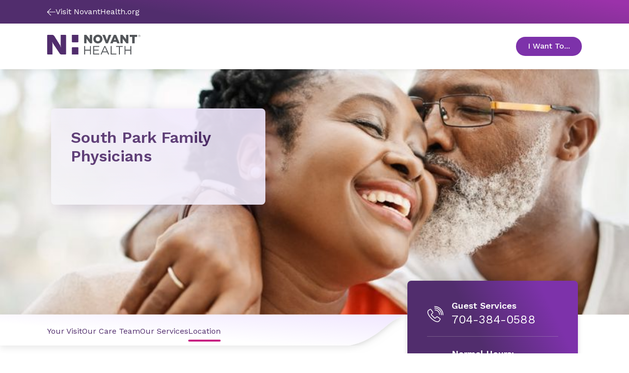

--- FILE ---
content_type: application/javascript
request_url: https://www.novanthealth.org/dist/main.js?v=ilWXtHmsRhpnIfkOymfyJW4zgGeUfTBynjsdyqpwT9A
body_size: 68762
content:
!function(){var e,t,n,r,a,o={2871:function(e,t,n){"use strict";n(6486)},6999:function(e,t,n){"use strict";n.d(t,{q:function(){return a}});var r=n(6486),a=function(e){var t,n,a;return(null===(t=(0,r.find)(e,(function(e){var t=e.address_components;return(0,r.find)(t,(function(e){var t=e.types;return null==t?void 0:t.includes("postal_code")}))})))||void 0===t||null===(n=t.address_components)||void 0===n||null===(a=n.find((function(e){var t=e.types;return null==t?void 0:t.includes("postal_code")})))||void 0===a?void 0:a.long_name)||""}},9324:function(e,t,n){"use strict";n.d(t,{GO:function(){return a},Oo:function(){return r}}),n(9669),n(2871);var r=function(e){document.dispatchEvent(new CustomEvent("userGeoLocationChange",{detail:e}))},a=function(){var e=localStorage.getItem("userGeoLocation");return e?JSON.parse(e):null}},4968:function(e,t,n){"use strict";n.d(t,{$:function(){return r}});var r=function(e){if(null!=e&&""!==e)return(+"".concat(e)).toFixed(5)}},6378:function(e,t,n){"use strict";n.d(t,{K:function(){return r}});var r=function(e,t,n){if(!e||!t)return"";var r=t;return n.forEach((function(t,n){r=r.replace(n,String(e[t]||""))})),r||""}},827:function(e,t,n){"use strict";n.d(t,{fU:function(){return r},S3:function(){return o},jC:function(){return d},KG:function(){return s.K},qf:function(){return c},dv:function(){return a},Dt:function(){return u}});var r=function(e){return 1.60934*e},a=function(e){var t=e.getMinutes();return 60*e.getHours()+t},o=function(e,t){return t?{"aria-label":e?"".concat(e,", opens in new tab"):"opens in new tab"}:{"aria-label":void 0}};function i(e,t){var n=Object.keys(e);if(Object.getOwnPropertySymbols){var r=Object.getOwnPropertySymbols(e);t&&(r=r.filter((function(t){return Object.getOwnPropertyDescriptor(e,t).enumerable}))),n.push.apply(n,r)}return n}function l(e,t,n){return t in e?Object.defineProperty(e,t,{value:n,enumerable:!0,configurable:!0,writable:!0}):e[t]=n,e}var c=function(e){return function(e){for(var t=1;t<arguments.length;t++){var n=null!=arguments[t]?arguments[t]:{};t%2?i(Object(n),!0).forEach((function(t){l(e,t,n[t])})):Object.getOwnPropertyDescriptors?Object.defineProperties(e,Object.getOwnPropertyDescriptors(n)):i(Object(n)).forEach((function(t){Object.defineProperty(e,t,Object.getOwnPropertyDescriptor(n,t))}))}return e}({},e.useClickHandler&&{onClick:function(){return t=e.clickHandler,Function("'use strict'; return (".concat(t,")"))();var t},href:void 0,target:void 0,rel:void 0,role:"button"})},u=/android/i.test(navigator.userAgent),s=(n(2871),n(6378)),d=function(e){return e?[e.city,e.state,e.zipCode].filter(Boolean).join(", "):""}},5024:function(e,t,n){"use strict";n.d(t,{w:function(){return r}});var r={lat:35.287944469896885,lng:-78.80016734375002,searchTerm:"Hospitals",radius:"300",radiusForAddressKnown:"25"}},6369:function(e,t,n){"use strict";n.d(t,{y_:function(){return $},gY:function(){return X},Wt:function(){return Q},zW:function(){return R},ED:function(){return K},hs:function(){return le},IO:function(){return ie},SY:function(){return q},bI:function(){return V},GC:function(){return ee},Mq:function(){return _},hJ:function(){return J},Ql:function(){return oe},lE:function(){return ae},mU:function(){return ne},bD:function(){return te},FZ:function(){return Z},mJ:function(){return re},lu:function(){return g},wj:function(){return h},r$:function(){return y},d8:function(){return b},Cl:function(){return F},uw:function(){return fe},fG:function(){return z},aX:function(){return Y},zZ:function(){return G},Du:function(){return W},x0:function(){return H},o0:function(){return E},rr:function(){return me},FT:function(){return se},XT:function(){return M},G3:function(){return w},uK:function(){return N},oV:function(){return j},sx:function(){return S},kJ:function(){return A},zg:function(){return I},gE:function(){return C},_y:function(){return T},vY:function(){return O},Fo:function(){return L},Bt:function(){return de},ve:function(){return D},My:function(){return k},zz:function(){return x}});var r=n(3633);function a(e,t){(null==t||t>e.length)&&(t=e.length);for(var n=0,r=new Array(t);n<t;n++)r[n]=e[n];return r}function o(e,t){var n=Object.keys(e);if(Object.getOwnPropertySymbols){var r=Object.getOwnPropertySymbols(e);t&&(r=r.filter((function(t){return Object.getOwnPropertyDescriptor(e,t).enumerable}))),n.push.apply(n,r)}return n}function i(e){for(var t=1;t<arguments.length;t++){var n=null!=arguments[t]?arguments[t]:{};t%2?o(Object(n),!0).forEach((function(t){l(e,t,n[t])})):Object.getOwnPropertyDescriptors?Object.defineProperties(e,Object.getOwnPropertyDescriptors(n)):o(Object(n)).forEach((function(t){Object.defineProperty(e,t,Object.getOwnPropertyDescriptor(n,t))}))}return e}function l(e,t,n){return t in e?Object.defineProperty(e,t,{value:n,enumerable:!0,configurable:!0,writable:!0}):e[t]=n,e}var c={term:"",title:void 0,value:void 0},u={locationString:"",lat:"",lng:""},s={mapLat:"",mapLng:"",mapRadius:"",staticMapLat:"",staticMapLng:""},d=!1,m=!1,f=void 0,p=(0,r.oM)({name:"search",initialState:{searchTerm:void 0,address:{locationString:void 0,lat:void 0,lng:void 0},mapLatLng:{mapLat:void 0,mapLng:void 0,mapRadius:void 0,staticMapLat:void 0,staticMapLng:void 0},hasMadeAddressSuggestionSelection:!1,hasMadeSuggestionSelection:!1,hasUserOfferedLocation:!1,isFirstRender:!0,isOpenNowChecked:!1,isSearchPending:!0,isShowingNoSearchResults:!1,isShowingNoSearchResultsAddress:!1,isShowingRadiusDropdown:!1,isSidePaneOpen:!0,selectedFilter:void 0,selectedRadius:void 0,selectedRadiusDistance:"Miles"},reducers:{setSearchTerm:function(e,t){e.searchTerm=t.payload},setAddressTypeahead:function(e,t){e.address=i(i({},e.address),t.payload)},setHasUserOfferedLocation:function(e,t){e.hasUserOfferedLocation=t.payload},setSelectedRadius:function(e,t){var n,r,o=(n=t.payload.split(" "),r=2,function(e){if(Array.isArray(e))return e}(n)||function(e,t){var n=null==e?null:"undefined"!=typeof Symbol&&e[Symbol.iterator]||e["@@iterator"];if(null!=n){var r,a,o=[],i=!0,l=!1;try{for(n=n.call(e);!(i=(r=n.next()).done)&&(o.push(r.value),!t||o.length!==t);i=!0);}catch(e){l=!0,a=e}finally{try{i||null==n.return||n.return()}finally{if(l)throw a}}return o}}(n,r)||function(e,t){if(e){if("string"==typeof e)return a(e,t);var n=Object.prototype.toString.call(e).slice(8,-1);return"Object"===n&&e.constructor&&(n=e.constructor.name),"Map"===n||"Set"===n?Array.from(e):"Arguments"===n||/^(?:Ui|I)nt(?:8|16|32)(?:Clamped)?Array$/.test(n)?a(e,t):void 0}}(n,r)||function(){throw new TypeError("Invalid attempt to destructure non-iterable instance.\nIn order to be iterable, non-array objects must have a [Symbol.iterator]() method.")}()),i=o[0],l=o[1];e.selectedRadius=i,e.selectedRadiusDistance=l},setIsFirstRender:function(e,t){e.isFirstRender=t.payload},setIsSidePaneOpen:function(e,t){e.isSidePaneOpen=t.payload},setSelectedFilter:function(e,t){e.selectedFilter=t.payload},setIsOpenNowChecked:function(e,t){e.isOpenNowChecked=t.payload},setIsShowingSearchThisAreaBtn:function(e,t){e.isShowingSearchThisAreaBtn=t.payload},setIsShowingRadiusDropdown:function(e,t){e.isShowingRadiusDropdown=t.payload},setIsShowingNoSearchResults:function(e,t){e.isShowingNoSearchResults=t.payload},setIsShowingNoSearchResultsAddress:function(e,t){e.isShowingNoSearchResultsAddress=t.payload},setHasMadeSuggestionSelection:function(e,t){e.hasMadeSuggestionSelection=t.payload},setHasMadeAddressSuggestionSelection:function(e,t){e.hasMadeAddressSuggestionSelection=t.payload},setMapLatLng:function(e,t){e.mapLatLng=t.payload},setIsSearchPending:function(e,t){e.isSearchPending=t.payload},onResetAddress:function(e){e.address=u,e.hasUserOfferedLocation=d},onResetMapLatLng:function(e){e.mapLatLng=s},onResetSearchTerm:function(e){e.searchTerm=c},onResetFilters:function(e){e.selectedFilter=f,e.isOpenNowChecked=m}}}),v=p.actions,y=v.onResetMapLatLng,g=v.onResetAddress,h=v.onResetFilters,b=v.onResetSearchTerm,E=v.setAddressTypeahead,M=v.setHasMadeAddressSuggestionSelection,w=v.setHasMadeSuggestionSelection,N=v.setHasUserOfferedLocation,j=v.setIsFirstRender,S=(v.setIsOpenNowChecked,v.setIsSearchPending),A=v.setIsShowingNoSearchResults,I=v.setIsShowingNoSearchResultsAddress,T=v.setIsShowingSearchThisAreaBtn,C=v.setIsShowingRadiusDropdown,O=v.setIsSidePaneOpen,L=v.setMapLatLng,D=v.setSearchTerm,k=v.setSelectedFilter,x=v.setSelectedRadius,z=p.reducer,P=n(573),U=function(e){return e.results},R=(0,P.P1)(U,(function(e){return e.fullResults})),F=(0,P.P1)(U,(function(e){return e.pinResults})),Q=(0,P.P1)(U,(function(e){return e.filters})),B=function(e){return e.search},Y=(0,P.P1)(B,(function(e){return e.searchTerm})),q=(0,P.P1)(Y,(function(e){return!!e})),H=(0,P.P1)(B,(function(e){return e.selectedRadius})),W=(0,P.P1)(B,(function(e){return e.selectedRadiusDistance})),Z=(0,P.P1)(B,(function(e){return e.isSidePaneOpen})),V=(0,P.P1)(B,(function(e){return e.hasUserOfferedLocation})),G=(0,P.P1)(B,(function(e){return e.selectedFilter})),_=(0,P.P1)(B,(function(e){return e.isOpenNowChecked})),J=(0,P.P1)(B,(function(e){return e.isSearchPending})),X=(0,P.P1)(G,_,Q,(function(e,t,n){return null!=n&&n.length?+!!e+ +!!t:+!!t})),K=(0,P.P1)(B,(function(e){var t=e.address;return!!t.locationString&&!!t.lat&&!!t.lng})),$=(0,P.P1)(B,(function(e){return e.address})),ee=(0,P.P1)(B,(function(e){return e.isFirstRender})),te=(0,P.P1)(B,(function(e){return e.isShowingSearchThisAreaBtn})),ne=(0,P.P1)(B,(function(e){var t=e.isShowingRadiusDropdown,n=e.address;return t&&n.lat&&n.lng})),re=(0,P.P1)(B,(function(e){return e.mapLatLng})),ae=((0,P.P1)(re,(function(e){return!!e.mapRadius})),(0,P.P1)(B,(function(e){return e.isShowingNoSearchResults}))),oe=(0,P.P1)(B,(function(e){return e.isShowingNoSearchResultsAddress})),ie=(0,P.P1)(B,(function(e){return e.hasMadeSuggestionSelection})),le=(0,P.P1)(B,(function(e){return e.hasMadeAddressSuggestionSelection})),ce=(0,r.oM)({name:"results",initialState:{fullResults:void 0,pinResults:void 0,filters:void 0},reducers:{setFullResults:function(e,t){e.fullResults=t.payload},setPinResults:function(e,t){e.pinResults=t.payload},setFilters:function(e,t){e.filters=t.payload}}}),ue=ce.actions,se=ue.setFullResults,de=ue.setPinResults,me=ue.setFilters,fe=ce.reducer},7916:function(e,t,n){"use strict";n.d(t,{Gx:function(){return l},OJ:function(){return c},S2:function(){return u}});var r=n(9669),a=n.n(r),o=n(5158);function i(e,t,n,r,a,o,i){try{var l=e[o](i),c=l.value}catch(e){return void n(e)}l.done?t(c):Promise.resolve(c).then(r,a)}var l=function(){var e,t=(e=regeneratorRuntime.mark((function e(t){var n,r,o,i,l,c;return regeneratorRuntime.wrap((function(e){for(;;)switch(e.prev=e.next){case 0:return n=t.baseUrl,r=void 0===n?"":n,o=t.address,i=t.lat,l=t.lng,c="",o&&(c="".concat(r,"/api/locations/geocode?address=").concat(o)),i&&l&&(c="".concat(r,"/api/locations/geocode?lat=").concat(+i,"&lng=").concat(+l)),e.abrupt("return",a().get(c).then((function(e){return{results:e.data.results}})));case 5:case"end":return e.stop()}}),e)})),function(){var t=this,n=arguments;return new Promise((function(r,a){var o=e.apply(t,n);function l(e){i(o,r,a,l,c,"next",e)}function c(e){i(o,r,a,l,c,"throw",e)}l(void 0)}))});return function(e){return t.apply(this,arguments)}}(),c=function(e){var t=e.address,n=e.lat,r=e.lng;return(0,o.a)(["geocode",{address:t,lat:n,lng:r}],(function(){return l(e)}),{enabled:!!(t||n&&r)})},u=function(e){var t=e.baseUrl,n=void 0===t?"":t,r=e.locationString;return a().get("".concat(n,"/api/locations/autocomplete?input=").concat(r)).then((function(e){return{results:e.data.predictions}}))}},9266:function(e,t,n){"use strict";n.d(t,{s:function(){return m}});var r=n(381),a=n.n(r),o=n(5024),i="America/New_York",l=["Sunday","Monday","Tuesday","Wednesday","Thursday","Friday","Saturday"],c=n(827);function u(e,t){var n=Object.keys(e);if(Object.getOwnPropertySymbols){var r=Object.getOwnPropertySymbols(e);t&&(r=r.filter((function(t){return Object.getOwnPropertyDescriptor(e,t).enumerable}))),n.push.apply(n,r)}return n}function s(e){for(var t=1;t<arguments.length;t++){var n=null!=arguments[t]?arguments[t]:{};t%2?u(Object(n),!0).forEach((function(t){d(e,t,n[t])})):Object.getOwnPropertyDescriptors?Object.defineProperties(e,Object.getOwnPropertyDescriptors(n)):u(Object(n)).forEach((function(t){Object.defineProperty(e,t,Object.getOwnPropertyDescriptor(n,t))}))}return e}function d(e,t,n){return t in e?Object.defineProperty(e,t,{value:n,enumerable:!0,configurable:!0,writable:!0}):e[t]=n,e}var m=function(e){var t=e.isLocationFinderSearch,n=e.isOpenNowChecked,r=void 0!==n&&n,u=e.lat,d=e.lng,m=e.locationListBlockFilters,f=e.radius,p=e.selectedFilter,v=e.maxLocationsToShow,y=void 0===v?50:v,g=e.searchTerm,h=e.queryType,b=e.searchFields,E=e.isClinicMicrosite,M="true"===sessionStorage.getItem("userInteracted"),w=s({searchMode:"all",queryType:M?"simple":E?"full":h||"simple",facets:["services"],count:!0},!!b&&{searchFields:b}),N=function(e){var t,n,r=e.lat,o=e.lng,u=e.radius,s=e.selectedFilter,d=e.isLocationFinderSearch,m=void 0!==d&&d,f=e.isOpenNowChecked,p=e.locationListBlockFilters,v=void 0===p?{}:p,y=e.searchTerm,g=[],h=function(){var e=arguments.length>0&&void 0!==arguments[0]?arguments[0]:i,t=(new Date).toLocaleDateString("en-US",{timeZone:e}),n=new Date(t).getDay();return l[n]}(),b=new Date((new Date).toLocaleString("en-US",{timeZone:i})),E=(0,c.dv)(b),M=!(null==v||!v.locationRadiusFilter);if(r&&o&&g.push("geo.distance(geoLocation, geography'POINT(".concat(o," ").concat(r,")')")),(M||u)&&g.length&&(t=M?v.locationRadiusFilter:+u,n=(0,c.fU)(t),g[0]=g[0].concat(" le ".concat(n))),!m){var w=v.locationCategoryFilter,N=v.locationServiceFilter,j=v.locationSpecialtyFilter;w&&g.push("(types/any(v: v eq '".concat(w,"'))")),N&&g.push("(services/any(v: v eq '".concat(N,"'))")),j&&g.push("(specialties/any(v: v eq '".concat(j,"'))"))}if(m&&(s&&g.push("(services/any(v: v eq '".concat(s,"'))")),y)){var S=y.title,A=y.term,I=y.value;"types"===S?g.push("(types/any(type: type eq '".concat(A,"'))")):"specialties"===S?g.push("(specialties/any(speciality: speciality eq '".concat(A,"'))")):"name"===S&&g.push("(id eq '".concat(I,"')"))}if(f){var T=a()(b).format("YYYY-MM-DD");g.push("((holidaySchedule/any(s: s/date eq ".concat(T,"T00:00:00.000Z and (s/open24Hours eq true) or (s/minutes/any(m:m/start le ").concat(E,") and s/minutes/any(m:m/end ge ").concat(E,")))) or ((operationalSchedule/any(s: s/dayOfWeek eq '").concat(h,"' and s/open24Hours eq true)) or (operationalSchedule/any(s: s/dayOfWeek eq '").concat(h,"' and s/minutes/any(m:m/start le ").concat(E,") and s/minutes/any(m:m/end ge ").concat(E,")))))"))}return g.join(" and ")}({isLocationFinderSearch:t,isOpenNowChecked:r,lat:u,lng:d,locationListBlockFilters:m,radius:f,selectedFilter:p,searchTerm:g});if(E){var j=m||{};!j.locationNameFilter&&null!=g&&g.term&&(j.locationNameFilter=g.term);var S=j.locationNameFilter||(null==g?void 0:g.term)||"Clinics",A=s(s({},w),{},{search:S,orderby:"name asc",filter:N,top:y});return!1!==M&&void 0!==M||(A=s(s({},A),{},{filter:""})),A}var I=(null==m?void 0:m.locationNameFilter)||(null==g?void 0:g.term);return I&&u&&d?s(s({},w),{},{search:I,orderby:"geo.distance(geoLocation, geography'POINT(".concat(d," ").concat(u,")') asc"),filter:N,top:y}):I&&!u?s(s({},w),{},{search:I,orderby:"name asc",filter:N,top:y}):!I&&u?s(s({},w),{},{orderby:"geo.distance(geoLocation, geography'POINT(".concat(d," ").concat(u,")') asc"),filter:N,top:y}):I||u?{}:s(s({},w),{},{search:"Hospitals",orderby:"geo.distance(geoLocation, geography'POINT(".concat(o.w.lng," ").concat(o.w.lat,")') asc"),filter:"geo.distance(geoLocation, geography'POINT(".concat(o.w.lng," ").concat(o.w.lat,")') le ").concat((f?(0,c.fU)(+f):null)||(0,c.fU)(+o.w.radius)),top:y})}},7471:function(e,t,n){"use strict";n.d(t,{M:function(){return s}});var r=n(7294),a=n(9669),o=n.n(a),i=n(6486),l=n(6369),c=n(179);function u(e,t,n,r,a,o,i){try{var l=e[o](i),c=l.value}catch(e){return void n(e)}l.done?t(c):Promise.resolve(c).then(r,a)}var s=function(){var e=(0,c.TL)(),t=(0,c.CG)(l.y_),n=(0,c.CG)(l.aX),a=(0,c.CG)(l.hJ),s=(0,r.useCallback)(function(){var t,n=(t=regeneratorRuntime.mark((function t(n){var r,a,c,u,s,d,m,f;return regeneratorRuntime.wrap((function(t){for(;;)switch(t.prev=t.next){case 0:return r=n.baseUrl,a=n.body,c=n.maxLocationsToShow,u=void 0===c?50:c,e((0,l.sx)(!0)),t.next=4,o().post("".concat(r,"/api/locations/search"),a).then((function(e){var t,n;return{filters:null===(t=e.data)||void 0===t||null===(n=t["@search.facets"])||void 0===n?void 0:n.services,results:e.data.value}}));case 4:s=t.sent,d=s.filters,m=s.results,e((0,l.FT)((0,i.slice)(m,0,u))),e((0,l.rr)(d)),f=(0,i.uniqBy)(m,(function(e){var t=e.geoLocation;return t.coordinates[0]&&t.coordinates[1]})),e((0,l.Bt)((0,i.slice)(f,0,u))),e((0,l.sx)(!1));case 12:case"end":return t.stop()}}),t)})),function(){var e=this,n=arguments;return new Promise((function(r,a){var o=t.apply(e,n);function i(e){u(o,r,a,i,l,"next",e)}function l(e){u(o,r,a,i,l,"throw",e)}i(void 0)}))});return function(e){return n.apply(this,arguments)}}(),[t,n,a]);return{fetchLocations:s}}},179:function(e,t,n){"use strict";n.d(t,{CG:function(){return c},TL:function(){return l},h:function(){return i}});var r=n(3633),a=n(5998),o=n(6369),i=(0,r.xC)({reducer:{search:o.fG,results:o.uw},devTools:!1}),l=a.I0,c=a.v9},2249:function(e,t,n){"use strict";n.r(t);var r=n(7294),a=n(6488),o=n(5945),i=n(5998),l=n(5802),c=n(5747),u=n(179),s=new a.S({defaultOptions:{queries:{refetchOnWindowFocus:!1}}});t.default=function(e){var t=e.googleMapApi;return r.createElement(o.aH,{client:s},r.createElement(c.Z,{googleMapApi:t},r.createElement(i.zt,{store:u.h},r.createElement(l.Z,e))))}},5802:function(e,t,n){"use strict";n.d(t,{Z:function(){return ce}});var r=n(7294),a=n(4184),o=n.n(a),i=n(6486),l=n(9231);function c(e,t){var n=Object.keys(e);if(Object.getOwnPropertySymbols){var r=Object.getOwnPropertySymbols(e);t&&(r=r.filter((function(t){return Object.getOwnPropertyDescriptor(e,t).enumerable}))),n.push.apply(n,r)}return n}function u(e){for(var t=1;t<arguments.length;t++){var n=null!=arguments[t]?arguments[t]:{};t%2?c(Object(n),!0).forEach((function(t){s(e,t,n[t])})):Object.getOwnPropertyDescriptors?Object.defineProperties(e,Object.getOwnPropertyDescriptors(n)):c(Object(n)).forEach((function(t){Object.defineProperty(e,t,Object.getOwnPropertyDescriptor(n,t))}))}return e}function s(e,t,n){return t in e?Object.defineProperty(e,t,{value:n,enumerable:!0,configurable:!0,writable:!0}):e[t]=n,e}function d(e,t){(null==t||t>e.length)&&(t=e.length);for(var n=0,r=new Array(t);n<t;n++)r[n]=e[n];return r}var m=(0,r.memo)((function(e){var t,n,a=(0,r.useRef)(null),o=(t=(0,r.useState)(!1),n=2,function(e){if(Array.isArray(e))return e}(t)||function(e,t){var n=null==e?null:"undefined"!=typeof Symbol&&e[Symbol.iterator]||e["@@iterator"];if(null!=n){var r,a,o=[],i=!0,l=!1;try{for(n=n.call(e);!(i=(r=n.next()).done)&&(o.push(r.value),!t||o.length!==t);i=!0);}catch(e){l=!0,a=e}finally{try{i||null==n.return||n.return()}finally{if(l)throw a}}return o}}(t,n)||function(e,t){if(e){if("string"==typeof e)return d(e,t);var n=Object.prototype.toString.call(e).slice(8,-1);return"Object"===n&&e.constructor&&(n=e.constructor.name),"Map"===n||"Set"===n?Array.from(e):"Arguments"===n||/^(?:Ui|I)nt(?:8|16|32)(?:Clamped)?Array$/.test(n)?d(e,t):void 0}}(t,n)||function(){throw new TypeError("Invalid attempt to destructure non-iterable instance.\nIn order to be iterable, non-array objects must have a [Symbol.iterator]() method.")}()),i=o[0],c=o[1],s=(0,l.NM)(a,void 0),m=s.inViewport,f=s.enterCount,p=m&&f<2;return(0,r.useEffect)((function(){p&&c(!0)}),[p]),r.createElement("aurora-location-detail-card",{ref:a,id:e.data.id,data:JSON.stringify(u(u({},e.data),{},{shouldRequestWaitTimes:i})),onClick:function(){e.onSelectLocation(e.data.id)},onKeyDown:function(t){"Enter"===(null==t?void 0:t.key)&&e.onSelectLocation(e.data.id)},role:"button",class:e.className,"data-testid":"location-detail-card","aria-label":"Location Detail Card",tabIndex:0})})),f=function(){return r.createElement("div",{className:"location-detail-card--loader"},r.createElement("div",{className:"location-category--loader"}),r.createElement("div",{className:"location-name--loader"}),r.createElement("div",{className:"location-body--loader"}),r.createElement("div",{className:"location-footer--loader"}))},p=function(){return r.createElement("section",{className:"Zhj7kRa01Ktddnns0pUYeQ=="},r.createElement("div",{className:"location-results-box"},r.createElement("div",{className:"location-results-details"},Array.from(Array(10).keys()).map((function(e){return r.createElement(f,{key:e})})))))},v=r.memo(p),y=n(7054),g=n(5143),h=function(e){var t=e.address;return r.createElement("span",{className:"location-address"},"".concat(null==t?void 0:t.line1,","),r.createElement("br",null),(null==t?void 0:t.line2)&&r.createElement(r.Fragment,null,t.line2,r.createElement("br",null)),"".concat(null==t?void 0:t.city,"\n              ").concat(null==t?void 0:t.state,"\n              ").concat(null==t?void 0:t.zip))},b=n(4579),E=n(9114),M=n(5747),w=n(642),N=n(6369),j=n(179),S=n(4968),A=n(827),I=n(6806),T=function(e){var t=e.getBounds(),n=t.getCenter().lat(),r=t.getCenter().lng(),a=t.getNorthEast().lat(),o=t.getNorthEast().lng();return+(0,I.x)({lng:r,lat:n},{lng:o,lat:a},!0).toFixed(0)};function C(){return C=Object.assign||function(e){for(var t=1;t<arguments.length;t++){var n=arguments[t];for(var r in n)Object.prototype.hasOwnProperty.call(n,r)&&(e[r]=n[r])}return e},C.apply(this,arguments)}function O(e,t){var n=Object.keys(e);if(Object.getOwnPropertySymbols){var r=Object.getOwnPropertySymbols(e);t&&(r=r.filter((function(t){return Object.getOwnPropertyDescriptor(e,t).enumerable}))),n.push.apply(n,r)}return n}function L(e){for(var t=1;t<arguments.length;t++){var n=null!=arguments[t]?arguments[t]:{};t%2?O(Object(n),!0).forEach((function(t){D(e,t,n[t])})):Object.getOwnPropertyDescriptors?Object.defineProperties(e,Object.getOwnPropertyDescriptors(n)):O(Object(n)).forEach((function(t){Object.defineProperty(e,t,Object.getOwnPropertyDescriptor(n,t))}))}return e}function D(e,t,n){return t in e?Object.defineProperty(e,t,{value:n,enumerable:!0,configurable:!0,writable:!0}):e[t]=n,e}function k(e,t){return function(e){if(Array.isArray(e))return e}(e)||function(e,t){var n=null==e?null:"undefined"!=typeof Symbol&&e[Symbol.iterator]||e["@@iterator"];if(null!=n){var r,a,o=[],i=!0,l=!1;try{for(n=n.call(e);!(i=(r=n.next()).done)&&(o.push(r.value),!t||o.length!==t);i=!0);}catch(e){l=!0,a=e}finally{try{i||null==n.return||n.return()}finally{if(l)throw a}}return o}}(e,t)||function(e,t){if(e){if("string"==typeof e)return x(e,t);var n=Object.prototype.toString.call(e).slice(8,-1);return"Object"===n&&e.constructor&&(n=e.constructor.name),"Map"===n||"Set"===n?Array.from(e):"Arguments"===n||/^(?:Ui|I)nt(?:8|16|32)(?:Clamped)?Array$/.test(n)?x(e,t):void 0}}(e,t)||function(){throw new TypeError("Invalid attempt to destructure non-iterable instance.\nIn order to be iterable, non-array objects must have a [Symbol.iterator]() method.")}()}function x(e,t){(null==t||t>e.length)&&(t=e.length);for(var n=0,r=new Array(t);n<t;n++)r[n]=e[n];return r}var z=(0,r.forwardRef)((function(e,t){var n,a,o,l,c=e.center,u=e.isSearchable,s=e.labelVisitWebsite,d=e.mapContainerClassName,m=e.markers,f=e.onIconClick,p=e.onSearchThisArea,v=e.searchThisAreaBtnLabel,I=e.initialMapLoaded,O=e.isClinicMicrosite,D=(0,r.useMemo)((function(){return c}),[]),x=(0,w.iP)().isMobile,z=(0,r.useContext)(M.X),P=z.mapContext,U=z.setMapContext,R=P.activeCard,F=P.isLoaded,Q=P.loadError,B=(0,r.useRef)(!1),Y=(0,j.TL)(),q=(0,j.CG)(N.bD),H=(0,j.CG)(N.mJ),W=k((0,r.useState)(!1),2),Z=W[0],V=W[1],G=function(){O&&V(!0)},_=function(){var e=P.map.getCenter(),t=e.lat,n=e.lng,r=T(P.map);Y((0,N.Fo)(L(L({},H),{},{mapLat:(0,S.$)(t()),mapLng:(0,S.$)(n()),mapRadius:r.toString(),staticMapLat:(0,S.$)(t()),staticMapLng:(0,S.$)(n())})))},J=(0,r.useMemo)((function(){return(0,i.debounce)((function(){_()}),500)}),[_]),X=(0,r.useMemo)((function(){return(0,i.debounce)((function(){null==p||p()}),500)}),[p]),K=(0,r.useCallback)((function(){J(),X()}),[J,X]);(0,r.useEffect)((function(){return function(){J.cancel(),X.cancel()}}),[J,X]);var $=R,ee=null==$||null===(n=$.urls)||void 0===n?void 0:n.find((function(e){return"website"===e.type})),te=null==$||null===(a=$.contactInfo)||void 0===a||null===(o=a[0])||void 0===o?void 0:o.value,ne=k((null==$||null===(l=$.geoLocation)||void 0===l?void 0:l.coordinates)||[],2),re=ne[0],ae=ne[1];return Q?r.createElement("div",null,"Map cannot be loaded now, try again later."):F?r.createElement(r.Fragment,null,u&&q&&r.createElement("div",{className:"search-this-areas-wrapper"},r.createElement("button",{className:"score-button primary over-dark",onClick:function(){var e=P.map.getCenter(),t=e.lat,n=e.lng,r=T(P.map);Y((0,N._y)(!1)),Y((0,N.gE)(!1)),null==p||p(),Y((0,N.Fo)({mapLat:(0,S.$)(t()),mapLng:(0,S.$)(n()),mapRadius:r.toString(),staticMapLat:(0,S.$)(t()),staticMapLng:(0,S.$)(n())}))},type:"submit"},v)),r.createElement(y.b6,{ref:t,center:D,options:L(L({},E.Zq.DEFAULT_MAP_OPTIONS),{},{styles:E.lT}),mapContainerClassName:d,onLoad:function(e){return function(e){U(L(L({},P),{},{map:e}))}(e)},onDrag:function(){Y((0,N._y)(!0)),G()},onZoomChanged:function(){B.current||!I||O&&!Z||K()},onDragEnd:(0,i.debounce)((function(){G(),B.current=!1,_()}),100),mapContainerStyle:{height:"100%",width:"100%"}},r.createElement(y.XL,{onClick:function(){B.current=!0},options:{styles:[{url:"[data-uri]",height:50,width:50,textColor:"white",textSize:14,anchorText:[0,0]}],maxZoom:15}},(function(e){return r.Children.toArray(null==m?void 0:m.map((function(t){var n=t.lat,a=t.lng,o=t.name,i=t.id,l=ae===n&&re===a,c={id:i,label:o},u=L(L({},c),{},{url:"[data-uri]",scaledSize:new window.google.maps.Size(40,40)}),d=L(L({},c),{},{url:"[data-uri]",scaledSize:new window.google.maps.Size(25,35)});return r.createElement(y.Jx,{key:i,position:{lat:n,lng:a},clusterer:e,onClick:function(){!function(e){var t=e.lat,n=e.lng;P.map.panTo({lat:t,lng:n}),P.map.setZoom(E.UG)}({lat:n,lng:a}),f({lat:n,lng:a,id:i})},icon:l?d:u,zIndex:l?2:1,title:o},l&&x&&r.createElement(y.nx,{position:{lat:n,lng:a}},r.createElement("div",{className:"active-location-details"},r.createElement("h1",null,null==$?void 0:$.name),r.createElement("br",null),r.createElement(h,{address:null==$?void 0:$.address}),r.createElement("br",null),r.createElement("br",null),r.createElement("span",null,!!te&&r.createElement(r.Fragment,null,r.createElement(b.Z,{height:"1rem",width:"1rem",fill:"#7D32AA"}),r.createElement("a",{href:"tel:".concat(te)},te)),(null==ee?void 0:ee.value)&&r.createElement(r.Fragment,null,r.createElement("span",null," | "),r.createElement("a",C({},(0,A.S3)(s,!0),{className:"text-button",href:null==ee?void 0:ee.value,rel:"noreferrer",target:"_blank"}),s))))))})))})))):r.createElement("div",{style:{display:"flex",justifyContent:"center",alignItems:"center",width:"100%",height:"100%"}},r.createElement(g.$,null))})),P=(0,r.memo)(z);function U(){return U=Object.assign||function(e){for(var t=1;t<arguments.length;t++){var n=arguments[t];for(var r in n)Object.prototype.hasOwnProperty.call(n,r)&&(e[r]=n[r])}return e},U.apply(this,arguments)}var R=function(e){return r.createElement("svg",U({width:"48",height:"48",viewBox:"0 0 48 48",fill:"none",xmlns:"http://www.w3.org/2000/svg"},e),r.createElement("path",{d:"M30.6 42L17.45 37.35L8.5 40.9C7.93333 41.2 7.375 41.1833 6.825 40.85C6.275 40.5167 6 40.0167 6 39.35V11.45C6 11.0167 6.125 10.6333 6.375 10.3C6.625 9.96667 6.95 9.71667 7.35 9.55L17.45 6L30.6 10.6L39.5 7.05C40.0667 6.78333 40.625 6.80833 41.175 7.125C41.725 7.44167 42 7.93333 42 8.6V36.85C42 37.2167 41.875 37.5333 41.625 37.8C41.375 38.0667 41.0667 38.2667 40.7 38.4L30.6 42ZM28.9 38.25V13L19.1 9.7V34.95L28.9 38.25ZM31.9 38.25L39 35.9V10.3L31.9 13V38.25ZM9 37.65L16.1 34.95V9.7L9 12.05V37.65ZM31.9 13V38.25V13ZM16.1 9.7V34.95V9.7Z"}))};function F(){return F=Object.assign||function(e){for(var t=1;t<arguments.length;t++){var n=arguments[t];for(var r in n)Object.prototype.hasOwnProperty.call(n,r)&&(e[r]=n[r])}return e},F.apply(this,arguments)}var Q=function(e){return r.createElement("svg",F({width:"36",height:"20",viewBox:"0 0 36 20",fill:"none",xmlns:"http://www.w3.org/2000/svg"},e),r.createElement("path",{d:"M1.5 20C1.06667 20 0.708334 19.8583 0.425 19.575C0.141667 19.2917 0 18.9333 0 18.5C0 18.0667 0.141667 17.7083 0.425 17.425C0.708334 17.1417 1.06667 17 1.5 17C1.93333 17 2.29167 17.1417 2.575 17.425C2.85833 17.7083 3 18.0667 3 18.5C3 18.9333 2.85833 19.2917 2.575 19.575C2.29167 19.8583 1.93333 20 1.5 20ZM1.5 11.5C1.06667 11.5 0.708334 11.3583 0.425 11.075C0.141667 10.7917 0 10.4333 0 10C0 9.56667 0.141667 9.20833 0.425 8.925C0.708334 8.64167 1.06667 8.5 1.5 8.5C1.93333 8.5 2.29167 8.64167 2.575 8.925C2.85833 9.20833 3 9.56667 3 10C3 10.4333 2.85833 10.7917 2.575 11.075C2.29167 11.3583 1.93333 11.5 1.5 11.5V11.5ZM1.5 3C1.06667 3 0.708334 2.85833 0.425 2.575C0.141667 2.29167 0 1.93333 0 1.5C0 1.06667 0.141667 0.708334 0.425 0.425C0.708334 0.141667 1.06667 0 1.5 0C1.93333 0 2.29167 0.141667 2.575 0.425C2.85833 0.708334 3 1.06667 3 1.5C3 1.93333 2.85833 2.29167 2.575 2.575C2.29167 2.85833 1.93333 3 1.5 3ZM8.5 20V17H36V20H8.5ZM8.5 11.5V8.5H36V11.5H8.5ZM8.5 3V0H36V3H8.5Z"}))};function B(e,t,n){return t in e?Object.defineProperty(e,t,{value:n,enumerable:!0,configurable:!0,writable:!0}):e[t]=n,e}var Y=function(e){var t=e.callback,n=e.currentView,a=e.resultCount,i=e.filterCount,l=e.mobileViewListLabel,c=e.mobileViewMapLabel,u=o()("WEjfqZHd3Ts7qiKJ0I4i0w==",B({},"Tm1F3ApescQDljBax0mOkQ==","map"===n)),s=o()("lOHmO1+c6bYiujr1BvLkFw==",B({},"qfyq1g66VEHjL6T1FNCv3w==","map"===n));return r.createElement("div",{className:s},"list"===n?r.createElement("button",{className:u,type:"button",onClick:function(){return t("map")}},r.createElement(R,{height:"18px",width:"18px"}),r.createElement("span",null,c),a&&r.createElement("span",null,"(".concat(a,")"))):r.createElement("button",{className:u,type:"button",onClick:function(){return t("list")}},r.createElement(Q,{height:"10px",width:"18px"}),r.createElement("span",null,l),a&&r.createElement("span",null,"(".concat(a,")")),r.createElement("span",null," - ".concat(i," filter").concat(1===i?"":"s"))))},q=function(e){var t=e.label,n=void 0===t?"":t,a=e.options,o=e.radiusChange,i=e.selectedRadius,l=null!=a&&a.includes(i)?i:"25 Miles";return r.createElement("div",{className:"NjoNYcV8P8Ca6tz0GlKtLQ=="},r.createElement("label",{id:"select",htmlFor:"radius"},n),r.createElement("select",{name:"radius",id:"radius",onChange:o,value:l},null==a?void 0:a.map((function(e){return r.createElement("option",{value:e,key:e},e)}))))},H={"score-accordion":"oYlF-m7qttQXV1sG2aMvsg==","panel-title":"BWNJ1ykn3buY-uoCTvqJBQ==","accordion-button":"fojNqefEsWWb3SrgqnOlCQ==","clear-button":"UPzaaFefQnH-tnolx5VQMw==","panel-collapse--closed":"_9EBX4qcaCFIFEylT1unwxA==","panel-collapse--show":"BXNFhdnPhrM8PbS6nDb2aw==","panel-collapse":"AbPjfMTcZMiBfsY9KVqjrQ==","panel-body":"_6BPnwkZuLM-bDuRBSMWYRg=="};function W(e,t){(null==t||t>e.length)&&(t=e.length);for(var n=0,r=new Array(t);n<t;n++)r[n]=e[n];return r}var Z=function(e){var t,n,a,i,l,c=e.title,u=e.panelContent,s=e.hasClearButton,d=e.onClearCallback,m=(i=(0,r.useState)(!0),l=2,function(e){if(Array.isArray(e))return e}(i)||function(e,t){var n=null==e?null:"undefined"!=typeof Symbol&&e[Symbol.iterator]||e["@@iterator"];if(null!=n){var r,a,o=[],i=!0,l=!1;try{for(n=n.call(e);!(i=(r=n.next()).done)&&(o.push(r.value),!t||o.length!==t);i=!0);}catch(e){l=!0,a=e}finally{try{i||null==n.return||n.return()}finally{if(l)throw a}}return o}}(i,l)||function(e,t){if(e){if("string"==typeof e)return W(e,t);var n=Object.prototype.toString.call(e).slice(8,-1);return"Object"===n&&e.constructor&&(n=e.constructor.name),"Map"===n||"Set"===n?Array.from(e):"Arguments"===n||/^(?:Ui|I)nt(?:8|16|32)(?:Clamped)?Array$/.test(n)?W(e,t):void 0}}(i,l)||function(){throw new TypeError("Invalid attempt to destructure non-iterable instance.\nIn order to be iterable, non-array objects must have a [Symbol.iterator]() method.")}()),f=m[0],p=m[1],v=(0,j.TL)(),y=o()([H["panel-collapse"]],(t={},n=H["panel-collapse--closed"],a=!f,n in t?Object.defineProperty(t,n,{value:a,enumerable:!0,configurable:!0,writable:!0}):t[n]=a,t));return r.createElement(r.Fragment,null,r.createElement("div",null,r.createElement("div",{id:"headingOne",className:H["panel-title"]},r.createElement("span",null,r.createElement("button",{"aria-controls":"accordion1","aria-expanded":f,className:H["accordion-button"],"data-target":"#accordion1",onClick:function(){return p(!f)},onKeyUp:function(e){"Enter"===e.key&&p(!f)},type:"button"},c),s&&r.createElement("button",{className:H["clear-button"],"data-testid":"clear-btn",onClick:function(){v((0,N.wj)()),null==d||d({selectedFilter:void 0,isOpenNowChecked:!1})},type:"button"},"(Clear)"))),r.createElement("div",{"aria-hidden":!f,"aria-labelledby":"headingOne",className:y,id:"accordion1"},r.createElement("div",{className:"panel-body"},u))))};function V(e,t){(null==t||t>e.length)&&(t=e.length);for(var n=0,r=new Array(t);n<t;n++)r[n]=e[n];return r}var G=function(e){var t,n=e.accordionStyles,a=void 0===n?["default"]:n,o=e.panel,i=e.children,l=e.hasClearButton,c=e.onClearFiltersCallback;return r.createElement(r.Fragment,null,r.createElement("div",{className:[[H["score-accordion"]]].concat((t=a,function(e){if(Array.isArray(e))return V(e)}(t)||function(e){if("undefined"!=typeof Symbol&&null!=e[Symbol.iterator]||null!=e["@@iterator"])return Array.from(e)}(t)||function(e,t){if(e){if("string"==typeof e)return V(e,t);var n=Object.prototype.toString.call(e).slice(8,-1);return"Object"===n&&e.constructor&&(n=e.constructor.name),"Map"===n||"Set"===n?Array.from(e):"Arguments"===n||/^(?:Ui|I)nt(?:8|16|32)(?:Clamped)?Array$/.test(n)?V(e,t):void 0}}(t)||function(){throw new TypeError("Invalid attempt to spread non-iterable instance.\nIn order to be iterable, non-array objects must have a [Symbol.iterator]() method.")}())).join(" ")},r.Children.toArray(o.map((function(e){var t=e.title,n=e.panelContent;return r.createElement(Z,{title:t,panelContent:n,hasClearButton:l,onClearCallback:c})}))),r.createElement("div",null,i)))},_=function(e){var t=e.checked,n=e.label,a=e.name,o=e.onChange;return r.createElement("div",{className:"eu3KaPmaTxtjSPBhBWLaWg=="},r.createElement("input",{"data-testid":"".concat(n,"-radio"),checked:t,onChange:o,type:"radio",id:n,name:a,value:n}),r.createElement("label",{htmlFor:n},n))},J=function(e){var t=e.filters,n=e.onChange,a=(0,j.TL)(),o=(0,j.CG)(N.zZ);return r.createElement("div",{className:"pR02zDSRO6-CRYa5FISYnQ=="},r.createElement("div",{className:"VdXPs4EZdBqey297sOfhgQ=="},t.map((function(e){var t=e.value,i=o===t;return r.createElement(_,{checked:i,key:t,label:t,name:"map-filters",onChange:function(e){function t(){return e.apply(this,arguments)}return t.toString=function(){return e.toString()},t}((function(){a((0,N.My)(t)),n({selectedFilter:t})}))})}))))},X=n(7131),K=n(5047),$=n(7916),ee=n(6999);function te(e,t){var n=Object.keys(e);if(Object.getOwnPropertySymbols){var r=Object.getOwnPropertySymbols(e);t&&(r=r.filter((function(t){return Object.getOwnPropertyDescriptor(e,t).enumerable}))),n.push.apply(n,r)}return n}function ne(e){for(var t=1;t<arguments.length;t++){var n=null!=arguments[t]?arguments[t]:{};t%2?te(Object(n),!0).forEach((function(t){re(e,t,n[t])})):Object.getOwnPropertyDescriptors?Object.defineProperties(e,Object.getOwnPropertyDescriptors(n)):te(Object(n)).forEach((function(t){Object.defineProperty(e,t,Object.getOwnPropertyDescriptor(n,t))}))}return e}function re(e,t,n){return t in e?Object.defineProperty(e,t,{value:n,enumerable:!0,configurable:!0,writable:!0}):e[t]=n,e}function ae(e,t){return function(e){if(Array.isArray(e))return e}(e)||function(e,t){var n=null==e?null:"undefined"!=typeof Symbol&&e[Symbol.iterator]||e["@@iterator"];if(null!=n){var r,a,o=[],i=!0,l=!1;try{for(n=n.call(e);!(i=(r=n.next()).done)&&(o.push(r.value),!t||o.length!==t);i=!0);}catch(e){l=!0,a=e}finally{try{i||null==n.return||n.return()}finally{if(l)throw a}}return o}}(e,t)||oe(e,t)||function(){throw new TypeError("Invalid attempt to destructure non-iterable instance.\nIn order to be iterable, non-array objects must have a [Symbol.iterator]() method.")}()}function oe(e,t){if(e){if("string"==typeof e)return ie(e,t);var n=Object.prototype.toString.call(e).slice(8,-1);return"Object"===n&&e.constructor&&(n=e.constructor.name),"Map"===n||"Set"===n?Array.from(e):"Arguments"===n||/^(?:Ui|I)nt(?:8|16|32)(?:Clamped)?Array$/.test(n)?ie(e,t):void 0}}function ie(e,t){(null==t||t>e.length)&&(t=e.length);for(var n=0,r=new Array(t);n<t;n++)r[n]=e[n];return r}var le=function(e){var t=(0,r.useContext)(M.X),n=t.mapContext,a=t.setMapContext,l=n.isLoaded,c=e.allLocationsLabel,u=e.ctaUrl,s=e.baseUrl,d=void 0===s?"":s,f=e.centerLat,p=e.centerLong,y=e.emptyResultsDescription,g=e.emptyResultsTitle,h=e.filters,b=e.filtersLabel,S=e.isFullWidth,A=e.isLoading,I=(e.isSearchable,e.isShowingFilters),T=e.locationDetailCardLabels,C=e.locationCategoryFilter,O=e.locationServiceFilter,L=e.locationSpecialtyFilter,D=e.locationNameFilter,k=e.locationRadiusFilter,x=e.mobileViewListLabel,z=e.mobileViewMapLabel,U=e.onSearch,R=e.onSearchThisArea,F=e.pinResults,Q=e.radiusSelectLabel,B=e.radiusSelectOptions,H=e.results,W=e.searchQueryMessage,Z=e.searchThisAreaBtnLabel,V=e.showResultsFooter,_=e.title,te=e.isClinicMicrosite,re=e.initialMapLoaded,le=ae((0,r.useState)("map"),2),ce=le[0],ue=le[1],se=ae((0,r.useState)(!1),2),de=se[0],me=se[1],fe=(0,j.TL)(),pe={makeQueryParamsMap:(0,r.useCallback)((function(e){var t,n,r,a=e.centerLat,o=e.centerLong,l=e.zipcode,c=e.locationListBlockFilters;return c.locationRadiusFilter&&(n=c.locationRadiusFilter),c.locationSpecialtyFilter?(r="specialties",t=c.locationSpecialtyFilter):c.locationServiceFilter?(r="services",t=c.locationServiceFilter):c.locationCategoryFilter?(r="types",t=c.locationCategoryFilter):c.locationNameFilter&&(r="name",t=c.locationNameFilter),(0,i.omitBy)({lat:a,lng:o,radius:n,zipcode:l,query:t,filter:r},i.isNil)}),[])},ve=pe.makeQueryParamsMap,ye=(0,j.CG)(N.x0),ge=(0,j.CG)(N.Du),he=(0,j.CG)(N.mU),be=(0,j.CG)(N.y_),Ee=be.lat,Me=be.lng,we=(0,j.CG)(N.FZ),Ne=(0,j.CG)(N.gY),je=(0,j.CG)(N.mJ),Se=je.staticMapLat,Ae=je.staticMapLng,Ie=(0,r.useRef)(null),Te=(0,r.useRef)(null),Ce=(0,r.useRef)(null),Oe=(0,w.Gc)("md").isAbove,Le=(0,w.um)(),De=Le?Le.lat:null,ke=Le?Le.lng:null,xe=ae((0,r.useState)(null),2),ze=xe[0],Pe=xe[1],Ue=(0,$.OJ)({lat:Ee,lng:Me}).data,Re=(0,ee.q)(null==Ue?void 0:Ue.results),Fe=(0,r.useMemo)((function(){return f&&p?{lat:parseFloat(f),lng:parseFloat(p)}:null}),[f,p]);(0,r.useEffect)((function(){De&&ke&&Pe({lat:De,lng:ke})}),[De,ke]);var Qe=function(e){return he?U(ne(ne({},e),{},{isClinicMicrosite:te})):null==R?void 0:R(ne(ne({},e),{},{isClinicMicrosite:te}))},Be=function(e){var t=document.getElementById(e);document.querySelectorAll(".selected").forEach((function(e){e.classList.remove("selected")})),null==t||t.classList.add("selected");var n,r,a,o,i,l=document.querySelector(".location-results-details"),c=function(e){var t,n,r=null==e||null===(t=e.parentNode)||void 0===t?void 0:t.getBoundingClientRect(),a=null==e?void 0:e.getBoundingClientRect(),o={};return o.top=a.top-r.top+(null==e||null===(n=e.parentNode)||void 0===n?void 0:n.scrollTop),o.right=a.right-r.right,o.bottom=a.bottom-r.bottom,o.left=a.left-r.left,o}(t);n=l,r=c.top,a=n.scrollTop,o=r-a,i=performance.now(),function e(){var t=(performance.now()-i)/1e3/.2;n.scrollTop=a+o,!(t<1)||window.requestAnimationFrame(e)}()},Ye=function(e){var t,r,o=null==H?void 0:H.find((function(t){return t.id===e})),i=!(null==F||null===(t=F.find((function(e){var t=e.id;return(null==o?void 0:o.id)===t})))||void 0===t||!t.id);i||fe((0,N.Bt)([].concat(function(e){if(Array.isArray(e))return ie(e)}(r=F||[])||function(e){if("undefined"!=typeof Symbol&&null!=e[Symbol.iterator]||null!=e["@@iterator"])return Array.from(e)}(r)||oe(r)||function(){throw new TypeError("Invalid attempt to spread non-iterable instance.\nIn order to be iterable, non-array objects must have a [Symbol.iterator]() method.")}(),[o])));var l=ae(o.geoLocation.coordinates,2),c=l[0],u=l[1];Be(e),a(ne(ne({},n),{},{activeCard:o})),n.map.panTo({lat:u,lng:c}),setTimeout((function(){n.map.setZoom(E.UG),n.map.setOptions({streetViewControl:!0})}),400)},qe=function(){var e,t,n,r,a,o,i,l=document.querySelector(".last");l&&(n=l,r=Ie.current,a=n.getBoundingClientRect(),o=a.top,i=a.bottom,null!=r&&r.offsetHeight&&o<r.offsetHeight&&i>=0?null==Te||null===(e=Te.current)||void 0===e||e.classList.add("last"):null==Te||null===(t=Te.current)||void 0===t||t.classList.remove("last"))};(0,r.useEffect)((function(){var e;if(l&&H&&null!=n&&null!==(e=n.map)&&void 0!==e&&e.fitBounds){a(ne(ne({},n),{},{activeCard:null}));var t=new window.google.maps.LatLngBounds;if(H.length){H.forEach((function(e){var n=ae(e.geoLocation.coordinates,2),r=n[0],a=n[1];a&&r&&t.extend(new window.google.maps.LatLng(a,r))}));var r=n.map.getZoom();n.map.fitBounds(t),r&&n.map.setZoom(r)}me(!0)}}),[l,H,n.map]),(0,r.useEffect)((function(){return function(){var e=document.querySelectorAll(".location-detail-card");if(e){var t=e[e.length-1];e.forEach((function(e){e===t&&e.classList.add("last")}))}}(),Ie.current&&Ie.current.addEventListener("scroll",qe,{passive:!0,capture:!1}),function(){Ie.current&&Ie.current.removeEventListener("scroll",qe)}}),[Ie.current]);var He=null==H?void 0:H.length,We=function(e){setTimeout((function(){return window.scrollTo({top:0,left:0,behavior:"smooth"})})),ue(e)},Ze=o()("location-list-block",{"location-list-block--full-width":S,"clinic-microsite-variation":te}),Ve=o()("location-results-panel",{"location-results-panel--full-width":S,"clinic-microsite-location-panel":te}),Ge=o()("location-results-box",{"location-results-box--full-width":S,"location-results-box--full-width--none":!te&&("map"===ce&&!Oe||Oe&&!we)}),_e=o()("locations-map",{"locations-map--full-width":S,"clinic-microsite-map":te}),Je=o()("map-container",{"map-container--none":"list"===ce&&!Oe,"map-container--location-finder-only":S&&!Oe,"clinic-microsite-map-container":te}),Xe=null==F?void 0:F.map((function(e){var t=e.geoLocation;return{name:e.name,id:e.id,lng:t.coordinates[0],lat:t.coordinates[1]}})),Ke=(null==W?void 0:W.replace(/\{0}/,String((null==H?void 0:H.length)||0)))||"",$e={locationCategoryFilter:C,locationServiceFilter:O,locationSpecialtyFilter:L,locationNameFilter:D,locationRadiusFilter:k},et=(0,r.useMemo)((function(){return ve({centerLat:f,centerLong:p,zipcode:Re,locationListBlockFilters:$e})}),[f,p,Re,$e]);return r.createElement("section",{className:Ze},r.createElement("div",{className:"w-full"},_&&r.createElement("div",{className:"section-heading"},r.createElement("h2",null,_)),r.createElement("div",{className:Ve},r.createElement("div",{className:Ge,ref:Te},r.createElement("p",null,Ke),r.createElement("div",{className:"location-results-details",ref:Ie},I&&r.createElement("div",null),he&&r.createElement("div",null,r.createElement(q,{radiusChange:function(e){var t,n=null==e||null===(t=e.target)||void 0===t?void 0:t.value;fe((0,N.zz)(n));var r=ae(n.split(" "),1)[0];null==U||U({radius:r,isClinicMicrosite:te})},label:Q,options:B,selectedRadius:"".concat(ye," ").concat(ge)})),I&&r.createElement(G,{hasClearButton:!!Ne,panel:[{title:"".concat(b," ").concat(0!==Ne?"(".concat(Ne,")"):""),panelContent:r.createElement(J,{filters:(0,i.orderBy)(h,"value",["asc"]),onChange:Qe})}],onClearFiltersCallback:Qe}),A?r.createElement(v,null):r.createElement(r.Fragment,null,null!=H&&H.length?r.createElement("ul",{className:"location-detail-cards-list"},null==H?void 0:H.map((function(e){var t,a=e.address,o=e.types,i=e.geoLocation,l=e.id,c=e.name,u=e.specialHours,s=e.openHours,f=e.contactInfo,p=e.urls,v=e.waitTimeCode,y=function(e){if(he){if(Ee&&Me){var t,n={lat:+Ee,lng:+Me};return(null===(t=(0,K.xm)(n,e,!0))||void 0===t?void 0:t.toFixed(1))||""}return""}var r;if(ze)return(null===(r=(0,K.xm)(ze,e,!0))||void 0===r?void 0:r.toFixed(1))||"";if(Se&&Ae){var a,o={lat:+Se,lng:+Ae};return(null===(a=(0,K.xm)(o,e,!0))||void 0===a?void 0:a.toFixed(1))||""}return""}((0,K.Pk)(i.coordinates)),g=l===(null==n||null===(t=n.activeCard)||void 0===t?void 0:t.id),h=encodeURIComponent("".concat(c," ").concat(null==a?void 0:a.city," ").concat(null==a?void 0:a.state," ").concat(null==a?void 0:a.zip));return r.createElement("li",{key:l},r.createElement(m,{onSelectLocation:Ye,className:"location-detail-card",data:{address:a,baseUrl:d,contactInfo:f,getDirections:h,hoursOfOperation:s,id:l,isSelected:g,locationCategory:o[0],locationDetailCardLabels:T,miles:y,name:e.name,specialHours:u,urls:p.filter((function(e){return"videoVisit"!==e.type})),videoVisits:p.find((function(e){return"videoVisit"===e.type})),waitTimeCode:v}}))}))):r.createElement("div",null,r.createElement("h4",null,g),r.createElement("br",null),r.createElement("p",null,y)))),V&&!(0,i.isEmpty)(et)&&r.createElement("div",{className:"results-footer"},r.createElement(X.Z,{data:{title:c,url:"".concat(u,"?").concat((0,K.sp)(et))},buttonType:"text"}))),r.createElement("div",{className:Je},r.createElement(P,{center:Fe,isSearchable:de,labelVisitWebsite:null==T?void 0:T.labelVisitWebsite,mapContainerClassName:_e,markers:Xe,onIconClick:function(e){var t=e.id;Ye(t),ue("list"),fe((0,N.vY)(!0)),Be(t)},onSearchThisArea:function(){return null==R?void 0:R({isClinicMicrosite:te})},ref:Ce,searchThisAreaBtnLabel:Z||"Search This Area",initialMapLoaded:re,isClinicMicrosite:te}),!te&&!Oe&&"map"===ce&&r.createElement(Y,{callback:We,currentView:ce,filterCount:Ne,mobileViewListLabel:x,mobileViewMapLabel:z,resultCount:He})))),!te&&!Oe&&"map"!==ce&&r.createElement(Y,{callback:We,currentView:ce,filterCount:Ne,mobileViewListLabel:x,mobileViewMapLabel:z,resultCount:He}))},ce=(0,r.memo)(le)},6806:function(e,t,n){"use strict";n.d(t,{x:function(){return s}});var r=Math.asin,a=Math.cos,o=Math.PI,i=Math.sin,l=Math.sqrt,c=function(e){return e*o/180},u=function(e){return function(e){return e*e}(i(e/2))},s=function(e,t,n){if(!e||!t)return 0;var o=c(Array.isArray(e)?e[1]:e.latitude||e.lat),i=c(Array.isArray(t)?t[1]:t.latitude||t.lat),s=c(Array.isArray(e)?e[0]:e.longitude||e.lng||e.lon),d=c(Array.isArray(t)?t[0]:t.longitude||t.lng||t.lon),m=u(i-o)+a(o)*a(i)*u(d-s),f=12756274*r(l(m));return n?.000621371192*f:f}},5047:function(e,t,n){"use strict";n.d(t,{Pk:function(){return r},xm:function(){return a.x},sp:function(){return o}});var r=function(e){return{lat:e[1],lng:e[0]}},a=n(6806),o=function(e){var t=Object.keys(e);return t.length?t.map((function(t){return"".concat(t.toLowerCase(),"=").concat(encodeURIComponent(e[t]))})).join("&"):""}},7131:function(e,t,n){"use strict";var r=n(7294),a=["data","buttonType","className","onClick","useClickHandler","clickHandler"];function o(){return o=Object.assign||function(e){for(var t=1;t<arguments.length;t++){var n=arguments[t];for(var r in n)Object.prototype.hasOwnProperty.call(n,r)&&(e[r]=n[r])}return e},o.apply(this,arguments)}t.Z=function(e){var t=e.data,n=e.buttonType,i=e.className,l=e.onClick,c=e.useClickHandler,u=e.clickHandler,s=function(e,t){if(null==e)return{};var n,r,a=function(e,t){if(null==e)return{};var n,r,a={},o=Object.keys(e);for(r=0;r<o.length;r++)n=o[r],t.indexOf(n)>=0||(a[n]=e[n]);return a}(e,t);if(Object.getOwnPropertySymbols){var o=Object.getOwnPropertySymbols(e);for(r=0;r<o.length;r++)n=o[r],t.indexOf(n)>=0||Object.prototype.propertyIsEnumerable.call(e,n)&&(a[n]=e[n])}return a}(e,a),d=(0,r.useRef)(null),m=function(e){if(!t.disabled)return l?(e.preventDefault(),void l(e)):void(c&&(e.preventDefault(),Function("'use strict'; return (".concat(u,")"))()));e.preventDefault()};return(0,r.useEffect)((function(){var e;return null===(e=d.current)||void 0===e||e.addEventListener("click",m),function(){var e;null===(e=d.current)||void 0===e||e.removeEventListener("click",m)}}),[t.disabled]),"text"===n?r.createElement("aurora-text-button",o({ref:d,textdata:JSON.stringify(t),class:i},s)):r.createElement("aurora-link-button",o({ref:d,buttondata:JSON.stringify(t),class:i},s))}},9114:function(e,t,n){"use strict";n.d(t,{UG:function(){return r},Zq:function(){return a},lT:function(){return o}});var r=15.5,a={DEFAULT_MAP_OPTIONS:{mapTypeControl:!1,fullscreenControl:!1,streetViewControl:!1,minZoom:1,maxZoom:18,restriction:{latLngBounds:{north:38,south:28.8322,east:-74.006,west:-85.7585},strictBounds:!0}}},o=[{featureType:"landscape.man_made",elementType:"geometry",stylers:[{color:"#e8eaed"}]},{featureType:"landscape.natural",elementType:"geometry",stylers:[{color:"#c2e0c8"}]},{featureType:"landscape.natural.terrain",elementType:"geometry",stylers:[{color:"#c2e0c8"}]},{featureType:"poi",elementType:"labels",stylers:[{}]},{featureType:"poi.business",elementType:"all",stylers:[{visibility:"off"}]},{featureType:"poi.medical",elementType:"geometry",stylers:[{color:"#fbd3da"}]},{featureType:"poi.park",elementType:"geometry",stylers:[{color:"#aab4b0"}]},{featureType:"road",elementType:"geometry.stroke",stylers:[{color:"#fbeabd"}]},{featureType:"road",elementType:"labels",stylers:[{}]},{featureType:"road.highway",elementType:"geometry.fill",stylers:[{color:"#fbeabd"}]},{featureType:"road.highway",elementType:"geometry.stroke",stylers:[{color:"#f5d386"}]},{featureType:"road.arterial",elementType:"geometry.fill",stylers:[{color:"#ffffff"}]},{featureType:"road.local",elementType:"geometry.fill",stylers:[{color:"black"}]},{featureType:"transit.station.airport",elementType:"geometry.fill",stylers:[{color:"#e1e3e6"}]},{featureType:"water",elementType:"geometry",stylers:[{color:"#a2c0f4"}]}]},5143:function(e,t,n){"use strict";n.d(t,{$:function(){return a}});var r=n(7294),a=function(){return r.createElement("div",{className:"_6fHPKGDw19SOzG17IGiqYQ==","data-testid":"spinner-container"},r.createElement("div",null),r.createElement("div",null),r.createElement("div",null),r.createElement("div",null),r.createElement("div",null),r.createElement("div",null),r.createElement("div",null),r.createElement("div",null),r.createElement("div",null),r.createElement("div",null),r.createElement("div",null),r.createElement("div",null))}},4579:function(e,t,n){"use strict";var r=n(7294);function a(){return a=Object.assign||function(e){for(var t=1;t<arguments.length;t++){var n=arguments[t];for(var r in n)Object.prototype.hasOwnProperty.call(n,r)&&(e[r]=n[r])}return e},a.apply(this,arguments)}t.Z=function(e){return r.createElement("svg",a({xmlns:"http://www.w3.org/2000/svg",width:"22",height:"22",viewBox:"0 0 22 22"},e),r.createElement("path",{fillRule:"evenodd",clipRule:"evenodd",d:"M9.99998 0.5C9.72383 0.5 9.49998 0.723858 9.49998 1C9.49998 1.27614 9.72383 1.5 9.99998 1.5C15.7958 1.5 20.5 6.20414 20.5 12C20.5 12.2761 20.7238 12.5 21 12.5C21.2761 12.5 21.5 12.2761 21.5 12C21.5 5.65186 16.3481 0.5 9.99998 0.5ZM9.99998 2.5C9.72383 2.5 9.49998 2.72386 9.49998 3C9.49998 3.27614 9.72383 3.5 9.99998 3.5C14.6975 3.5 18.5 7.30246 18.5 12C18.5 12.2761 18.7238 12.5 19 12.5C19.2761 12.5 19.5 12.2761 19.5 12C19.5 6.75017 15.2498 2.5 9.99998 2.5ZM5.43108 4.57907C4.83303 4.08975 3.95393 4.0349 3.37291 4.57276L1.53355 5.77234C1.50456 5.79125 1.47761 5.81312 1.45313 5.83759C0.358093 6.93263 0.254598 8.64186 0.900094 10.5143C1.55037 12.4007 2.99191 14.5765 5.21011 16.7947C7.42846 19.0131 9.60375 20.454 11.4838 21.1093C13.3466 21.7586 15.0488 21.6701 16.1264 20.5925C16.1491 20.5698 16.1695 20.545 16.1875 20.5184L17.4289 18.6762C17.9831 18.0851 17.9973 17.1826 17.4332 16.6185C17.414 16.5993 17.3933 16.5817 17.3712 16.5659L14.2156 14.3003C13.6374 13.7566 12.7313 13.7934 12.1523 14.3724L10.7211 15.8445C10.5758 15.9877 10.3835 15.9515 10.3095 15.8669C10.3022 15.8585 10.2946 15.8504 10.2867 15.8426L6.24391 11.7997C6.11248 11.6683 6.11248 11.4949 6.24391 11.3634L7.71403 9.89331C8.29302 9.31431 8.32993 8.40822 7.78618 7.83004L5.52062 4.67444C5.49508 4.63886 5.46497 4.6068 5.43108 4.57907ZM4.03873 5.3196C4.18546 5.17287 4.47801 5.12424 4.75133 5.31758L6.99515 8.44291C7.01098 8.46495 7.02857 8.48567 7.04776 8.50486C7.20656 8.66366 7.23377 8.95935 7.00692 9.1862L5.5368 10.6563C5.01485 11.1783 5.01485 11.9849 5.5368 12.5069L9.56934 16.5394C10.0686 17.0932 10.9265 17.0534 11.4302 16.5497L12.8616 15.0774C13.0882 14.8529 13.3825 14.8804 13.5408 15.0387C13.56 15.0579 13.5807 15.0755 13.6027 15.0913L16.7482 17.3496C16.8869 17.5129 16.9011 17.7911 16.6852 18.0069C16.6625 18.0296 16.6421 18.0544 16.6241 18.0811L15.3867 19.9172C14.7023 20.5698 13.4963 20.7518 11.8129 20.165C10.1197 19.5748 8.06839 18.2388 5.91721 16.0876C3.76589 13.9363 2.43053 11.8855 1.8455 10.1884C1.26543 8.50576 1.45198 7.2873 2.12585 6.57993L3.95831 5.38485C3.9873 5.36594 4.01425 5.34407 4.03873 5.3196ZM9.99998 5.5C9.99998 5.22386 10.2238 5 10.5 5C14.0992 5 17 7.90078 17 11.5C17 11.7761 16.7761 12 16.5 12C16.2238 12 16 11.7761 16 11.5C16 8.45307 13.5469 6 10.5 6C10.2238 6 9.99998 5.77614 9.99998 5.5Z"}))}},5747:function(e,t,n){"use strict";n.d(t,{X:function(){return s}});var r=n(7294),a=n(5697),o=n.n(a),i=n(6486),l=n(7054);function c(e,t){(null==t||t>e.length)&&(t=e.length);for(var n=0,r=new Array(t);n<t;n++)r[n]=e[n];return r}var u={isLoaded:!1,loadError:void 0,map:l.GoogleMapProps,activeCard:{}},s=(0,r.createContext)({setMapContext:i.noop,mapContext:u}),d=["places"],m=function(e){var t,n,a=(t=(0,r.useState)(u),n=2,function(e){if(Array.isArray(e))return e}(t)||function(e,t){var n=null==e?null:"undefined"!=typeof Symbol&&e[Symbol.iterator]||e["@@iterator"];if(null!=n){var r,a,o=[],i=!0,l=!1;try{for(n=n.call(e);!(i=(r=n.next()).done)&&(o.push(r.value),!t||o.length!==t);i=!0);}catch(e){l=!0,a=e}finally{try{i||null==n.return||n.return()}finally{if(l)throw a}}return o}}(t,n)||function(e,t){if(e){if("string"==typeof e)return c(e,t);var n=Object.prototype.toString.call(e).slice(8,-1);return"Object"===n&&e.constructor&&(n=e.constructor.name),"Map"===n||"Set"===n?Array.from(e):"Arguments"===n||/^(?:Ui|I)nt(?:8|16|32)(?:Clamped)?Array$/.test(n)?c(e,t):void 0}}(t,n)||function(){throw new TypeError("Invalid attempt to destructure non-iterable instance.\nIn order to be iterable, non-array objects must have a [Symbol.iterator]() method.")}()),o=a[0],i=a[1],m=e.children,f=e.googleMapApi,p=(0,l.Ji)({googleMapsApiKey:f,libraries:d}),v=p.isLoaded,y=p.loadError;return(0,r.useEffect)((function(){i({isLoaded:v,loadError:y})}),[v,y]),r.createElement(s.Provider,{value:{mapContext:o,setMapContext:i}},m)};t.Z=m,m.propTypes={children:o().oneOfType([o().arrayOf(o().node),o().node]).isRequired,googleMapApi:o().string.isRequired}},642:function(e,t,n){"use strict";n.d(t,{cn:function(){return i},Gc:function(){return f},IC:function(){return v},Nr:function(){return g},O3:function(){return E},um:function(){return j},iP:function(){return M.i}});var r=n(7294);function a(e,t){return function(e){if(Array.isArray(e))return e}(e)||function(e,t){var n=null==e?null:"undefined"!=typeof Symbol&&e[Symbol.iterator]||e["@@iterator"];if(null!=n){var r,a,o=[],i=!0,l=!1;try{for(n=n.call(e);!(i=(r=n.next()).done)&&(o.push(r.value),!t||o.length!==t);i=!0);}catch(e){l=!0,a=e}finally{try{i||null==n.return||n.return()}finally{if(l)throw a}}return o}}(e,t)||function(e,t){if(e){if("string"==typeof e)return o(e,t);var n=Object.prototype.toString.call(e).slice(8,-1);return"Object"===n&&e.constructor&&(n=e.constructor.name),"Map"===n||"Set"===n?Array.from(e):"Arguments"===n||/^(?:Ui|I)nt(?:8|16|32)(?:Clamped)?Array$/.test(n)?o(e,t):void 0}}(e,t)||function(){throw new TypeError("Invalid attempt to destructure non-iterable instance.\nIn order to be iterable, non-array objects must have a [Symbol.iterator]() method.")}()}function o(e,t){(null==t||t>e.length)&&(t=e.length);for(var n=0,r=new Array(t);n<t;n++)r[n]=e[n];return r}var i=function(){var e=a((0,r.useState)(!1),2),t=e[0],n=e[1],o=a((0,r.useState)(document.activeElement),2),i=o[0],l=o[1];return(0,r.useEffect)((function(){var e=function(e){return l(e.target)},t=function(){return l(null)};return window.addEventListener("focus",e,!0),window.addEventListener("blur",t,!0),n(!0),function(){window.removeEventListener("focus",e),window.removeEventListener("blur",t)}}),[]),{activeElement:i,listenersReady:t}},l=n(5697),c=n.n(l),u=n(6486),s=n(5895);function d(e,t){return function(e){if(Array.isArray(e))return e}(e)||function(e,t){var n=null==e?null:"undefined"!=typeof Symbol&&e[Symbol.iterator]||e["@@iterator"];if(null!=n){var r,a,o=[],i=!0,l=!1;try{for(n=n.call(e);!(i=(r=n.next()).done)&&(o.push(r.value),!t||o.length!==t);i=!0);}catch(e){l=!0,a=e}finally{try{i||null==n.return||n.return()}finally{if(l)throw a}}return o}}(e,t)||function(e,t){if(e){if("string"==typeof e)return m(e,t);var n=Object.prototype.toString.call(e).slice(8,-1);return"Object"===n&&e.constructor&&(n=e.constructor.name),"Map"===n||"Set"===n?Array.from(e):"Arguments"===n||/^(?:Ui|I)nt(?:8|16|32)(?:Clamped)?Array$/.test(n)?m(e,t):void 0}}(e,t)||function(){throw new TypeError("Invalid attempt to destructure non-iterable instance.\nIn order to be iterable, non-array objects must have a [Symbol.iterator]() method.")}()}function m(e,t){(null==t||t>e.length)&&(t=e.length);for(var n=0,r=new Array(t);n<t;n++)r[n]=e[n];return r}var f=function(e){var t=d((0,r.useState)(""),2),n=t[0],a=t[1],o=d((0,r.useState)({width:window.innerWidth,height:window.innerHeight}),2),i=o[0],l=o[1],c=s.p[e]||0;return(0,r.useEffect)((function(){var e=(0,u.debounce)((function(){l({width:window.innerWidth,height:window.innerHeight})}),100);return window.addEventListener("resize",e),e(),i.width>s.XS&&i.width<s.SM&&a(s.Z[s.XS]),i.width>s.SM&&i.width<s.MD&&a(s.Z[s.SM]),i.width>s.MD&&i.width<s.LG&&a(s.Z[s.MD]),i.width>s.LG&&i.width<s.XL&&a(s.Z[s.LG]),i.width>=s.XL&&a(s.Z[s.XL]),function(){window.removeEventListener("resize",e)}}),[]),{breakpoint:n,size:s.p[n],windowSize:i,isAbove:c<=i.width,isBelow:c>=i.width,isEqual:c===i.width}};function p(e,t){(null==t||t>e.length)&&(t=e.length);for(var n=0,r=new Array(t);n<t;n++)r[n]=e[n];return r}f.propTypes={threshold:c().oneOf(Object.values(s.Z))},f.defaultProps={threshold:void 0};var v=function(){var e,t,n=(e=(0,r.useState)(!1),t=2,function(e){if(Array.isArray(e))return e}(e)||function(e,t){var n=null==e?null:"undefined"!=typeof Symbol&&e[Symbol.iterator]||e["@@iterator"];if(null!=n){var r,a,o=[],i=!0,l=!1;try{for(n=n.call(e);!(i=(r=n.next()).done)&&(o.push(r.value),!t||o.length!==t);i=!0);}catch(e){l=!0,a=e}finally{try{i||null==n.return||n.return()}finally{if(l)throw a}}return o}}(e,t)||function(e,t){if(e){if("string"==typeof e)return p(e,t);var n=Object.prototype.toString.call(e).slice(8,-1);return"Object"===n&&e.constructor&&(n=e.constructor.name),"Map"===n||"Set"===n?Array.from(e):"Arguments"===n||/^(?:Ui|I)nt(?:8|16|32)(?:Clamped)?Array$/.test(n)?p(e,t):void 0}}(e,t)||function(){throw new TypeError("Invalid attempt to destructure non-iterable instance.\nIn order to be iterable, non-array objects must have a [Symbol.iterator]() method.")}()),a=n[0],o=n[1],i=(0,r.useRef)(null),l=function(e){"Escape"===e.key&&o(!1)},c=function(e){i.current&&!i.current.contains(e.target)&&o(!1)};return(0,r.useEffect)((function(){return document.addEventListener("keydown",l,!0),document.addEventListener("click",c,!0),function(){document.removeEventListener("keydown",l,!0),document.removeEventListener("click",c,!0)}}),[]),{ref:i,isComponentVisible:a,setIsComponentVisible:o}};function y(e,t){(null==t||t>e.length)&&(t=e.length);for(var n=0,r=new Array(t);n<t;n++)r[n]=e[n];return r}var g=function(e,t){var n,a,o=(n=(0,r.useState)(e),a=2,function(e){if(Array.isArray(e))return e}(n)||function(e,t){var n=null==e?null:"undefined"!=typeof Symbol&&e[Symbol.iterator]||e["@@iterator"];if(null!=n){var r,a,o=[],i=!0,l=!1;try{for(n=n.call(e);!(i=(r=n.next()).done)&&(o.push(r.value),!t||o.length!==t);i=!0);}catch(e){l=!0,a=e}finally{try{i||null==n.return||n.return()}finally{if(l)throw a}}return o}}(n,a)||function(e,t){if(e){if("string"==typeof e)return y(e,t);var n=Object.prototype.toString.call(e).slice(8,-1);return"Object"===n&&e.constructor&&(n=e.constructor.name),"Map"===n||"Set"===n?Array.from(e):"Arguments"===n||/^(?:Ui|I)nt(?:8|16|32)(?:Clamped)?Array$/.test(n)?y(e,t):void 0}}(n,a)||function(){throw new TypeError("Invalid attempt to destructure non-iterable instance.\nIn order to be iterable, non-array objects must have a [Symbol.iterator]() method.")}()),i=o[0],l=o[1];return(0,r.useEffect)((function(){var n=setTimeout((function(){l(e)}),t);return function(){clearTimeout(n)}}),[e,t]),i};n(9669),n(5998),n(6369),n(7916),n(6999);var h=n(9324);function b(e,t){(null==t||t>e.length)&&(t=e.length);for(var n=0,r=new Array(t);n<t;n++)r[n]=e[n];return r}var E=function(){var e,t,n=(e=r.useState(!1),t=2,function(e){if(Array.isArray(e))return e}(e)||function(e,t){var n=null==e?null:"undefined"!=typeof Symbol&&e[Symbol.iterator]||e["@@iterator"];if(null!=n){var r,a,o=[],i=!0,l=!1;try{for(n=n.call(e);!(i=(r=n.next()).done)&&(o.push(r.value),!t||o.length!==t);i=!0);}catch(e){l=!0,a=e}finally{try{i||null==n.return||n.return()}finally{if(l)throw a}}return o}}(e,t)||function(e,t){if(e){if("string"==typeof e)return b(e,t);var n=Object.prototype.toString.call(e).slice(8,-1);return"Object"===n&&e.constructor&&(n=e.constructor.name),"Map"===n||"Set"===n?Array.from(e):"Arguments"===n||/^(?:Ui|I)nt(?:8|16|32)(?:Clamped)?Array$/.test(n)?b(e,t):void 0}}(e,t)||function(){throw new TypeError("Invalid attempt to destructure non-iterable instance.\nIn order to be iterable, non-array objects must have a [Symbol.iterator]() method.")}()),a=n[0],o=n[1],i=r.useRef(null),l=function(e){"Escape"===e.key&&o(!1)},c=function(e){i.current&&!i.current.contains(e.target)&&o(!1)};return r.useEffect((function(){var e=!0;return e&&(document.addEventListener("keydown",l,!0),document.addEventListener("click",c,!0)),function(){document.removeEventListener("keydown",l,!0),document.removeEventListener("click",c,!0),e=!1}})),{ref:i,isComponentVisible:a,setIsComponentVisible:o}},M=(n(4890),n(9540));function w(e,t){return function(e){if(Array.isArray(e))return e}(e)||function(e,t){var n=null==e?null:"undefined"!=typeof Symbol&&e[Symbol.iterator]||e["@@iterator"];if(null!=n){var r,a,o=[],i=!0,l=!1;try{for(n=n.call(e);!(i=(r=n.next()).done)&&(o.push(r.value),!t||o.length!==t);i=!0);}catch(e){l=!0,a=e}finally{try{i||null==n.return||n.return()}finally{if(l)throw a}}return o}}(e,t)||function(e,t){if(e){if("string"==typeof e)return N(e,t);var n=Object.prototype.toString.call(e).slice(8,-1);return"Object"===n&&e.constructor&&(n=e.constructor.name),"Map"===n||"Set"===n?Array.from(e):"Arguments"===n||/^(?:Ui|I)nt(?:8|16|32)(?:Clamped)?Array$/.test(n)?N(e,t):void 0}}(e,t)||function(){throw new TypeError("Invalid attempt to destructure non-iterable instance.\nIn order to be iterable, non-array objects must have a [Symbol.iterator]() method.")}()}function N(e,t){(null==t||t>e.length)&&(t=e.length);for(var n=0,r=new Array(t);n<t;n++)r[n]=e[n];return r}var j=function(){var e=!(arguments.length>0&&void 0!==arguments[0])||arguments[0],t=(0,r.useState)(h.GO),n=w(t,2),a=n[0],o=n[1],i=function(e){o(e.detail)};return(0,r.useEffect)((function(){if(e)return document.addEventListener("userGeoLocationChangeFromHeader",i),function(){document.removeEventListener("userGeoLocationChangeFromHeader",i)}}),[]),a}},5895:function(e,t,n){"use strict";var r;function a(e,t,n){return t in e?Object.defineProperty(e,t,{value:n,enumerable:!0,configurable:!0,writable:!0}):e[t]=n,e}n.d(t,{LG:function(){return c},MD:function(){return l},SM:function(){return i},XL:function(){return u},XS:function(){return o},p:function(){return d}});var o=0,i=600,l=992,c=1280,u=1920,s=(a(r={},o,"xs"),a(r,i,"sm"),a(r,l,"md"),a(r,c,"lg"),a(r,u,"xl"),r),d={xs:o,sm:i,md:l,lg:c,xl:u};t.Z=s},4890:function(e,t,n){"use strict";n.d(t,{E:function(){return i},h:function(){return c}});var r=n(7294);function a(e){return function(e){if(Array.isArray(e))return o(e)}(e)||function(e){if("undefined"!=typeof Symbol&&null!=e[Symbol.iterator]||null!=e["@@iterator"])return Array.from(e)}(e)||function(e,t){if(e){if("string"==typeof e)return o(e,t);var n=Object.prototype.toString.call(e).slice(8,-1);return"Object"===n&&e.constructor&&(n=e.constructor.name),"Map"===n||"Set"===n?Array.from(e):"Arguments"===n||/^(?:Ui|I)nt(?:8|16|32)(?:Clamped)?Array$/.test(n)?o(e,t):void 0}}(e)||function(){throw new TypeError("Invalid attempt to spread non-iterable instance.\nIn order to be iterable, non-array objects must have a [Symbol.iterator]() method.")}()}function o(e,t){(null==t||t>e.length)&&(t=e.length);for(var n=0,r=new Array(t);n<t;n++)r[n]=e[n];return r}var i="...",l=function(e,t){var n=t-e+1;return Array.from({length:n},(function(t,n){return n+e}))},c=function(e){var t=e.totalCount,n=e.pageSize,o=e.siblings,c=void 0===o?1:o,u=e.currentPage;return(0,r.useMemo)((function(){var e=Math.ceil(t/n);if(c+3>=e)return l(1,e);var r=Math.max(u,c,1),o=Math.min(u+c,t),s=r>=2,d=o<e-2,m=1,f=e;if(!s&&d){var p=l(1,3+2*c);return[].concat(a(p),[i,e])}if(s&&!d){var v=l(e-(3+2*c)+1,e);return[m,i].concat(a(v))}if(s&&d){var y=l(r,o);return[m,i].concat(a(y),[i,f])}return[]}),[t,n,c,u])}},9540:function(e,t,n){"use strict";n.d(t,{i:function(){return l}});var r=n(7294),a=n(6486),o=n(5895);function i(e,t){(null==t||t>e.length)&&(t=e.length);for(var n=0,r=new Array(t);n<t;n++)r[n]=e[n];return r}var l=function(){var e,t,n=(e=(0,r.useState)({width:window.innerWidth,height:window.innerHeight,isMobile:window.innerWidth<=o.SM}),t=2,function(e){if(Array.isArray(e))return e}(e)||function(e,t){var n=null==e?null:"undefined"!=typeof Symbol&&e[Symbol.iterator]||e["@@iterator"];if(null!=n){var r,a,o=[],i=!0,l=!1;try{for(n=n.call(e);!(i=(r=n.next()).done)&&(o.push(r.value),!t||o.length!==t);i=!0);}catch(e){l=!0,a=e}finally{try{i||null==n.return||n.return()}finally{if(l)throw a}}return o}}(e,t)||function(e,t){if(e){if("string"==typeof e)return i(e,t);var n=Object.prototype.toString.call(e).slice(8,-1);return"Object"===n&&e.constructor&&(n=e.constructor.name),"Map"===n||"Set"===n?Array.from(e):"Arguments"===n||/^(?:Ui|I)nt(?:8|16|32)(?:Clamped)?Array$/.test(n)?i(e,t):void 0}}(e,t)||function(){throw new TypeError("Invalid attempt to destructure non-iterable instance.\nIn order to be iterable, non-array objects must have a [Symbol.iterator]() method.")}()),l=n[0],c=n[1],u=function(){c({width:window.innerWidth,height:window.innerHeight,isMobile:window.innerWidth<=o.SM})};return(0,r.useEffect)((function(){var e=!0;return e&&window.addEventListener("resize",(0,a.debounce)(u,200)),function(){window.removeEventListener("resize",(0,a.debounce)(u,200)),e=!1}}),[]),l}},561:function(e,t,n){"use strict";var r={};n.r(r),n(6474),n(6337),n(5666);var a=n(7294),o=n(3935);function i(e){document.addEventListener("DOMContentLoaded",(function(){var t=document.querySelectorAll("[data-react-component]");(t=Array.prototype.slice.call(t)).forEach((function(t){try{var n=JSON.parse(t.dataset.props||"{}"),r=Array.from(t.children);n.propertyName=t.dataset.epiPropertyName,n.children=r.length>0?r:[],o.render(a.createElement(e[t.dataset.reactComponent],n),t),t.dataset.props="loaded"}catch(e){console.error("Could not mount component",e)}}))}))}var l={sliderBlock:"QSamyIHSqR1xU+ofAH+nhQ=="},c=function(e){var t=e.data,n=e.children;return a.createElement("aurora-carousel",{data:JSON.stringify(t)},n)};function u(e){return f(e)||m(e)||d(e)||s()}function s(){throw new TypeError("Invalid attempt to spread non-iterable instance.\nIn order to be iterable, non-array objects must have a [Symbol.iterator]() method.")}function d(e,t){if(e){if("string"==typeof e)return p(e,t);var n=Object.prototype.toString.call(e).slice(8,-1);return"Object"===n&&e.constructor&&(n=e.constructor.name),"Map"===n||"Set"===n?Array.from(e):"Arguments"===n||/^(?:Ui|I)nt(?:8|16|32)(?:Clamped)?Array$/.test(n)?p(e,t):void 0}}function m(e){if("undefined"!=typeof Symbol&&null!=e[Symbol.iterator]||null!=e["@@iterator"])return Array.from(e)}function f(e){if(Array.isArray(e))return p(e)}function p(e,t){(null==t||t>e.length)&&(t=e.length);for(var n=0,r=new Array(t);n<t;n++)r[n]=e[n];return r}var v=function(e){var t=e.title,n=e.sliderButton,r=e.globalStyle,o=e.children,i=[l.sliderBlock," "].concat(u(r)).join("");return a.createElement("section",{className:i},a.createElement("div",{className:"container"},a.createElement("div",{className:"w-full"},a.createElement(c,{data:{title:t,button:{url:n.url,title:n.text,openInNewWindow:n.openInNewWindow,buttonStyles:[n.style]}}},o))))},y=n(6488),g=n(5945);function h(e){var t=e.data,n=e.hitId,r=e.onClick,o=e.className,i=(0,a.useRef)(null),l=function(e){r&&r(e)};return(0,a.useEffect)((function(){var e;return null===(e=i.current)||void 0===e||e.addEventListener("click",l),function(){var e;null===(e=i.current)||void 0===e||e.removeEventListener("click",l)}}),[]),a.createElement("aurora-profile-card",{ref:i,class:o,"data-hitid":n,data:JSON.stringify(t)})}var b=n(5143),E=n(642),M=n(5158),w=n(9669),N=n.n(w),j={physicianSliderBlock:"GHc+KBYsdo0qIrp9ibRgoQ=="},S=n(827),A=n(6486);function I(e){return O(e)||C(e)||z(e)||T()}function T(){throw new TypeError("Invalid attempt to spread non-iterable instance.\nIn order to be iterable, non-array objects must have a [Symbol.iterator]() method.")}function C(e){if("undefined"!=typeof Symbol&&null!=e[Symbol.iterator]||null!=e["@@iterator"])return Array.from(e)}function O(e){if(Array.isArray(e))return P(e)}function L(e,t,n,r,a,o,i){try{var l=e[o](i),c=l.value}catch(e){return void n(e)}l.done?t(c):Promise.resolve(c).then(r,a)}function D(e){return function(){var t=this,n=arguments;return new Promise((function(r,a){var o=e.apply(t,n);function i(e){L(o,r,a,i,l,"next",e)}function l(e){L(o,r,a,i,l,"throw",e)}i(void 0)}))}}function k(e,t){return R(e)||U(e,t)||z(e,t)||x()}function x(){throw new TypeError("Invalid attempt to destructure non-iterable instance.\nIn order to be iterable, non-array objects must have a [Symbol.iterator]() method.")}function z(e,t){if(e){if("string"==typeof e)return P(e,t);var n=Object.prototype.toString.call(e).slice(8,-1);return"Object"===n&&e.constructor&&(n=e.constructor.name),"Map"===n||"Set"===n?Array.from(e):"Arguments"===n||/^(?:Ui|I)nt(?:8|16|32)(?:Clamped)?Array$/.test(n)?P(e,t):void 0}}function P(e,t){(null==t||t>e.length)&&(t=e.length);for(var n=0,r=new Array(t);n<t;n++)r[n]=e[n];return r}function U(e,t){var n=null==e?null:"undefined"!=typeof Symbol&&e[Symbol.iterator]||e["@@iterator"];if(null!=n){var r,a,o=[],i=!0,l=!1;try{for(n=n.call(e);!(i=(r=n.next()).done)&&(o.push(r.value),!t||o.length!==t);i=!0);}catch(e){l=!0,a=e}finally{try{i||null==n.return||n.return()}finally{if(l)throw a}}return o}}function R(e){if(Array.isArray(e))return e}var F=new Map([["{0}","zipCode"],["{1}","city"],["{2}","state"]]),Q=function(e){var t=e.baseUrl,n=e.ctaText,r=e.ctaUrl,o=e.defaultLatLong,i=void 0===o?"":o,l=e.globalStyle,u=e.keyword,s=e.limit,d=e.profileCtaLabel,m=e.specialty,f=e.title,p=e.locationLabel,v=e.physicianIds,y=k((0,a.useState)(void 0),2),g=y[0],w=y[1],T=k((0,a.useState)(r),2),C=T[0],O=T[1],L=(0,E.um)(),x=null==L?void 0:L.lat,z=null==L?void 0:L.lng,P=x&&z?"".concat(x,",").concat(z):i,U=function(){var e=D(regeneratorRuntime.mark((function e(){var n,r;return regeneratorRuntime.wrap((function(e){for(;;)switch(e.prev=e.next){case 0:return e.next=2,N()("".concat(t,"/api/pf/physicians"),{params:(0,A.isEmpty)(v)?{latlng:P,count:s,keyword:u,specialty:m}:{npis:null==v?void 0:v.join(","),latlng:P}});case 2:return n=e.sent,r=n.data,e.abrupt("return",r);case 5:case"end":return e.stop()}}),e)})));return function(){return e.apply(this,arguments)}}(),R=(0,M.a)(["getPhysician",P],U,{onSuccess:function(e){return w(e)},onError:function(e){return console.log(e)}}).isLoading;(0,a.useEffect)((function(){if((0,A.isEmpty)(v)){var e=function(e,t){var n=new URLSearchParams;return e&&n.append("keyword",e),t&&n.append("specialty",t),x&&z&&n.append("latlng",P),n.toString()}(u,m),t="".concat(r).concat(e?"?".concat(e):"");O(t)}}),[r,u,m,x,z,v]);var Q=[j.physicianSliderBlock," "].concat(I(l)).join(""),B=(0,S.KG)(L,p,F);return a.createElement("section",{className:Q},a.createElement("div",{className:"container"},a.createElement("div",{className:"w-full"},R?a.createElement(b.$,null):a.createElement(c,{data:{title:f,subtitle:B,button:{url:C,title:n,openInNewWindow:!0,buttonStyles:["text-button"]}}},(null==g?void 0:g.length)&&a.Children.toArray(g.map((function(e){var t,n=e.id,o=e.firstName,i=e.middleName,l=e.lastName,c=e.mainTitle,u=e.picture,s=e.ratings,m=e.locations,f=e.specialties,p="".concat(o," ").concat(l,", ").concat(c);return a.createElement(h,{key:n,className:"primary-profile",data:{name:p,specialties:f&&(null==f?void 0:f.length)>1?f.map((function(e,t){var n=e.name;return t===f.length-1?"".concat(n):"".concat(n,", ")})):"".concat(null==f?void 0:f[0].name),image:{contentType:"Image",imageSrc:null==u?void 0:u.originalImageURL,altText:"".concat(o," ").concat(i," image")},rating:null==s?void 0:s.overallAvg,totalRating:null==s?void 0:s.overallCnt,distance:null==m||null===(t=m[0])||void 0===t?void 0:t.distMi.toFixed(2),button:{title:d,url:"".concat(r,"/").concat(e.npi),openInNewWindow:!1,buttonStyles:["text-button"]}}})})))))))},B=new y.S({defaultOptions:{queries:{refetchOnWindowFocus:!1}}}),Y=function(e){return a.createElement(g.aH,{client:B},a.createElement(Q,e))},q=n(1379),H=n(1801),W={gallerySlider:"Z2iZe7HG9lMERaBcthpNpw=="};function Z(e){return _(e)||G(e)||$(e)||V()}function V(){throw new TypeError("Invalid attempt to spread non-iterable instance.\nIn order to be iterable, non-array objects must have a [Symbol.iterator]() method.")}function G(e){if("undefined"!=typeof Symbol&&null!=e[Symbol.iterator]||null!=e["@@iterator"])return Array.from(e)}function _(e){if(Array.isArray(e))return ee(e)}function J(e,t,n){return t in e?Object.defineProperty(e,t,{value:n,enumerable:!0,configurable:!0,writable:!0}):e[t]=n,e}function X(e,t){return ne(e)||te(e,t)||$(e,t)||K()}function K(){throw new TypeError("Invalid attempt to destructure non-iterable instance.\nIn order to be iterable, non-array objects must have a [Symbol.iterator]() method.")}function $(e,t){if(e){if("string"==typeof e)return ee(e,t);var n=Object.prototype.toString.call(e).slice(8,-1);return"Object"===n&&e.constructor&&(n=e.constructor.name),"Map"===n||"Set"===n?Array.from(e):"Arguments"===n||/^(?:Ui|I)nt(?:8|16|32)(?:Clamped)?Array$/.test(n)?ee(e,t):void 0}}function ee(e,t){(null==t||t>e.length)&&(t=e.length);for(var n=0,r=new Array(t);n<t;n++)r[n]=e[n];return r}function te(e,t){var n=null==e?null:"undefined"!=typeof Symbol&&e[Symbol.iterator]||e["@@iterator"];if(null!=n){var r,a,o=[],i=!0,l=!1;try{for(n=n.call(e);!(i=(r=n.next()).done)&&(o.push(r.value),!t||o.length!==t);i=!0);}catch(e){l=!0,a=e}finally{try{i||null==n.return||n.return()}finally{if(l)throw a}}return o}}function ne(e){if(Array.isArray(e))return e}q.ZP.use([q.pt,q.W_,q.N1]);var re=function(e){var t=e.slides,n=e.title,r=e.titleTag,o=e.globalStyle,i=void 0===o?[]:o,l=X((0,a.useState)(null),2),c=l[0],u=l[1],s=X((0,a.useState)({}),2),d=s[0],m=s[1],f=(0,a.useRef)({}),p=window.innerWidth>=834?16:8,v=[W.gallerySlider," "].concat(Z(i)).join("");return a.createElement("section",{className:v},a.createElement("div",{className:"container"},a.createElement("div",{className:"w-full"},a.createElement("div",{className:"section-header"},"H2"===r&&a.createElement("div",{className:"title"},a.createElement("h2",null,n)),"H3"===r&&a.createElement("div",{className:"title"},a.createElement("h3",null,n))),a.createElement(H.t,{onSlideChange:function(){m({})},navigation:!0,keyboard:!0,loop:!0,centerInsufficientSlides:!0,thumbs:{swiper:c},modules:[q.Rv,q.W_,q.o3],className:"gallerySwiper2"},t.map((function(e){var t,n=e.media,r=e.mediaCaption,o=e.mediaHeadline;if(!n)return null;var i=e.id,l=d[i];return a.createElement(H.o,{key:i},"Image"===n.contentType||"ResponsiveImage"===n.contentType?a.createElement("picture",null,"Image"===n.contentType?a.createElement("img",{src:n.imageSrc,alt:n.altText,className:"score-image",loading:"lazy"}):a.createElement(a.Fragment,null,null===(t=n.croppings)||void 0===t?void 0:t.map((function(e){return a.createElement("source",{key:e.imageSrc,srcSet:e.imageSrc,media:e.srcSet})})),a.createElement("img",{src:n.original.imageSrc,alt:n.original.altText,className:"score-image",loading:"lazy"}))):"Video"===n.contentType?a.createElement("div",{className:["score-video ".concat(n.videoType),l?"loaded":""].join(" "),style:{backgroundImage:l?"":"url(".concat(n.videoThumb,")")}},!l&&a.createElement("button",{type:"button","aria-label":"video play button",onClick:function(){return function(e){var t,n;m(J({},e,!0)),null===(t=f.current[e])||void 0===t||null===(n=t.contentWindow)||void 0===n||n.postMessage({event:"command",func:"playVideo"})}(i)}},a.createElement("svg",{xmlns:"http://www.w3.org/2000/svg",width:"76",height:"76",viewBox:"0 0 76 76",fill:"none"},a.createElement("path",{d:"M30.5 54.875L53 38L30.5 21.125V54.875ZM38 0.5C17.3 0.5 0.5 17.3 0.5 38C0.5 58.7 17.3 75.5 38 75.5C58.7 75.5 75.5 58.7 75.5 38C75.5 17.3 58.7 0.5 38 0.5ZM38 68C21.4625 68 8 54.5375 8 38C8 21.4625 21.4625 8 38 8C54.5375 8 68 21.4625 68 38C68 54.5375 54.5375 68 38 68Z",fill:"white"}))),a.createElement("iframe",{src:l?"".concat(n.videoSrc,"?autoplay=1&enablejsapi=1"):"",title:n.videoTitle,ref:function(e){f.current[i]=e},allow:"accelerometer; autoplay; encrypted-media; gyroscope; picture-in-picture",allowFullScreen:!0,loading:"lazy"})):null,a.createElement("div",{className:"media-body"},o&&a.createElement("div",{className:"media-headline"},a.createElement("h3",null,o)),r&&a.createElement("div",{className:"media-caption"},a.createElement("p",null,r))))}))),a.createElement(H.t,{onSwiper:u,slidesPerView:"auto",spaceBetween:p,freeMode:!0,watchSlidesProgress:!0,modules:[q.Rv,q.W_,q.o3],className:"gallerySwiper"},t.map((function(e){var t,n=e.media;if(!n)return null;var r=null!==(t=n.videoSrc)&&void 0!==t?t:n.imageSrc;return a.createElement(H.o,{key:r},"Image"===n.contentType||"ResponsiveImage"===n.contentType?a.createElement("div",{className:"image-wrapper"},a.createElement("img",{src:"Image"===n.contentType?n.imageSrc:n.original.imageSrc,alt:"Image"===n.contentType?n.altText:n.original.altText,className:"score-image"})):a.createElement("div",{className:"image-wrapper"},a.createElement("img",{src:n.videoThumb,alt:n.altText,className:"score-image"})))}))))))},ae=function(e){var t=e.block,n=e.hitId,r=e.hitType,o=e.onClick,i=(0,a.useRef)(null),l=function(e){r&&o&&o(e)};return(0,a.useEffect)((function(){var e;return null===(e=i.current)||void 0===e||e.addEventListener("click",l),function(){var e;null===(e=i.current)||void 0===e||e.removeEventListener("click",l)}}),[]),a.createElement("aurora-standard-card",{ref:i,cardData:JSON.stringify(t),"data-hitId":n})},oe=function(){var e=localStorage.getItem("userGeoLocation");return null==e?null:JSON.parse(e)},ie={hidden:!1,numResults:12,button:!0,page:1,pagination:!1},le={hidden:!1,numResults:6,button:!1,page:1,pagination:!1},ce={hidden:!1,numResults:3,button:!1,page:1,pagination:!1},ue={hidden:!1,numResults:6,button:!1,page:1,pagination:!1},se={hidden:!1,numResults:6,button:!1,page:1,pagination:!1},de=oe(),me="geo.distance(geoLocation, geography'POINT(".concat((null==de?void 0:de.lng)||-80.843124," ").concat((null==de?void 0:de.lat)||35.227085,")')"),fe=500;function pe(e,t,n,r,a,o,i){try{var l=e[o](i),c=l.value}catch(e){return void n(e)}l.done?t(c):Promise.resolve(c).then(r,a)}function ve(e){return function(){var t=this,n=arguments;return new Promise((function(r,a){var o=e.apply(t,n);function i(e){pe(o,r,a,i,l,"next",e)}function l(e){pe(o,r,a,i,l,"throw",e)}i(void 0)}))}}var ye="/api/search/",ge=function(){var e=ve(regeneratorRuntime.mark((function e(t){var n,r,a,o;return regeneratorRuntime.wrap((function(e){for(;;)switch(e.prev=e.next){case 0:if(n=t.baseUrl,null===(r=t.body)){e.next=7;break}return e.next=4,N().post("".concat(n,"/api/locations/search"),r);case 4:return a=e.sent,o=a.data,e.abrupt("return",o);case 7:return e.abrupt("return",null);case 8:case"end":return e.stop()}}),e)})));return function(t){return e.apply(this,arguments)}}(),he=function(){var e=ve(regeneratorRuntime.mark((function e(t){var n,r,a,o;return regeneratorRuntime.wrap((function(e){for(;;)switch(e.prev=e.next){case 0:return n=t.baseUrl,r=t.query,e.next=3,N().get("".concat(n).concat(ye,"getautocompleteterms?query=").concat(r));case 3:return a=e.sent,o=a.data,e.abrupt("return",o);case 6:case"end":return e.stop()}}),e)})));return function(t){return e.apply(this,arguments)}}(),be=function(){var e=ve(regeneratorRuntime.mark((function e(t){var n,r,a,o,i;return regeneratorRuntime.wrap((function(e){for(;;)switch(e.prev=e.next){case 0:if(n=t.baseUrl,r=t.query,a=t.page,null===r){e.next=7;break}return e.next=4,N().get("".concat(n).concat(ye,"getallsiteresources?query=").concat(r,"&pageSize=12&pageNumber=").concat(a||1));case 4:return o=e.sent,i=o.data,e.abrupt("return",i);case 7:return e.abrupt("return",null);case 8:case"end":return e.stop()}}),e)})));return function(t){return e.apply(this,arguments)}}(),Ee=function(){var e=ve(regeneratorRuntime.mark((function e(t){var n,r,a,o;return regeneratorRuntime.wrap((function(e){for(;;)switch(e.prev=e.next){case 0:if(n=t.baseUrl,null===(r=t.query)){e.next=7;break}return e.next=4,N().get("".concat(n).concat(ye,"getallsiteservices?query=").concat(r));case 4:return a=e.sent,o=a.data,e.abrupt("return",o);case 7:return e.abrupt("return",null);case 8:case"end":return e.stop()}}),e)})));return function(t){return e.apply(this,arguments)}}(),Me=function(){var e=ve(regeneratorRuntime.mark((function e(t){var n,r,a,o,i,l;return regeneratorRuntime.wrap((function(e){for(;;)switch(e.prev=e.next){case 0:if(n=t.baseUrl,r=t.query,a=t.pageSize,o=t.shouldTrack,null===r){e.next=7;break}return e.next=4,N().get("".concat(n).concat(ye,"GetAllRSSContent"),{params:{query:r,pageSize:a,shouldTrack:o}});case 4:return i=e.sent,l=i.data,e.abrupt("return",l);case 7:return e.abrupt("return",null);case 8:case"end":return e.stop()}}),e)})));return function(t){return e.apply(this,arguments)}}(),we=function(){var e=ve(regeneratorRuntime.mark((function e(t){var n,r,a,o,i,l,c,u,s;return regeneratorRuntime.wrap((function(e){for(;;)switch(e.prev=e.next){case 0:if(n=t.baseUrl,r=t.query,a=t.pageSize,o=t.lat,i=t.lng,null===r){e.next=12;break}return(l=new URLSearchParams).append("query",r),o&&i&&l.append("latlng","".concat(o,",").concat(i)),a&&l.append("pageSize",a.toString()),c="".concat(n).concat(ye,"GetAllProvidersContent?").concat(l.toString()),e.next=9,N().get(c);case 9:return u=e.sent,s=u.data,e.abrupt("return",s);case 12:return e.abrupt("return",null);case 13:case"end":return e.stop()}}),e)})));return function(t){return e.apply(this,arguments)}}(),Ne=function(e){return null!==e?{search:e,searchMode:"any",searchFields:"name,types,specialties,services",queryType:"full",count:!0,select:"id, name, urls, types",orderby:"".concat(me," asc"),filter:"".concat(me," le ").concat(fe)}:null},je={articleSlider:"kZ+RQG3rALcdDugPxpshwA=="};function Se(e){return Ce(e)||Te(e)||Ie(e)||Ae()}function Ae(){throw new TypeError("Invalid attempt to spread non-iterable instance.\nIn order to be iterable, non-array objects must have a [Symbol.iterator]() method.")}function Ie(e,t){if(e){if("string"==typeof e)return Oe(e,t);var n=Object.prototype.toString.call(e).slice(8,-1);return"Object"===n&&e.constructor&&(n=e.constructor.name),"Map"===n||"Set"===n?Array.from(e):"Arguments"===n||/^(?:Ui|I)nt(?:8|16|32)(?:Clamped)?Array$/.test(n)?Oe(e,t):void 0}}function Te(e){if("undefined"!=typeof Symbol&&null!=e[Symbol.iterator]||null!=e["@@iterator"])return Array.from(e)}function Ce(e){if(Array.isArray(e))return Oe(e)}function Oe(e,t){(null==t||t>e.length)&&(t=e.length);for(var n=0,r=new Array(t);n<t;n++)r[n]=e[n];return r}var Le=function(e){var t,n=e.baseUrl,r=e.title,o=e.ctaText,i=e.ctaUrl,l=e.globalStyle,u=e.searchTerm,s=e.count,d=e.viewMoreSlideTitle,m=e.viewMoreSlideDescription,f=(0,M.a)(["article",u],(function(){return Me({baseUrl:n,searchTerm:u,count:s,shouldTrack:!1})})),p=f.data,v=f.isLoading,y=f.isSuccess,g=[je.articleSlider," "].concat(Se(l)).join(""),h=null==p||null===(t=p.results)||void 0===t?void 0:t.slice(0,s);return y&&p.results&&p.results.length>0?a.createElement("section",{className:g},a.createElement("div",{className:"container"},a.createElement("div",{className:"w-full"},v?a.createElement(b.$,null):a.createElement(c,{data:{title:r,button:{url:i,title:o,openInNewWindow:!0}}},(null==h?void 0:h.length)&&a.Children.toArray(null==h?void 0:h.map((function(e){return a.createElement(ae,{key:e.id,block:{title:e.title,description:e.description,image:{imageSrc:e.thumbnailUrl,contentType:"Image",altText:"image-text"},button:{title:"Read More",url:e.url}}})}))),a.createElement(ae,{block:{title:d,description:m,button:{title:"View More",url:"".concat(i,"?q=").concat(u)}}}))))):a.createElement(a.Fragment,null)},De=new y.S({defaultOptions:{queries:{refetchOnWindowFocus:!1}}}),ke=function(e){return a.createElement(g.aH,{client:De},a.createElement(Le,e))},xe=n(5697),ze=n.n(xe);function Pe(e){var t=e.block,n=(0,E.O3)(),r=n.ref,o=n.isComponentVisible,i=n.setIsComponentVisible,l=a.useRef(null),c=function(){var e="".concat(t.searchPage,"?query=").concat(l.current.value);l.current.value="",i(!1),window.location.href=e},u=function(e){"Escape"===e.key&&(l.current.value=""),"Enter"===e.key&&c()};return a.useEffect((function(){o&&setTimeout((function(){l.current.focus()}),500)}),[o]),a.useEffect((function(){return l.current&&l.current.addEventListener("keydown",u),function(){l.current.removeEventListener("keydown",u)}}),[]),a.createElement("div",{className:o?"search open":"search",ref:r},a.createElement("button",{className:o?"search-button open":"search-button",type:"button",onClick:function(){i(!0)}},o&&a.createElement("span",{className:"search-caret"},a.createElement("svg",{xmlns:"http://www.w3.org/2000/svg",width:"8",height:"15",viewBox:"0 0 8 15",fill:"none"},a.createElement("path",{d:"M1 13.3669L7 7.36688L1 1.36688",stroke:"#C81E82",strokeWidth:"2",strokeLinecap:"round",strokeLinejoin:"round"}))),a.createElement("span",null,t.title),a.createElement("svg",{xmlns:"http://www.w3.org/2000/svg",width:"21",height:"21",viewBox:"0 0 21 21",fill:"none"},a.createElement("path",{fillRule:"evenodd",clipRule:"evenodd",d:"M14.1624 13.8469C15.3101 12.4621 16 10.6842 16 8.74512C16 4.32684 12.4183 0.745117 8 0.745117C3.58172 0.745117 0 4.32684 0 8.74512C0 13.1634 3.58172 16.7451 8 16.7451C9.93907 16.7451 11.717 16.0552 13.1018 14.9075L18.9234 20.7292C19.2163 21.0221 19.6912 21.0221 19.9841 20.7292C20.277 20.4363 20.277 19.9614 19.9841 19.6685L14.1624 13.8469ZM14.5 8.74512C14.5 12.335 11.5899 15.2451 8 15.2451C4.41015 15.2451 1.5 12.335 1.5 8.74512C1.5 5.15527 4.41015 2.24512 8 2.24512C11.5899 2.24512 14.5 5.15527 14.5 8.74512Z",fill:"white"}))),a.createElement("div",{className:o?"search-input slide-in":"search-input slide-out"},a.createElement("input",{type:"text",placeholder:t.placeholderText,onKeyUp:u,ref:l,tabIndex:o?"0":"-1",disabled:!o}),a.createElement("button",{className:"search-action",type:"button","aria-label":"initiate search",onKeyDown:c,onClick:c,tabIndex:o?"0":"-1"},"Search"),a.createElement("button",{className:"close-action",type:"button","aria-label":"clear search slide out",onClick:function(){return i(!o)},tabIndex:o?"0":"-1"},a.createElement("svg",{xmlns:"http://www.w3.org/2000/svg",width:"20",height:"20",viewBox:"0 0 20 20",fill:"none"},a.createElement("path",{fillRule:"evenodd",clipRule:"evenodd",d:"M1.61872 0.381282C1.27701 0.0395729 0.72299 0.0395729 0.381282 0.381282C0.0395729 0.72299 0.0395729 1.27701 0.381282 1.61872L8.76256 10L0.381282 18.3813C0.0395729 18.723 0.0395729 19.277 0.381282 19.6187C0.72299 19.9604 1.27701 19.9604 1.61872 19.6187L10 11.2374L18.3813 19.6187C18.723 19.9604 19.277 19.9604 19.6187 19.6187C19.9604 19.277 19.9604 18.723 19.6187 18.3813L11.2374 10L19.6187 1.61872C19.9604 1.27701 19.9604 0.72299 19.6187 0.381282C19.277 0.0395729 18.723 0.0395729 18.3813 0.381282L10 8.76256L1.61872 0.381282Z",fill:"white"}))),t.typeaheadItems&&a.createElement("div",{className:"typeahead-container"},a.createElement("ul",null,a.createElement("li",null)))))}function Ue(e){var t=e.block;return a.createElement(a.Fragment,null,a.createElement("ul",{className:"menu-list-section",role:"menu"},a.createElement("li",{className:"menu-list-section-item",role:"presentation"},t.sectionTitle&&a.createElement("a",{href:t.sectionUrl,role:"menuitem","aria-label":t.sectionTitle,className:"menu-list-section-link"},t.sectionTitle),a.createElement("ul",{className:"menu-list",role:"menu"},a.Children.toArray(t.menuListContent.map((function(e){return a.createElement("li",{className:"menu-list-item",role:"presentation"},a.createElement("a",{href:e.url,role:"menuitem",target:e.openInNewWindow?"_blank":"_self",rel:"noreferrer"},e.title))})))))))}function Re(){return Re=Object.assign||function(e){for(var t=1;t<arguments.length;t++){var n=arguments[t];for(var r in n)Object.prototype.hasOwnProperty.call(n,r)&&(e[r]=n[r])}return e},Re.apply(this,arguments)}function Fe(e){return qe(e)||Ye(e)||Be(e)||Qe()}function Qe(){throw new TypeError("Invalid attempt to spread non-iterable instance.\nIn order to be iterable, non-array objects must have a [Symbol.iterator]() method.")}function Be(e,t){if(e){if("string"==typeof e)return He(e,t);var n=Object.prototype.toString.call(e).slice(8,-1);return"Object"===n&&e.constructor&&(n=e.constructor.name),"Map"===n||"Set"===n?Array.from(e):"Arguments"===n||/^(?:Ui|I)nt(?:8|16|32)(?:Clamped)?Array$/.test(n)?He(e,t):void 0}}function Ye(e){if("undefined"!=typeof Symbol&&null!=e[Symbol.iterator]||null!=e["@@iterator"])return Array.from(e)}function qe(e){if(Array.isArray(e))return He(e)}function He(e,t){(null==t||t>e.length)&&(t=e.length);for(var n=0,r=new Array(t);n<t;n++)r[n]=e[n];return r}Pe.propTypes={block:ze().shape({title:ze().string,placeholderText:ze().string,typeaheadItems:ze().string,searchPage:ze().string})},Pe.defaultProps={block:{}},Ue.propTypes={block:ze().shape({sectionTitle:ze().string,sectionUrl:ze().string,menuListContent:ze().arrayOf(ze().shape({url:ze().string,title:ze().string,openInNewWindow:ze().bool}))})},Ue.defaultProps={block:{}};var We=function(e){var t=e.block;return a.createElement("div",{className:["score-tile"].concat(Fe(t.tileStyles)).join(" "),"data-testid":"tile"},t.image&&"Image"===t.image.contentType?a.createElement("div",{className:"img-wrapper","data-testid":"image"},a.createElement("img",{src:t.image.imageSrc,alt:t.image.altText})):a.createElement("div",{className:"img-wrapper",dangerouslySetInnerHTML:{__html:t.image.imageSrc},"data-testid":"image-div"}),t.title&&a.createElement("span",{className:"tile-title","data-testid":"title"},t.title),t.href&&a.createElement("a",Re({},(0,S.S3)("".concat(t.title," link"),t.openInNewWindow),{href:t.href,className:"clickable-area",target:"".concat(t.openInNewWindow?"_blank":"_self")},(0,S.qf)(t)),a.createElement("span",{className:"visually-hidden"},t.title)))};function Ze(e){return Je(e)||_e(e)||Ge(e)||Ve()}function Ve(){throw new TypeError("Invalid attempt to spread non-iterable instance.\nIn order to be iterable, non-array objects must have a [Symbol.iterator]() method.")}function Ge(e,t){if(e){if("string"==typeof e)return Xe(e,t);var n=Object.prototype.toString.call(e).slice(8,-1);return"Object"===n&&e.constructor&&(n=e.constructor.name),"Map"===n||"Set"===n?Array.from(e):"Arguments"===n||/^(?:Ui|I)nt(?:8|16|32)(?:Clamped)?Array$/.test(n)?Xe(e,t):void 0}}function _e(e){if("undefined"!=typeof Symbol&&null!=e[Symbol.iterator]||null!=e["@@iterator"])return Array.from(e)}function Je(e){if(Array.isArray(e))return Xe(e)}function Xe(e,t){(null==t||t>e.length)&&(t=e.length);for(var n=0,r=new Array(t);n<t;n++)r[n]=e[n];return r}function Ke(e){var t=e.block,n=(0,E.O3)(),r=n.ref,o=n.isComponentVisible,i=n.setIsComponentVisible,l=(0,E.iP)().width,c=a.useRef(null);return a.useEffect((function(){l<1260||(o&&t.navigationPanels.length<2&&(c.current.style.left="".concat(r.current.offsetLeft+20,"px")),c.current.nextSibling||(c.current.style.left="auto",c.current.style.right="0"))}),[o]),a.createElement(a.Fragment,null,a.createElement("button",{"data-id":t.title.toLowerCase().replace(/\s/g,"-"),className:["".concat(o?"nav-item-dropdown open":"nav-item-dropdown")].concat(Ze(t.globalStyle)).join(" "),"aria-expanded":o,"aria-controls":t.title.toLowerCase().replace(/\s/g,"-"),"aria-label":"Open Toggle sub-navigation",onClick:function(){return i(!o)},type:"button",ref:r},t.title,t.iconSrc?a.createElement("span",{className:"nav-icon"},t.iconSrc):a.createElement("span",{className:"caret"},l>1200?a.createElement("svg",{xmlns:"http://www.w3.org/2000/svg",width:"10",height:"6",viewBox:"0 0 10 6",fill:"none"},a.createElement("path",{d:"M0.75 0.87677L4.75 4.87677L8.75 0.87677",stroke:"#512D6D",strokeWidth:"1.5",strokeLinecap:"round",strokeLinejoin:"round"})):a.createElement("svg",{xmlns:"http://www.w3.org/2000/svg",width:"8",height:"15",viewBox:"0 0 8 15",fill:"none"},a.createElement("path",{d:"M1 13.3669L7 7.36688L1 1.36688",stroke:"#C81E82",strokeWidth:"2",strokeLinecap:"round",strokeLinejoin:"round"}))),a.createElement("span",{className:"visually-hidden"},"toggle menu")),a.createElement("div",{id:t.title.toLowerCase().replace(/\s/g,"-"),ref:c,className:["megamenu-content",t.navigationPanels.length>1?"megamenu-wide":"megamenu-narrow"].concat(Ze(t.globalStyle),[o?"slide-in":"slide-out"]).join(" "),"aria-hidden":o?"false":"true",role:"navigation","aria-label":t.title.toLowerCase().replace(/\s/g,"-")},a.createElement("div",{className:"subnav container"},a.createElement("button",{className:"utility-nav-close",onClick:function(){return i(!1)},type:"button"},t.title,l>1200?a.createElement("svg",{xmlns:"http://www.w3.org/2000/svg",width:"21",height:"20",viewBox:"0 0 21 20",fill:"none"},a.createElement("path",{fillRule:"evenodd",clipRule:"evenodd",d:"M1.8269 0.381343C1.48214 0.0396339 0.923163 0.0396339 0.578398 0.381343C0.233633 0.723051 0.233633 1.27707 0.578398 1.61878L9.03465 10.0001L0.578398 18.3813C0.233633 18.7231 0.233633 19.2771 0.578398 19.6188C0.923163 19.9605 1.48214 19.9605 1.8269 19.6188L10.2832 11.2375L18.7394 19.6188C19.0842 19.9605 19.6431 19.9605 19.9879 19.6188C20.3327 19.2771 20.3327 18.7231 19.9879 18.3813L11.5317 10.0001L19.9879 1.61878C20.3327 1.27707 20.3327 0.723051 19.9879 0.381343C19.6431 0.0396339 19.0842 0.0396339 18.7394 0.381343L10.2832 8.76262L1.8269 0.381343Z",fill:"white"})):a.createElement("svg",{xmlns:"http://www.w3.org/2000/svg",width:"8",height:"15",viewBox:"0 0 8 15",fill:"none"},a.createElement("path",{d:"M1 13.3669L7 7.36688L1 1.36688",stroke:"#C81E82",strokeWidth:"2",strokeLinecap:"round",strokeLinejoin:"round"}))),a.Children.toArray(t.navigationPanels.map((function(e){return a.createElement("div",{className:"column"},a.Children.toArray(e.columnContent.map((function(e){return a.createElement(a.Fragment,null,function(){switch(e.contentType){case"MenuList":return a.createElement(Ue,{block:e});case"Tile":return a.createElement(We,{block:e});default:return null}}())}))))}))))))}function $e(e){return rt(e)||nt(e)||tt(e)||et()}function et(){throw new TypeError("Invalid attempt to spread non-iterable instance.\nIn order to be iterable, non-array objects must have a [Symbol.iterator]() method.")}function tt(e,t){if(e){if("string"==typeof e)return at(e,t);var n=Object.prototype.toString.call(e).slice(8,-1);return"Object"===n&&e.constructor&&(n=e.constructor.name),"Map"===n||"Set"===n?Array.from(e):"Arguments"===n||/^(?:Ui|I)nt(?:8|16|32)(?:Clamped)?Array$/.test(n)?at(e,t):void 0}}function nt(e){if("undefined"!=typeof Symbol&&null!=e[Symbol.iterator]||null!=e["@@iterator"])return Array.from(e)}function rt(e){if(Array.isArray(e))return at(e)}function at(e,t){(null==t||t>e.length)&&(t=e.length);for(var n=0,r=new Array(t);n<t;n++)r[n]=e[n];return r}function ot(e){var t=e.block;return a.createElement("a",{href:t.url,className:["nav-item-link",t.isActive?"active":""].concat($e(t.globalStyle)).join(" "),"aria-label":"".concat(t.title," link"),target:t.openInNewWindow?"_blank":"_self",tabIndex:"0",rel:"noreferrer"},t.title)}function it(e){return st(e)||ut(e)||ct(e)||lt()}function lt(){throw new TypeError("Invalid attempt to spread non-iterable instance.\nIn order to be iterable, non-array objects must have a [Symbol.iterator]() method.")}function ct(e,t){if(e){if("string"==typeof e)return dt(e,t);var n=Object.prototype.toString.call(e).slice(8,-1);return"Object"===n&&e.constructor&&(n=e.constructor.name),"Map"===n||"Set"===n?Array.from(e):"Arguments"===n||/^(?:Ui|I)nt(?:8|16|32)(?:Clamped)?Array$/.test(n)?dt(e,t):void 0}}function ut(e){if("undefined"!=typeof Symbol&&null!=e[Symbol.iterator]||null!=e["@@iterator"])return Array.from(e)}function st(e){if(Array.isArray(e))return dt(e)}function dt(e,t){(null==t||t>e.length)&&(t=e.length);for(var n=0,r=new Array(t);n<t;n++)r[n]=e[n];return r}function mt(e){var t=e.block;return a.createElement("a",{href:t.url,className:["nav-item-icon-link"].concat(it(t.globalStyle)).join(" "),"aria-label":"".concat(t.title," link"),tabIndex:"0",rel:"noreferrer"},t.title,a.createElement("span",{className:"nav-item-icon",role:"img","aria-label":t.image.altText,dangerouslySetInnerHTML:{__html:t.image.imageSrc}}))}Ke.propTypes={block:ze().shape({globalStyle:ze().arrayOf(ze().string),iconSrc:ze().string,title:ze().string.isRequired,navigationPanels:ze().arrayOf(ze().shape({contentType:ze().string,id:ze().string,globalStyle:ze().arrayOf(ze().string),columnContent:ze().arrayOf(ze().shape({contentType:ze().string}))}))})},Ke.defaultProps={block:{globalStyle:[],iconSrc:"",title:"",navigationPanels:[]}},ot.propTypes={block:ze().shape({url:ze().string,globalStyle:ze().arrayOf(ze().string),title:ze().string,openInNewWindow:ze().bool,isActive:ze().bool})},ot.defaultProps={block:{url:"",globalStyle:[],title:"",openInNewWindow:!1,isActive:!1}},mt.propTypes={block:ze().shape({url:ze().string,globalStyle:ze().arrayOf(ze().string),title:ze().string,image:ze().shape({contentType:ze().string,imageSrc:ze().string,altText:ze().string}),contentType:ze().string})},mt.defaultProps={block:{url:"",globalStyle:[],title:"",icon:"",contentType:""}};var ft=n(9540);function pt(e,t){return bt(e)||ht(e,t)||yt(e,t)||vt()}function vt(){throw new TypeError("Invalid attempt to destructure non-iterable instance.\nIn order to be iterable, non-array objects must have a [Symbol.iterator]() method.")}function yt(e,t){if(e){if("string"==typeof e)return gt(e,t);var n=Object.prototype.toString.call(e).slice(8,-1);return"Object"===n&&e.constructor&&(n=e.constructor.name),"Map"===n||"Set"===n?Array.from(e):"Arguments"===n||/^(?:Ui|I)nt(?:8|16|32)(?:Clamped)?Array$/.test(n)?gt(e,t):void 0}}function gt(e,t){(null==t||t>e.length)&&(t=e.length);for(var n=0,r=new Array(t);n<t;n++)r[n]=e[n];return r}function ht(e,t){var n=null==e?null:"undefined"!=typeof Symbol&&e[Symbol.iterator]||e["@@iterator"];if(null!=n){var r,a,o=[],i=!0,l=!1;try{for(n=n.call(e);!(i=(r=n.next()).done)&&(o.push(r.value),!t||o.length!==t);i=!0);}catch(e){l=!0,a=e}finally{try{i||null==n.return||n.return()}finally{if(l)throw a}}return o}}function bt(e){if(Array.isArray(e))return e}function Et(e){var t=e.block,n=pt(a.useState(),2),r=n[0],o=n[1],i=(0,ft.i)().width;return a.createElement(a.Fragment,null,a.createElement("ul",{className:"menu-list"},i>767?a.createElement("li",{className:"menu-list-section",key:t.sectionTitle},t.sectionUrl?a.createElement("a",{href:t.sectionUrl,className:"menu-list-section-link"},t.sectionTitle):a.createElement(a.Fragment,null,t.sectionTitle),t.menuListContent&&a.createElement("ul",{className:"menu-list-links"},a.Children.toArray(t.menuListContent.map((function(e){return a.createElement(a.Fragment,null,"RichText"===e.contentType?a.createElement("li",{className:"menu-list-items",dangerouslySetInnerHTML:{__html:e.value}}):a.createElement("li",{className:"menu-list-items"},a.createElement("a",{href:e.url,target:"".concat(e.openInNewWindow?"_blank":"_self"),"aria-label":e.title},e.title)))}))))):a.createElement("li",{className:["menu-list-section",r?"open":""].join(" "),onClick:function(){return o(!r)},onKeyUp:function(e){return function(e){"Enter"===e.key&&o(!r)}(e)},"aria-label":"Open Toggle sub-navigation",role:r?"menuitem":"button"},t.sectionTitle,a.createElement("svg",{xmlns:"http://www.w3.org/2000/svg",width:"14",height:"8",viewBox:"0 0 14 8",fill:"none"},a.createElement("path",{d:"M13 7L7 1L1 7",stroke:"white",strokeWidth:"2",strokeLinecap:"round",strokeLinejoin:"round"})),t.menuListContent&&a.createElement("ul",{className:"menu-list-links"},a.Children.toArray(t.menuListContent.map((function(e){return a.createElement(a.Fragment,null,"RichText"===e.contentType?a.createElement("li",{className:"menu-list-items",dangerouslySetInnerHTML:{__html:e.value},key:e.value}):a.createElement("li",{className:"menu-list-items",key:e.title},a.createElement("a",{href:e.url,target:e.openInNewWindow?"_blank":"_self","aria-label":e.title,rel:"noreferrer"},e.title)))})))))))}Et.propTypes={block:ze().shape({sectionTitle:ze().string,sectionUrl:ze().string,menuListContent:ze().arrayOf(ze().shape({title:ze().string,url:ze().string,openInNewWindow:ze().bool}))})},Et.defaultProps={block:{sectionTitle:"",menuListContent:[{title:"",url:"",openInNewWindow:!1}]}};var Mt=n(7131),wt=["globalStyle"];function Nt(e,t){if(null==e)return{};var n,r,a=jt(e,t);if(Object.getOwnPropertySymbols){var o=Object.getOwnPropertySymbols(e);for(r=0;r<o.length;r++)n=o[r],t.indexOf(n)>=0||Object.prototype.propertyIsEnumerable.call(e,n)&&(a[n]=e[n])}return a}function jt(e,t){if(null==e)return{};var n,r,a={},o=Object.keys(e);for(r=0;r<o.length;r++)n=o[r],t.indexOf(n)>=0||(a[n]=e[n]);return a}function St(e){return Ct(e)||Tt(e)||It(e)||At()}function At(){throw new TypeError("Invalid attempt to spread non-iterable instance.\nIn order to be iterable, non-array objects must have a [Symbol.iterator]() method.")}function It(e,t){if(e){if("string"==typeof e)return Ot(e,t);var n=Object.prototype.toString.call(e).slice(8,-1);return"Object"===n&&e.constructor&&(n=e.constructor.name),"Map"===n||"Set"===n?Array.from(e):"Arguments"===n||/^(?:Ui|I)nt(?:8|16|32)(?:Clamped)?Array$/.test(n)?Ot(e,t):void 0}}function Tt(e){if("undefined"!=typeof Symbol&&null!=e[Symbol.iterator]||null!=e["@@iterator"])return Array.from(e)}function Ct(e){if(Array.isArray(e))return Ot(e)}function Ot(e,t){(null==t||t>e.length)&&(t=e.length);for(var n=0,r=new Array(t);n<t;n++)r[n]=e[n];return r}var Lt=function(e){var t=e.block,n=t.cardStyles,r=t.heading,o=t.callToAction;return a.createElement("div",{className:St(n).join(" ")},r&&a.createElement("div",{className:"caption"},a.createElement("h5",null,r)),o&&a.createElement("div",{className:"call-to-action"},o.map((function(e,t){var n=e.globalStyle,r=void 0===n?[]:n,o=Nt(e,wt);return a.createElement(Mt.Z,{key:t,data:{title:o.text,url:o.url,buttonStyles:o.style?[o.style].concat(St(r)):["primary"].concat(St(r))},buttonType:"link",className:"score-button",useClickHandler:o.useClickHandler,clickHandler:o.clickHandler})}))))},Dt=function(e){var t=e.image;return a.createElement(a.Fragment,null,t&&function(){var e;switch(t.contentType){case"ResponsiveImage":return a.createElement("div",{className:"image-wrapper"},a.createElement("picture",null,a.Children.toArray(null==t||null===(e=t.croppings)||void 0===e?void 0:e.map((function(e){return a.createElement("source",{srcSet:e.srcSet,media:e.media})}))),t.original&&a.createElement("img",{src:t.original.imageSrc,alt:t.original.altText})));case"Image":return a.createElement("div",{className:"image-wrapper"},a.createElement("img",{src:t.imageSrc,alt:t.altText}));default:return a.createElement("div",{className:"image-wrapper","aria-label":t.altText,title:t.altText,dangerouslySetInnerHTML:{__html:t.imageSrc}})}}())},kt=(0,a.memo)(Dt),xt=function(e){var t=e.block,n=t.image,r=void 0===n?null:n,o=(t.titleTag,t.title),i=void 0===o?"":o,l=t.subtitle,c=void 0===l?"":l,u=t.body,s=void 0===u?"":u,d=t.bodyDescription,m=void 0===d?"":d;return a.createElement("div",{className:"score-card large-profile"},r&&a.createElement(a.Fragment,null,a.createElement(kt,{image:r})),a.createElement("div",{className:"caption"},a.createElement("span",{className:"heading-four-card-title"},i),c&&a.createElement("span",{className:"sub-heading"},a.createElement("span",null,c)),s&&a.createElement("div",{className:"score-card-body"},m&&a.createElement("p",{className:"eyebrow"},m),a.createElement("p",null,s))))};function zt(e){var t=e.block;return a.createElement("div",{className:["footer-col","".concat(t.displayOption)].join(" ")},a.Children.toArray(t.columnContent.map((function(e){return Qt(e)}))))}zt.propTypes={block:ze().shape({displayOption:ze().string,columnContent:ze().arrayOf(ze().shape({}))})},zt.defaultProps={block:{}};var Pt=function(e){var t=e.data;return a.createElement("aurora-simple-card",{data:JSON.stringify(t)})},Ut=function(e){var t=e.data,n=e.hitId,r=e.onClick,o=e.onCtaClick,i=(0,a.useRef)(null),l=function(e){o&&o(e)},c=function(e){r&&r(e)};return(0,a.useEffect)((function(){var e,t;return null===(e=i.current)||void 0===e||e.addEventListener("click",c),null===(t=i.current)||void 0===t||t.addEventListener("onCtaClick",l),function(){var e,t;null===(e=i.current)||void 0===e||e.removeEventListener("click",c),null===(t=i.current)||void 0===t||t.removeEventListener("onCtaClick",l)}}),[]),a.createElement("aurora-large-card",{ref:i,"data-hitid":n,cardData:JSON.stringify(t)})},Rt=function(){return a.createElement(a.Fragment,null)},Ft={Card:ae,Image:Rt,LanguageSelector:mt,LargeCard:Ut,LargeProfileCard:xt,MediaCarousel:Rt,MegaMenuFlyout:Ke,MenuList:Et,NavigationLink:ot,NavigationPanel:zt,SearchButton:Pe,SecondaryNavigationCtaItem:Lt,Svg:Rt,Tile:Rt,Video:Rt,ResponsiveImage:Rt,SimpleCard:Pt},Qt=function(e){var t=e.contentType;return(0,a.createElement)(Ft[t],{block:e,data:e})};function Bt(){return Bt=Object.assign||function(e){for(var t=1;t<arguments.length;t++){var n=arguments[t];for(var r in n)Object.prototype.hasOwnProperty.call(n,r)&&(e[r]=n[r])}return e},Bt.apply(this,arguments)}q.ZP.use([q.pt,q.N1,q.tl,q.W_,q.s5]);var Yt=function(e){var t=e.cards;return a.createElement(H.t,{autoplay:!1,navigation:!0,spaceBetween:16,centerInsufficientSlides:!0,keyboard:!0,a11y:{enabled:!0},slidesPerView:"auto",className:"basic-slider",pagination:{clickable:!0}},a.Children.toArray(t.map((function(e){return a.createElement(H.o,null,a.createElement(Qt,Bt({id:"",contentType:"Card"},e)))}))))},qt=function(e){var t=e.socialIcons;return a.createElement("div",{className:"social"},a.createElement("ul",{className:"social-list"},a.Children.toArray(t.map((function(e){return a.createElement("li",{key:e.title,className:"social-list-item"},"Image"===e.image.contentType?a.createElement("a",{href:e.url,target:e.openInNewWindow?"_blank":"_self",rel:"noreferrer","aria-label":e.title},a.createElement("img",{src:e.image.imageSrc,alt:"".concat(e.image.altText," icon")})):a.createElement("a",{href:e.url,target:e.openInNewWindow?"_blank":"_self","aria-label":e.image.altText,dangerouslySetInnerHTML:{__html:e.image.imageSrc},rel:"noreferrer"}))})))))},Ht={footer:"b+MOuda-Ppdg2Y3ZBbO7Hg=="},Wt={logoUrl:ze().string,image:ze().shape({imageSrc:ze().string,altText:ze().string,contentType:ze().string}),footerStyle:ze().arrayOf(ze().string),globalStyle:ze().arrayOf(ze().string),upperFooter:ze().arrayOf(ze().shape({})),lowerFooter:ze().shape({socialIcons:ze().arrayOf(ze().shape({title:ze().string,imageSrc:ze().string,href:ze().string,openInNewWindow:ze().bool})),lowerFooterContent:ze().arrayOf(ze().shape({}))})},Zt={logoUrl:"",image:{altText:"",contentType:"",imageSrc:""},footerStyle:[],globalStyle:[],upperFooter:[],lowerFooter:{socialIcons:[],lowerFooterContent:{}}};function Vt(e,t){var n=Object.keys(e);if(Object.getOwnPropertySymbols){var r=Object.getOwnPropertySymbols(e);t&&(r=r.filter((function(t){return Object.getOwnPropertyDescriptor(e,t).enumerable}))),n.push.apply(n,r)}return n}function Gt(e){for(var t=1;t<arguments.length;t++){var n=null!=arguments[t]?arguments[t]:{};t%2?Vt(Object(n),!0).forEach((function(t){_t(e,t,n[t])})):Object.getOwnPropertyDescriptors?Object.defineProperties(e,Object.getOwnPropertyDescriptors(n)):Vt(Object(n)).forEach((function(t){Object.defineProperty(e,t,Object.getOwnPropertyDescriptor(n,t))}))}return e}function _t(e,t,n){return t in e?Object.defineProperty(e,t,{value:n,enumerable:!0,configurable:!0,writable:!0}):e[t]=n,e}function Jt(e){return en(e)||$t(e)||Kt(e)||Xt()}function Xt(){throw new TypeError("Invalid attempt to spread non-iterable instance.\nIn order to be iterable, non-array objects must have a [Symbol.iterator]() method.")}function Kt(e,t){if(e){if("string"==typeof e)return tn(e,t);var n=Object.prototype.toString.call(e).slice(8,-1);return"Object"===n&&e.constructor&&(n=e.constructor.name),"Map"===n||"Set"===n?Array.from(e):"Arguments"===n||/^(?:Ui|I)nt(?:8|16|32)(?:Clamped)?Array$/.test(n)?tn(e,t):void 0}}function $t(e){if("undefined"!=typeof Symbol&&null!=e[Symbol.iterator]||null!=e["@@iterator"])return Array.from(e)}function en(e){if(Array.isArray(e))return tn(e)}function tn(e,t){(null==t||t>e.length)&&(t=e.length);for(var n=0,r=new Array(t);n<t;n++)r[n]=e[n];return r}function nn(e){var t=e.upperFooter,n=e.lowerFooter,r=e.logoUrl,o=e.image,i=e.footerStyle,l=e.globalStyle;return a.createElement(a.Fragment,null,a.createElement("div",{className:[Ht.footer].concat(Jt(i),Jt(l)).join(" ")},t.length>0&&a.createElement("div",{className:"upper-footer"},a.createElement("div",{className:"container"},a.Children.toArray(t.map((function(e){return Qt(e)}))))),a.createElement("div",{className:"lower-footer"},a.createElement("div",{className:"container"},a.createElement("div",{className:"brand"},"Image"===o.contentType?a.createElement("div",{className:"brand-logo"},a.createElement("a",{href:r,className:"brand-image-button"},a.createElement("img",{src:o.imageSrc,alt:o.altText}))):a.createElement("div",{className:"brand-logo"},a.createElement("a",{href:r,"aria-label":o.altText,title:o.altText,className:"brand-image-button",dangerouslySetInnerHTML:{__html:o.imageSrc}})),n.socialIcons&&a.createElement(qt,{socialIcons:n.socialIcons})),a.createElement("div",{className:"lower-content"},a.Children.toArray(n.lowerFooterContent.map((function(e){return a.createElement("div",{className:e.displayOption},e.columnContent.length>0&&a.Children.toArray(e.columnContent.map((function(e){return Qt(e)}))))}))))))))}nn.propTypes=Gt({},Wt),nn.defaultProps=Gt({},Zt);var rn={header:"_3jV7CWSmESqJ-kkok3qVkw=="},an={language:ze().string,headerStyle:ze().arrayOf(ze().string),globalStyle:ze().arrayOf(ze().string),logoUrl:ze().string,image:ze().shape({imageSrc:ze().string,altText:ze().string,contentType:ze().string}),tagline:ze().string,contentType:ze().string,id:ze().string,navigationItems:ze().arrayOf(ze().shape({})),utilityNavigation:ze().arrayOf(ze().shape({})),skipNavigation:ze().string},on={language:"",headerStyle:[],globalStyle:[],logoUrl:"",image:{imageSrc:"",altText:"brand logo icon",contentType:""},tagline:"",contentType:"",id:"",navigationItems:[],utilityNavigation:[],skipNavigation:""};function ln(e,t){var n=Object.keys(e);if(Object.getOwnPropertySymbols){var r=Object.getOwnPropertySymbols(e);t&&(r=r.filter((function(t){return Object.getOwnPropertyDescriptor(e,t).enumerable}))),n.push.apply(n,r)}return n}function cn(e){for(var t=1;t<arguments.length;t++){var n=null!=arguments[t]?arguments[t]:{};t%2?ln(Object(n),!0).forEach((function(t){un(e,t,n[t])})):Object.getOwnPropertyDescriptors?Object.defineProperties(e,Object.getOwnPropertyDescriptors(n)):ln(Object(n)).forEach((function(t){Object.defineProperty(e,t,Object.getOwnPropertyDescriptor(n,t))}))}return e}function un(e,t,n){return t in e?Object.defineProperty(e,t,{value:n,enumerable:!0,configurable:!0,writable:!0}):e[t]=n,e}function sn(e){return pn(e)||fn(e)||mn(e)||dn()}function dn(){throw new TypeError("Invalid attempt to spread non-iterable instance.\nIn order to be iterable, non-array objects must have a [Symbol.iterator]() method.")}function mn(e,t){if(e){if("string"==typeof e)return vn(e,t);var n=Object.prototype.toString.call(e).slice(8,-1);return"Object"===n&&e.constructor&&(n=e.constructor.name),"Map"===n||"Set"===n?Array.from(e):"Arguments"===n||/^(?:Ui|I)nt(?:8|16|32)(?:Clamped)?Array$/.test(n)?vn(e,t):void 0}}function fn(e){if("undefined"!=typeof Symbol&&null!=e[Symbol.iterator]||null!=e["@@iterator"])return Array.from(e)}function pn(e){if(Array.isArray(e))return vn(e)}function vn(e,t){(null==t||t>e.length)&&(t=e.length);for(var n=0,r=new Array(t);n<t;n++)r[n]=e[n];return r}function yn(e){var t=e.language,n=e.headerStyle,r=e.globalStyle,o=e.logoUrl,i=e.image,l=e.tagline,c=e.navigationItems,u=e.utilityNavigation,s=e.id,d=e.contentType,m=e.skipNavigation;return a.createElement("div",{className:[rn.header,s,l?"tagline":""].concat(sn(n),sn(r),[t]).join(" "),"data-language":d},a.createElement("nav",{className:"mega-menu container",role:"navigation","aria-label":"Main Navigation"},a.createElement("div",{className:"nav-wrapper"},a.createElement("a",{href:"#pageContent",className:"skip-to-content"},m),a.createElement("div",{className:"header-area"},a.createElement("div",{className:"brand"},a.createElement("div",{className:"brand-logo"},"Image"===i.contentType?a.createElement("a",{href:o,className:"brand-image-button"},a.createElement("img",{src:i.imageSrc,alt:i.altText})):a.createElement("a",{href:o,"aria-label":i.altText,title:i.altText,className:"brand-image-button",dangerouslySetInnerHTML:{__html:i.imageSrc}})),l&&a.createElement("div",{className:"tagline",dangerouslySetInnerHTML:{__html:l}}))),a.createElement("div",{className:"nav-bars"},c.length>0&&a.createElement("div",{className:"main-nav"},a.Children.toArray(c.map((function(e){return Qt(e)})))),u.length>0&&a.createElement("div",{className:"utility-nav"},a.Children.toArray(u.map((function(e){return Qt(e)}))))))))}yn.propTypes=cn({},an),yn.defaultProps=cn({},on);var gn={header:"GDFBNoDQQ6DUv-+Dud0TiQ=="};function hn(e,t){var n=Object.keys(e);if(Object.getOwnPropertySymbols){var r=Object.getOwnPropertySymbols(e);t&&(r=r.filter((function(t){return Object.getOwnPropertyDescriptor(e,t).enumerable}))),n.push.apply(n,r)}return n}function bn(e){for(var t=1;t<arguments.length;t++){var n=null!=arguments[t]?arguments[t]:{};t%2?hn(Object(n),!0).forEach((function(t){En(e,t,n[t])})):Object.getOwnPropertyDescriptors?Object.defineProperties(e,Object.getOwnPropertyDescriptors(n)):hn(Object(n)).forEach((function(t){Object.defineProperty(e,t,Object.getOwnPropertyDescriptor(n,t))}))}return e}function En(e,t,n){return t in e?Object.defineProperty(e,t,{value:n,enumerable:!0,configurable:!0,writable:!0}):e[t]=n,e}function Mn(e){return jn(e)||Nn(e)||In(e)||wn()}function wn(){throw new TypeError("Invalid attempt to spread non-iterable instance.\nIn order to be iterable, non-array objects must have a [Symbol.iterator]() method.")}function Nn(e){if("undefined"!=typeof Symbol&&null!=e[Symbol.iterator]||null!=e["@@iterator"])return Array.from(e)}function jn(e){if(Array.isArray(e))return Tn(e)}function Sn(e,t){return On(e)||Cn(e,t)||In(e,t)||An()}function An(){throw new TypeError("Invalid attempt to destructure non-iterable instance.\nIn order to be iterable, non-array objects must have a [Symbol.iterator]() method.")}function In(e,t){if(e){if("string"==typeof e)return Tn(e,t);var n=Object.prototype.toString.call(e).slice(8,-1);return"Object"===n&&e.constructor&&(n=e.constructor.name),"Map"===n||"Set"===n?Array.from(e):"Arguments"===n||/^(?:Ui|I)nt(?:8|16|32)(?:Clamped)?Array$/.test(n)?Tn(e,t):void 0}}function Tn(e,t){(null==t||t>e.length)&&(t=e.length);for(var n=0,r=new Array(t);n<t;n++)r[n]=e[n];return r}function Cn(e,t){var n=null==e?null:"undefined"!=typeof Symbol&&e[Symbol.iterator]||e["@@iterator"];if(null!=n){var r,a,o=[],i=!0,l=!1;try{for(n=n.call(e);!(i=(r=n.next()).done)&&(o.push(r.value),!t||o.length!==t);i=!0);}catch(e){l=!0,a=e}finally{try{i||null==n.return||n.return()}finally{if(l)throw a}}return o}}function On(e){if(Array.isArray(e))return e}function Ln(e){var t=e.language,n=e.headerStyle,r=e.globalStyle,o=e.logoUrl,i=e.image,l=e.tagline,c=e.navigationItems,u=e.utilityNavigation,s=Sn(a.useState(!1),2),d=s[0],m=s[1],f=u.filter((function(e){return"SearchButton"===e.contentType}));return a.createElement("div",{className:[gn.header].concat(Mn(n),Mn(r),[l?"tagline":""]).join(" "),lang:t},a.createElement("nav",{className:"mega-menu",role:"navigation","aria-label":"Main Navigation"},a.createElement("div",{className:"nav-wrapper"},a.createElement("div",{className:l?"header-area tagline":"header-area"},a.createElement("button",{className:d?"navbar-toggle open":"navbar-toggle",type:"button",onClick:function(){return m(!d)}},a.createElement("span",{className:"sr-only"},"Toggle navigation"),a.createElement("span",{className:"icon-bar"}),a.createElement("span",{className:"icon-bar"}),a.createElement("span",{className:"icon-bar"}),a.createElement("span",{className:"toggle-text"},d?"exit":"menu")),a.createElement("div",{className:"brand"},i&&a.createElement("div",{className:"brand-logo"},"Image"===i.contentType?a.createElement("a",{href:o,className:"brand-image-button"},a.createElement("img",{src:i.imageSrc,alt:i.altText})):a.createElement("a",{href:o,"aria-label":i.altText,title:i.altText,className:"brand-image-button",dangerouslySetInnerHTML:{__html:i.imageSrc}})),l&&a.createElement("div",{className:"tagline",dangerouslySetInnerHTML:{__html:l}}))),a.createElement("div",{className:d?"nav-bars slide-in":"nav-bars slide-out"},c&&a.createElement("div",{className:"main-nav"},f.length>0&&Qt(f[0]),a.Children.toArray(c.map((function(e){return Qt(e)})))),u.length>0&&a.createElement("div",{className:"utility-nav"},a.Children.toArray(u.map((function(e){return"SearchButton"!==e.contentType&&Qt(e)}))))))))}function Dn(e){var t=(0,ft.i)().width,n=e.language,r=e.headerStyle,o=e.globalStyle,i=e.logoUrl,l=e.image,c=e.tagline,u=e.navigationItems,s=e.utilityNavigation,d=e.skipNavigation;return a.createElement(a.Fragment,null,t>1200?a.createElement(yn,{language:n,headerStyle:r,globalStyle:o,logoUrl:i,image:l,tagline:c,navigationItems:u,utilityNavigation:s,skipNavigation:d}):a.createElement(Ln,{language:n,headerStyle:r,globalStyle:o,image:l,logoUrl:i,tagline:c,navigationItems:u,utilityNavigation:s}))}Ln.propTypes=bn({},an),Ln.defaultProps=bn({},on),Dn.propTypes={language:ze().string,headerStyle:ze().arrayOf(ze().string),globalStyle:ze().arrayOf(ze().string),logoUrl:ze().string,image:ze().shape({contentType:ze().string,imageSrc:ze().string,altText:ze().string}),tagline:ze().string,navigationItems:ze().arrayOf(ze().shape({})),utilityNavigation:ze().arrayOf(ze().shape({})),skipNavigation:ze().string},Dn.defaultProps={language:"",headerStyle:[],globalStyle:[],logoUrl:"",image:{contentType:"",altText:"Brand logo icon",imageSrc:""},tagline:"",navigationItems:[],utilityNavigation:[],skipNavigation:""};var kn={banner:"ibd7eTDmW+hX-eP863OflA=="};function xn(){return xn=Object.assign||function(e){for(var t=1;t<arguments.length;t++){var n=arguments[t];for(var r in n)Object.prototype.hasOwnProperty.call(n,r)&&(e[r]=n[r])}return e},xn.apply(this,arguments)}function zn(e){return Fn(e)||Rn(e)||Un(e)||Pn()}function Pn(){throw new TypeError("Invalid attempt to spread non-iterable instance.\nIn order to be iterable, non-array objects must have a [Symbol.iterator]() method.")}function Un(e,t){if(e){if("string"==typeof e)return Qn(e,t);var n=Object.prototype.toString.call(e).slice(8,-1);return"Object"===n&&e.constructor&&(n=e.constructor.name),"Map"===n||"Set"===n?Array.from(e):"Arguments"===n||/^(?:Ui|I)nt(?:8|16|32)(?:Clamped)?Array$/.test(n)?Qn(e,t):void 0}}function Rn(e){if("undefined"!=typeof Symbol&&null!=e[Symbol.iterator]||null!=e["@@iterator"])return Array.from(e)}function Fn(e){if(Array.isArray(e))return Qn(e)}function Qn(e,t){(null==t||t>e.length)&&(t=e.length);for(var n=0,r=new Array(t);n<t;n++)r[n]=e[n];return r}var Bn=function(e){var t=e.heroImage,n=e.name,r=e.location,o=e.ctaUrl,i=e.ctaText,l=e.heroStyles,c=void 0===l?["on-page"]:l;return a.createElement("div",{className:[kn.banner].concat(zn(c)).join(" ")},a.createElement("div",{className:"container"},t&&a.createElement("div",{className:"image-wrapper"},a.createElement("picture",null,a.Children.toArray(t.croppings&&t.croppings.map((function(e){return a.createElement("source",{srcSet:e.imageSrc,media:e.srcSet})}))),t.original&&a.createElement("img",{src:t.original.imageSrc,alt:t.original.altText}))),a.createElement("div",{className:"caption"},a.createElement("span",{className:"heading1"},n),r&&a.createElement("span",{className:"subtitle"},r),i&&o&&a.createElement("div",{className:"cta-area"},a.createElement(Mt.Z,xn({data:{title:i,url:o,buttonStyles:["primary"],rel:"noreferrer"}},(0,S.S3)(i,!0),{buttonType:"link"}))))))},Yn={clinicHeader:"HR2CtsndvppD6XgYSAG82Q=="};function qn(e){return Zn(e)||Wn(e)||_n(e)||Hn()}function Hn(){throw new TypeError("Invalid attempt to spread non-iterable instance.\nIn order to be iterable, non-array objects must have a [Symbol.iterator]() method.")}function Wn(e){if("undefined"!=typeof Symbol&&null!=e[Symbol.iterator]||null!=e["@@iterator"])return Array.from(e)}function Zn(e){if(Array.isArray(e))return Jn(e)}function Vn(e,t){return Kn(e)||Xn(e,t)||_n(e,t)||Gn()}function Gn(){throw new TypeError("Invalid attempt to destructure non-iterable instance.\nIn order to be iterable, non-array objects must have a [Symbol.iterator]() method.")}function _n(e,t){if(e){if("string"==typeof e)return Jn(e,t);var n=Object.prototype.toString.call(e).slice(8,-1);return"Object"===n&&e.constructor&&(n=e.constructor.name),"Map"===n||"Set"===n?Array.from(e):"Arguments"===n||/^(?:Ui|I)nt(?:8|16|32)(?:Clamped)?Array$/.test(n)?Jn(e,t):void 0}}function Jn(e,t){(null==t||t>e.length)&&(t=e.length);for(var n=0,r=new Array(t);n<t;n++)r[n]=e[n];return r}function Xn(e,t){var n=null==e?null:"undefined"!=typeof Symbol&&e[Symbol.iterator]||e["@@iterator"];if(null!=n){var r,a,o=[],i=!0,l=!1;try{for(n=n.call(e);!(i=(r=n.next()).done)&&(o.push(r.value),!t||o.length!==t);i=!0);}catch(e){l=!0,a=e}finally{try{i||null==n.return||n.return()}finally{if(l)throw a}}return o}}function Kn(e){if(Array.isArray(e))return e}var $n=function(e){var t,n=e.clinicLandingUrl,r=e.clinicInfo,o=e.headerStyle,i=void 0===o?[]:o,l=e.image,c=e.language,u=e.logoUrl,s=e.navigationItems,d=e.skipNavigation,m=e.utilityNavigation,f=Vn(a.useState(1),2),p=f[0],v=f[1],y=Vn(a.useState(0),2),g=y[0],h=y[1],b=Vn(a.useState(),2),E=b[0],M=b[1],w=Vn(a.useState("sticky"),2),N=w[0],j=w[1],S=a.useRef(null),A=a.useRef(null),I=p;a.useEffect((function(){S.current&&v(S.current.offsetHeight),A.current&&h(A.current.offsetHeight)}),[S,A]);var T=function(){A.current&&M(A.current.getBoundingClientRect().top<=I)};return a.useEffect((function(){return window.addEventListener("scroll",(function(){T()}),{capture:!0,passive:!0}),j(E?"fixed":"sticky"),function(){return window.removeEventListener("scroll",T)}}),[E]),a.createElement("div",{"data-testid":"clinic-header-desktop",className:[].concat(qn(i),[Yn.clinicHeader]).join(" "),lang:c},a.createElement("div",{ref:S,className:"mega-menu",style:{position:N},"aria-label":"main-navigation"},a.createElement("div",{className:"return-to-home-banner"},a.createElement("a",{href:"#pageContent",className:"skip-to-content"},d),a.createElement("div",{className:"container"},a.createElement("a",{href:u,className:"return-home-link"},a.createElement("svg",{xmlns:"http://www.w3.org/2000/svg",width:"17",height:"15",viewBox:"0 0 17 15",fill:"none"},a.createElement("line",{x1:"1.49951",y1:"7.43359",x2:"16.4973",y2:"7.43359",stroke:"white",strokeLinecap:"round"}),a.createElement("path",{fillRule:"evenodd",clipRule:"evenodd",d:"M6.84307 0.588915C7.02648 0.413211 7.30529 0.38327 7.52182 0.516024C7.83421 0.707549 7.88095 1.14285 7.61633 1.39634L1.24478 7.49999L7.61633 13.6036C7.88095 13.8571 7.83421 14.2924 7.52182 14.484C7.30529 14.6167 7.02648 14.5868 6.84307 14.4111L0.256871 8.1018C-0.0856235 7.77371 -0.0856235 7.22627 0.256871 6.89818L6.84307 0.588915Z",fill:"white"})),"Visit NovantHealth.org"))),a.createElement("div",{className:"container"},a.createElement("div",{className:"nav-wrapper"},a.createElement("div",{className:"header-area"},a.createElement("div",{className:"brand"},a.createElement("div",{className:"brand-logo"},"Image"===(null==l?void 0:l.contentType)?a.createElement("a",{href:n,className:"brand-image-button"},a.createElement("img",{src:l.imageSrc,alt:l.altText})):a.createElement("a",{href:n,"aria-label":null==l?void 0:l.altText,title:null==l?void 0:l.altText,className:"brand-image-button",dangerouslySetInnerHTML:{__html:null!==(t=null==l?void 0:l.imageSrc)&&void 0!==t?t:""}})),a.createElement("div",{className:"tagline ".concat(E?"sticky":"")},a.createElement("p",{className:"clinic-name"},r.name),a.createElement("p",{className:"clinic-location"},r.location)))),!(null==m||!m.length)&&a.createElement("div",{"data-testid":"utility-nav",className:"utility-nav"},a.Children.toArray(m.map((function(e){return Qt(e)}))))))),a.createElement(Bn,{heroStyles:["in-header"],heroImage:r.heroImage,name:r.name,location:r.location,ctaText:r.ctaText,ctaUrl:r.ctaUrl,contentType:r.contentType}),E?a.createElement("div",{style:{height:g}}):null,a.createElement("nav",{ref:A,className:"nav-bars ".concat(E?"sticky":""),style:{top:E?p-1:0}},a.createElement("div",{className:"container"},a.createElement("div",{className:"main-nav"},a.Children.toArray(null==s?void 0:s.map((function(e){return Qt(e)})))))))},er={header:"ycbjxWoimiVhpgghXU4xtw=="};function tr(e){return ar(e)||rr(e)||lr(e)||nr()}function nr(){throw new TypeError("Invalid attempt to spread non-iterable instance.\nIn order to be iterable, non-array objects must have a [Symbol.iterator]() method.")}function rr(e){if("undefined"!=typeof Symbol&&null!=e[Symbol.iterator]||null!=e["@@iterator"])return Array.from(e)}function ar(e){if(Array.isArray(e))return cr(e)}function or(e,t){return sr(e)||ur(e,t)||lr(e,t)||ir()}function ir(){throw new TypeError("Invalid attempt to destructure non-iterable instance.\nIn order to be iterable, non-array objects must have a [Symbol.iterator]() method.")}function lr(e,t){if(e){if("string"==typeof e)return cr(e,t);var n=Object.prototype.toString.call(e).slice(8,-1);return"Object"===n&&e.constructor&&(n=e.constructor.name),"Map"===n||"Set"===n?Array.from(e):"Arguments"===n||/^(?:Ui|I)nt(?:8|16|32)(?:Clamped)?Array$/.test(n)?cr(e,t):void 0}}function cr(e,t){(null==t||t>e.length)&&(t=e.length);for(var n=0,r=new Array(t);n<t;n++)r[n]=e[n];return r}function ur(e,t){var n=null==e?null:"undefined"!=typeof Symbol&&e[Symbol.iterator]||e["@@iterator"];if(null!=n){var r,a,o=[],i=!0,l=!1;try{for(n=n.call(e);!(i=(r=n.next()).done)&&(o.push(r.value),!t||o.length!==t);i=!0);}catch(e){l=!0,a=e}finally{try{i||null==n.return||n.return()}finally{if(l)throw a}}return o}}function sr(e){if(Array.isArray(e))return e}var dr=function(e){var t=e.clinicLandingUrl,n=e.clinicInfo,r=e.headerStyle,o=void 0===r?[]:r,i=e.image,l=e.language,c=(e.logoUrl,e.navigationItems),u=e.utilityNavigation,s=or(a.useState(!1),2),d=s[0],m=s[1],f=or(a.useState(),2),p=(f[0],f[1]),v=a.useRef(null),y=(null==u?void 0:u.filter((function(e){return"SearchButton"===e.contentType})))||[];return a.useEffect((function(){null!=v&&v.current&&p(v.current.offsetHeight)}),[v]),a.createElement(a.Fragment,null,a.createElement("div",{"data-testid":"clinic-header-mobile",className:[er.header].concat(tr(o),tr(o)).join(" "),lang:l,ref:v,style:{position:"sticky",top:"".concat(0,"px"),left:"".concat(0,"px"),right:"".concat(0,"px"),zIndex:5,overflowX:S.Dt?"clip":void 0}},a.createElement("nav",{className:"mega-menu",role:"navigation","aria-label":"Main Navigation"},a.createElement("div",{className:"nav-wrapper"},a.createElement("div",{className:"header-area tagline"},a.createElement("button",{"data-testid":"toggle-navigation",className:d?"navbar-toggle open":"navbar-toggle",type:"button",onClick:function(){return m(!d)}},a.createElement("span",{className:"sr-only"},"Toggle navigation"),a.createElement("span",{className:"icon-bar"}),a.createElement("span",{className:"icon-bar"}),a.createElement("span",{className:"icon-bar"}),a.createElement("span",{"data-testid":"toggle-text",className:"toggle-text"},d?"exit":"menu")),a.createElement("div",{className:"brand"},i&&a.createElement("div",{className:"brand-logo"},"Image"===i.contentType?a.createElement("a",{href:t,className:"brand-image-button"},a.createElement("img",{src:i.imageSrc,alt:i.altText})):a.createElement("a",{href:t,"aria-label":i.altText,title:i.altText,className:"brand-image-button",dangerouslySetInnerHTML:{__html:i.imageSrc}})),a.createElement("div",{className:"tagline"},a.createElement("p",{className:"clinic-name"},n.name),a.createElement("p",{className:"clinic-location"},n.location)))),a.createElement("div",{className:d?"nav-bars slide-in":"nav-bars slide-out"},c&&a.createElement("div",{className:"main-nav","data-testid":"nav-items"},!!y.length&&Qt(y[0]),a.Children.toArray(c.map((function(e){return Qt(e)})))),!(null==u||!u.length)&&a.createElement("div",{className:"utility-nav"},a.Children.toArray(u.map((function(e){return"SearchButton"!==e.contentType&&Qt(e)})))),a.createElement("a",{href:"/",className:"return-home"},"Visit NovantHealth.org"))))),a.createElement(Bn,{heroStyles:["in-header"],heroImage:n.heroImage,name:n.name,location:n.location,ctaText:n.ctaText,ctaUrl:n.ctaUrl,contentType:n.contentType}))},mr=1200,fr=function(e){var t=(0,E.iP)().width,n=e.inEditMode;return a.createElement(a.Fragment,null,n||t>=mr?a.createElement($n,e):a.createElement(dr,e))},pr=n(7054),vr="[data-uri]",yr=n(9114);function gr(e,t){var n=Object.keys(e);if(Object.getOwnPropertySymbols){var r=Object.getOwnPropertySymbols(e);t&&(r=r.filter((function(t){return Object.getOwnPropertyDescriptor(e,t).enumerable}))),n.push.apply(n,r)}return n}function hr(e){for(var t=1;t<arguments.length;t++){var n=null!=arguments[t]?arguments[t]:{};t%2?gr(Object(n),!0).forEach((function(t){br(e,t,n[t])})):Object.getOwnPropertyDescriptors?Object.defineProperties(e,Object.getOwnPropertyDescriptors(n)):gr(Object(n)).forEach((function(t){Object.defineProperty(e,t,Object.getOwnPropertyDescriptor(n,t))}))}return e}function br(e,t,n){return t in e?Object.defineProperty(e,t,{value:n,enumerable:!0,configurable:!0,writable:!0}):e[t]=n,e}var Er=function(e){var t=e.api,n=e.zoom,r=void 0===n?12:n,o=e.center,i=(0,a.useMemo)((function(){return o}),[o]),l=(0,pr.Db)({googleMapsApiKey:t}).isLoaded,c=yr.Zq.DEFAULT_MAP_OPTIONS;return l?a.createElement(pr.b6,{zoom:r,center:i,options:hr(hr({},c),{},{styles:yr.lT}),mapContainerClassName:"map"},a.createElement(pr.Jx,{icon:{url:vr},position:i})):a.createElement(b.$,null)},Mr=(0,a.memo)(Er);function wr(){return wr=Object.assign||function(e){for(var t=1;t<arguments.length;t++){var n=arguments[t];for(var r in n)Object.prototype.hasOwnProperty.call(n,r)&&(e[r]=n[r])}return e},wr.apply(this,arguments)}var Nr=function(e){return a.createElement("svg",wr({xmlns:"http://www.w3.org/2000/svg",width:"34",height:"35",viewBox:"0 0 34 35"},e),a.createElement("path",{fillRule:"evenodd",clipRule:"evenodd",d:"M17 32.5002C25.2843 32.5002 32 25.7844 32 17.5002C32 9.21589 25.2843 2.50016 17 2.50016C8.71573 2.50016 2 9.21589 2 17.5002C2 25.7844 8.71573 32.5002 17 32.5002ZM17 34.1668C26.2047 34.1668 33.6667 26.7049 33.6667 17.5002C33.6667 8.29542 26.2047 0.833496 17 0.833496C7.79526 0.833496 0.333336 8.29542 0.333336 17.5002C0.333336 26.7049 7.79526 34.1668 17 34.1668Z"}),a.createElement("path",{fillRule:"evenodd",clipRule:"evenodd",d:"M16.1667 5.8335H17.8333V17.155L22.5893 21.9109L21.4107 23.0894L16.1667 17.8453V5.8335Z"}))},jr=Nr;function Sr(){return Sr=Object.assign||function(e){for(var t=1;t<arguments.length;t++){var n=arguments[t];for(var r in n)Object.prototype.hasOwnProperty.call(n,r)&&(e[r]=n[r])}return e},Sr.apply(this,arguments)}var Ar=function(e){return a.createElement("svg",Sr({xmlns:"http://www.w3.org/2000/svg",width:"34",height:"35",viewBox:"0 0 34 37"},e),a.createElement("path",{fillRule:"evenodd",clipRule:"evenodd",d:"M20.8333 6.66671V5.00004H26.6667V3.33337H13.3333V5.00004H19.1667V6.66671H20C11.7157 6.66671 5 13.3824 5 21.6667C5 29.951 11.7157 36.6667 20 36.6667C28.2843 36.6667 35 29.951 35 21.6667C35 21.3782 34.9919 21.0916 34.9758 20.8071L33.474 20.8221C33.4913 21.1014 33.5 21.383 33.5 21.6667C33.5 29.1226 27.4558 35.1667 20 35.1667C12.5442 35.1667 6.5 29.1226 6.5 21.6667C6.5 14.2109 12.5442 8.16671 20 8.16671C21.7676 8.16671 23.4559 8.50643 25.0031 9.12415L25.6416 7.76377C23.9 7.05637 21.9955 6.66671 20 6.66671H20.8333ZM33.2415 19.0243L34.7653 19.0091C34.5874 18.014 34.3114 17.053 33.9476 16.1363L32.6334 16.8973C32.8918 17.5816 33.0963 18.2923 33.2415 19.0243ZM33.1807 14.5004L31.8819 15.2525C31.3877 14.3391 30.7914 13.4891 30.1081 12.7179L31.1256 11.6057C31.9191 12.4826 34.6104 13.4538 33.1807 14.5004ZM28.8268 11.4518L29.8396 10.3447C29.0498 9.65765 28.1874 9.05193 27.2654 8.54053L26.6264 9.90213C27.4121 10.3456 28.1489 10.8655 28.8268 11.4518Z",fill:"white"}),a.createElement("path",{fillRule:"evenodd",clipRule:"evenodd",d:"M19.25 12H20.75V21.25H27V22.75H19.25V12Z",fill:"white"}))},Ir=Ar;function Tr(){return Tr=Object.assign||function(e){for(var t=1;t<arguments.length;t++){var n=arguments[t];for(var r in n)Object.prototype.hasOwnProperty.call(n,r)&&(e[r]=n[r])}return e},Tr.apply(this,arguments)}var Cr=function(e){return a.createElement("svg",Tr({xmlns:"http://www.w3.org/2000/svg",width:"24",height:"35",viewBox:"0 0 24 35"},e),a.createElement("path",{d:"M11.7917 34.1668L10.4583 32.6668C9.45833 31.3335 7.79166 29.3335 6.125 27.0002C4.29167 24.3335 2.95833 21.8335 1.95833 19.6668C0.791666 16.8335 0.125 14.3335 0.125 12.3335C0.125 5.83349 5.29166 0.833496 11.7917 0.833496C18.2917 0.833496 23.4583 5.83349 23.4583 12.3335C23.4583 14.3335 22.7917 16.6668 21.625 19.5002C20.625 21.8335 19.125 24.1668 17.4583 26.8335C15.7917 29.1668 14.2917 31.3335 13.125 32.5002L11.7917 34.1668ZM11.7917 31.5002L12.4583 30.6668C14.125 28.5002 16.4583 25.3335 18.4583 21.8335C20.625 18.0002 21.625 14.8335 21.625 12.5002C21.625 7.00016 17.2917 2.66683 11.7917 2.66683C6.29166 2.66683 1.95833 6.83349 1.95833 12.3335C1.95833 14.8335 2.95833 18.0002 5.125 21.6668C6.95833 25.0002 9.45833 28.3335 11.125 30.5002L11.7917 31.5002ZM11.7917 16.8335C9.29166 16.8335 7.29166 14.8335 7.29166 12.3335C7.29166 9.83349 9.29166 7.83349 11.7917 7.83349C14.2917 7.83349 16.2917 9.83349 16.2917 12.3335C16.2917 14.8335 14.2917 16.8335 11.7917 16.8335ZM11.7917 9.66683C10.2917 9.66683 8.95833 10.8335 8.95833 12.5002C8.95833 14.0002 10.2917 15.3335 11.7917 15.3335C13.2917 15.3335 14.625 14.1668 14.625 12.5002C14.625 10.8335 13.2917 9.66683 11.7917 9.66683Z"}))},Or=Cr,Lr=n(4579),Dr={clinicSideBar:"i6ESkSXXoOPgUxcfTIaOig=="};function kr(){return kr=Object.assign||function(e){for(var t=1;t<arguments.length;t++){var n=arguments[t];for(var r in n)Object.prototype.hasOwnProperty.call(n,r)&&(e[r]=n[r])}return e},kr.apply(this,arguments)}function xr(e){return Rr(e)||Ur(e)||Pr(e)||zr()}function zr(){throw new TypeError("Invalid attempt to spread non-iterable instance.\nIn order to be iterable, non-array objects must have a [Symbol.iterator]() method.")}function Pr(e,t){if(e){if("string"==typeof e)return Fr(e,t);var n=Object.prototype.toString.call(e).slice(8,-1);return"Object"===n&&e.constructor&&(n=e.constructor.name),"Map"===n||"Set"===n?Array.from(e):"Arguments"===n||/^(?:Ui|I)nt(?:8|16|32)(?:Clamped)?Array$/.test(n)?Fr(e,t):void 0}}function Ur(e){if("undefined"!=typeof Symbol&&null!=e[Symbol.iterator]||null!=e["@@iterator"])return Array.from(e)}function Rr(e){if(Array.isArray(e))return Fr(e)}function Fr(e,t){(null==t||t>e.length)&&(t=e.length);for(var n=0,r=new Array(t);n<t;n++)r[n]=e[n];return r}var Qr=function(e){var t=e.callToAction,n=void 0===t?[]:t,r=e.clinicAddressCity,o=e.clinicAddressLine1,i=e.clinicAddressLine2,l=e.clinicAddressState,c=e.clinicHours,u=e.specialHours,s=e.departmentLabel,d=void 0===s?"":s,m=e.departmentTitle,f=void 0===m?"":m,p=e.hideMap,v=void 0!==p&&p,y=e.latitude,g=e.longitude,h=e.mapsApiKey,b=e.phoneNumber,E=e.zipCode,M={lat:parseFloat(y),lng:parseFloat(g)};return a.createElement("div",{className:[].concat(xr(Dr.clinicSideBar),[" ","clinic-sidebar"]).join("")},f&&a.createElement("div",{className:"department"},a.createElement("p",{"data-testid":"department-label"},d),a.createElement("p",{"data-testid":"department-title"},a.createElement("b",null,f))),a.createElement("div",{className:"info"},a.createElement("a",{href:"tel:".concat(b),className:"phone"},a.createElement(Lr.Z,{fill:"white"}),a.createElement("span",{className:"phone-info","data-testid":"phone-number"},a.createElement("h5",null,"Guest Services"),b)),a.createElement("div",{className:"hours"},a.createElement(jr,{fill:"white"}),a.createElement("div",{className:"hours-details","data-testid":"hour-details"},a.createElement("h5",null,"Normal Hours:"),a.createElement("span",{dangerouslySetInnerHTML:{__html:c}}))),u&&a.createElement("div",{className:"specialHours"},a.createElement(Ir,{fill:"white"}),a.createElement("div",{className:"hours-details","data-testid":"special-hour-details"},a.createElement("h5",null,"Special Hours:"),a.createElement("span",{dangerouslySetInnerHTML:{__html:u}}))),a.createElement("div",{className:"location"},a.createElement(Or,{fill:"white"}),a.createElement("a",kr({},(0,S.S3)("".concat(o,", ").concat(i),!0),{href:"https://www.google.com/maps/dir/?api=1&destination=".concat(o,", ").concat(i,",").concat(r,", ").concat(l," ").concat(E),className:"location-details",target:"_blank",rel:"noreferrer","data-testid":"location"}),a.createElement("h5",null,"Location Address:"),a.createElement("span",null,"".concat(o,", ").concat(i)),a.createElement("span",null,"".concat(r,", ").concat(l," ").concat(E))))),!v&&a.createElement("div",{className:"map","data-testid":"map"},a.createElement(Mr,{api:h,center:M})),n.length>0&&a.createElement("div",{className:"cta-area","data-testid":"cta"},a.Children.toArray(n.map((function(e){return a.createElement(We,{block:e})})))))},Br=function(e){var t=e.data;return a.createElement("aurora-button-tabset",{data:JSON.stringify(t)})};function Yr(){return Yr=Object.assign||function(e){for(var t=1;t<arguments.length;t++){var n=arguments[t];for(var r in n)Object.prototype.hasOwnProperty.call(n,r)&&(e[r]=n[r])}return e},Yr.apply(this,arguments)}function qr(e,t){return Gr(e)||Vr(e,t)||Wr(e,t)||Hr()}function Hr(){throw new TypeError("Invalid attempt to destructure non-iterable instance.\nIn order to be iterable, non-array objects must have a [Symbol.iterator]() method.")}function Wr(e,t){if(e){if("string"==typeof e)return Zr(e,t);var n=Object.prototype.toString.call(e).slice(8,-1);return"Object"===n&&e.constructor&&(n=e.constructor.name),"Map"===n||"Set"===n?Array.from(e):"Arguments"===n||/^(?:Ui|I)nt(?:8|16|32)(?:Clamped)?Array$/.test(n)?Zr(e,t):void 0}}function Zr(e,t){(null==t||t>e.length)&&(t=e.length);for(var n=0,r=new Array(t);n<t;n++)r[n]=e[n];return r}function Vr(e,t){var n=null==e?null:"undefined"!=typeof Symbol&&e[Symbol.iterator]||e["@@iterator"];if(null!=n){var r,a,o=[],i=!0,l=!1;try{for(n=n.call(e);!(i=(r=n.next()).done)&&(o.push(r.value),!t||o.length!==t);i=!0);}catch(e){l=!0,a=e}finally{try{i||null==n.return||n.return()}finally{if(l)throw a}}return o}}function Gr(e){if(Array.isArray(e))return e}var _r=function(e){var t=e.placeholderText,n=e.options,r=e.buttonText,o=e.buttonStyle,i=void 0===o?["primary"]:o,l=e.openInNewWindow,c=void 0!==l&&l,u=qr((0,a.useState)(!1),2),s=u[0],d=u[1],m=qr((0,a.useState)(""),2),f=m[0],p=m[1],v=(0,a.useRef)(null);return a.createElement("div",{className:"select-content-area"},a.createElement("div",{className:"select-wrapper"},a.createElement("label",{htmlFor:"contextual-dropdown-block",className:"visually-hidden"},r),a.createElement("select",{id:"contextual-dropdown-block",className:["select-default",s?"active":"",""!==f?"selected-text":""].join(" "),ref:v,onChange:function(){p(v.current.value)},onClick:function(){d(!s)}},a.createElement("option",null,t),n&&n.map((function(e,t){return a.createElement("option",{value:e.optionsValue,key:t},e.optionsText)}))),a.createElement("span",{className:"carret-icon"})),a.createElement("div",{className:"button-wrapper"},a.createElement(Mt.Z,Yr({data:{title:r,url:f,rel:"noreferrer",buttonStyles:[i],disabled:!f,openInNewWindow:c},buttonType:"link",onClick:function(){c?window.open(f,"_blank"):window.location.href=f}},(0,S.S3)(r,c)))))};function Jr(){return Jr=Object.assign||function(e){for(var t=1;t<arguments.length;t++){var n=arguments[t];for(var r in n)Object.prototype.hasOwnProperty.call(n,r)&&(e[r]=n[r])}return e},Jr.apply(this,arguments)}var Xr=function(e){var t,n,r=e.navItem,o=e.onNavClick,i=(0,E.IC)(),l=i.ref,c=i.isComponentVisible,u=i.setIsComponentVisible,s=(0,ft.i)().width<=1200;return a.createElement(a.Fragment,null,0!==(null==r||null===(t=r.childPages)||void 0===t?void 0:t.length)&&null!=r&&r.childPages?a.createElement("li",{ref:l,role:"menuitem",className:["".concat(c?"nav-item-dropdown open":"nav-item-dropdown"),"".concat(r.selections||"")].join(" ")},a.createElement("div",{className:"navitem-wrapper"},a.createElement("a",{href:r.url,className:["menu-item-link",r.isActive?"active":""].join(" "),"aria-expanded":c},a.createElement("span",{className:"visually-hidden"},"Open Toggle menu"),a.createElement("span",null,r.title)),a.createElement("button",{className:"caret",type:"button",onClick:function(){return u((function(e){return!e}))},onKeyDown:function(){return u((function(e){return!e}))},"aria-label":"caret"},a.createElement("svg",{width:"14",height:"8",viewBox:"0 0 14 8",fill:"none",xmlns:"http://www.w3.org/2000/svg"},a.createElement("path",{d:"M1 0.999999L7 7L13 1",stroke:"#C81E82",strokeWidth:"2",strokeLinecap:"round",strokeLinejoin:"round"})))),a.createElement("ul",{className:"submenu-list",role:"menu"},null==r||null===(n=r.childPages)||void 0===n?void 0:n.map((function(e,t){return a.createElement("li",{className:"submenu-list-item",role:"menuitem",key:t},a.createElement("a",Jr({},(0,S.S3)(e.title,e.openInNewWindow),{href:e.url,className:e.isActive?"active":"",target:"".concat(e.openInNewWindow?"_blank":"_self")}),e.title))})))):a.createElement("li",{className:["nav-item","".concat(r.selections||"")].join(""),role:"menuitem"},a.createElement("a",Jr({},(0,S.S3)(r.title,r.openInNewWindow),r.url&&!r.linkToMoveToSpecificSectionOfPage?{href:r.url}:{},{className:["nav-item-link",r.isActive?"active":""].join(" "),role:"link",tabIndex:0,target:r.openInNewWindow?"_blank":"_self",rel:"noreferrer"},null!=r&&r.linkToMoveToSpecificSectionOfPage?{onClick:function(e){if(e.preventDefault(),s){var t=document.querySelector(".icon-button");t&&t.click()}var n,a,i,l;r.linkToMoveToSpecificSectionOfPage&&(n=r.linkToMoveToSpecificSectionOfPage,a=new WeakSet,i=document.querySelector("aurora-header"),l=i?i.getBoundingClientRect().height:0,function e(t){for(var r=document.createTreeWalker(t,NodeFilter.SHOW_TEXT,{acceptNode:function(e){for(var t=e.parentElement;t;){if(t.classList.contains("secondary-navigation"))return NodeFilter.FILTER_REJECT;t=t.parentElement}return e.textContent&&e.textContent.includes(n)?NodeFilter.FILTER_ACCEPT:NodeFilter.FILTER_SKIP}}),o=r.nextNode();o;){var i=o.parentElement;if(i){var c=i.getBoundingClientRect(),u=window.innerWidth<1200?600:48,s=c.top+window.scrollY-l-u;return window.scrollTo({top:s,behavior:"smooth"}),!0}o=r.nextNode()}for(var d=document.createTreeWalker(t,NodeFilter.SHOW_ELEMENT,null),m=d.currentNode;m;){if(m.shadowRoot&&!a.has(m.shadowRoot)&&(a.add(m.shadowRoot),e(m.shadowRoot)))return!0;m=d.nextNode()}return!1}(document)),o&&o(r.title)}}:{}),r.title)))};function Kr(){return Kr=Object.assign||function(e){for(var t=1;t<arguments.length;t++){var n=arguments[t];for(var r in n)Object.prototype.hasOwnProperty.call(n,r)&&(e[r]=n[r])}return e},Kr.apply(this,arguments)}var $r=function(e){return a.createElement("svg",Kr({width:"32",height:"32",viewBox:"0 0 32 32",fill:"none",xmlns:"http://www.w3.org/2000/svg"},e),a.createElement("title",null,"Back to top"),a.createElement("path",{d:"M16 31.5C7.43959 31.5 0.5 24.5604 0.5 16C0.5 7.43959 7.43959 0.5 16 0.5C24.5604 0.5 31.5 7.43959 31.5 16C31.5 24.5604 24.5604 31.5 16 31.5Z",fill:"none"}),a.createElement("line",{x1:"16",y1:"8.50049",x2:"16",y2:"23.5005",strokeLinecap:"round"}),a.createElement("path",{fillRule:"evenodd",clipRule:"evenodd",d:"M22.8447 13.8445C23.0204 14.0279 23.0503 14.3068 22.9176 14.5233C22.726 14.8358 22.2907 14.8825 22.0373 14.6179L15.9336 8.24544L9.82995 14.6179C9.57646 14.8825 9.14116 14.8358 8.94963 14.5233C8.81688 14.3068 8.84682 14.0279 9.02252 13.8445L15.3318 7.25739C15.6599 6.91485 16.2073 6.91485 16.5354 7.25739L22.8447 13.8445Z"}))},ea=$r,ta=function(e){var t=e.target,n=e.title,r=e.ariaLabel,o=e.image,i=void 0===o?a.createElement(ea,null):o,l=(0,E.iP)().width;return a.createElement("button",{type:"button","data-target":t,className:"back-to-top",onClick:function(e){var t,n=(null===(t=e.currentTarget)||void 0===t?void 0:t.attributes["data-target"]).value,r=l>1199?document.getElementById(n):document.querySelector("#menu > :first-child");null==r||r.scrollIntoView({behavior:"smooth",block:"end"}),e.preventDefault()},"aria-label":r},i,a.createElement("span",null,n))};function na(e){return ia(e)||oa(e)||aa(e)||ra()}function ra(){throw new TypeError("Invalid attempt to spread non-iterable instance.\nIn order to be iterable, non-array objects must have a [Symbol.iterator]() method.")}function aa(e,t){if(e){if("string"==typeof e)return la(e,t);var n=Object.prototype.toString.call(e).slice(8,-1);return"Object"===n&&e.constructor&&(n=e.constructor.name),"Map"===n||"Set"===n?Array.from(e):"Arguments"===n||/^(?:Ui|I)nt(?:8|16|32)(?:Clamped)?Array$/.test(n)?la(e,t):void 0}}function oa(e){if("undefined"!=typeof Symbol&&null!=e[Symbol.iterator]||null!=e["@@iterator"])return Array.from(e)}function ia(e){if(Array.isArray(e))return la(e)}function la(e,t){(null==t||t>e.length)&&(t=e.length);for(var n=0,r=new Array(t);n<t;n++)r[n]=e[n];return r}var ca=new Map([["ClockSVG",a.createElement(jr,{width:"35",height:"35"})],["MarkerOutlineSVG",a.createElement(Or,{width:"30",height:"40"})],["PhoneSVG",a.createElement(Lr.Z,{width:"35",height:"35"})]]),ua=function(e){return ca.get(e)},sa=function(e){var t=e.cardItem,n=t.cardStyles,r=void 0===n?[]:n,o=t.heading,i=void 0===o?"":o,l=t.text,c=void 0===l?"":l,u=t.image,s=void 0===u?{}:u,d=t.staticImage;return a.createElement("div",{className:na(r).join(" ")},(null==s?void 0:s.imageSrc)&&a.createElement(a.Fragment,null,"Image"===s.contentType?a.createElement("div",{className:"image-wrapper"},a.createElement("img",{src:s.imageSrc,alt:s.altText})):a.createElement("div",{className:"image-wrapper",dangerouslySetInnerHTML:{__html:s.imageSrc}})),d&&!(null!=s&&s.imageSrc)&&a.createElement("div",{className:"image-wrapper"},ua(d)),a.createElement("div",{className:"caption"},i&&a.createElement("h5",null,i),c&&a.createElement("span",{dangerouslySetInnerHTML:{__html:c}})))},da={secondaryNavigationWrapper:"lI0JiMOVzv3s4dNtePi96w==","secondary-navigation-wrapper":"Xb3brbWYcrZaxQt365Lmxg=="},ma={secondaryNavigationWrapper:"Zjw4pJPi29rdoBsbRdW4wA=="};function fa(){return fa=Object.assign||function(e){for(var t=1;t<arguments.length;t++){var n=arguments[t];for(var r in n)Object.prototype.hasOwnProperty.call(n,r)&&(e[r]=n[r])}return e},fa.apply(this,arguments)}function pa(e){return ha(e)||ga(e)||ya(e)||va()}function va(){throw new TypeError("Invalid attempt to spread non-iterable instance.\nIn order to be iterable, non-array objects must have a [Symbol.iterator]() method.")}function ya(e,t){if(e){if("string"==typeof e)return ba(e,t);var n=Object.prototype.toString.call(e).slice(8,-1);return"Object"===n&&e.constructor&&(n=e.constructor.name),"Map"===n||"Set"===n?Array.from(e):"Arguments"===n||/^(?:Ui|I)nt(?:8|16|32)(?:Clamped)?Array$/.test(n)?ba(e,t):void 0}}function ga(e){if("undefined"!=typeof Symbol&&null!=e[Symbol.iterator]||null!=e["@@iterator"])return Array.from(e)}function ha(e){if(Array.isArray(e))return ba(e)}function ba(e,t){(null==t||t>e.length)&&(t=e.length);for(var n=0,r=new Array(t);n<t;n++)r[n]=e[n];return r}var Ea=function(e){var t=e.title,n=e.url,r=e.secondaryNavStyle,o=void 0===r?[]:r,i=e.navigationItems,l=e.buttonText,c=e.infoPanel,u=e.cardsPanel,s=e.button,d=e.onNavClick,m=e.isClinicMicrosite,f=(0,a.useRef)(null);return(0,a.useEffect)((function(){var e=!1,t=function(t){if(f.current){var n=document.querySelector("aurora-header");if(n){var r=n.offsetHeight,a=f.current,o=(null==n?void 0:n.getBoundingClientRect().height)||0,i=r||o;if(a.style.top="".concat(i,"px"),t)a.style.height="100vh";else{var l,c=a.getBoundingClientRect().top,u=window.innerHeight,s=document.querySelector("aurora-footer"),d=s?s.getBoundingClientRect().top:0,m=null!==(l=u-d)&&void 0!==l?l:0;if(d<=u)a.style.height="".concat(u-i-m,"px");else{var p=c>=i?u-c:u-i;a.style.height="".concat(p,"px")}}e=!1}}},n=function(){e||(window.requestAnimationFrame((function(){return t(!1)})),e=!0)};return t(!0),setTimeout((function(){window.addEventListener("scroll",n),window.addEventListener("resize",n)}),1e3),function(){window.removeEventListener("scroll",n),window.removeEventListener("resize",n)}}),[f]),(0,a.useEffect)((function(){var e,t,n,r=document.querySelector(".secondary-navigation");null==r||null===(e=r.querySelector(".submenu-list-item .active"))||void 0===e||null===(t=e.closest(".nav-item-dropdown"))||void 0===t||null===(n=t.querySelector(".caret"))||void 0===n||n.click()}),[]),a.createElement("div",{className:[].concat(pa(o),[da.secondaryNavigationWrapper,ma.secondaryNavigationWrapper,"secondary-navigation-wrapper"]).join(" ")},a.createElement("div",{ref:f,className:"mega-menu secondary-navigation","aria-label":"secondary-navigation"},a.createElement("div",{id:"header",className:"header-area"},n?a.createElement("a",{href:n,className:"menu-title"},t):a.createElement("span",{className:"menu-title"},t)),a.createElement("nav",{className:"nav-bars"},a.createElement("div",{className:"main-nav",role:"menu"},!(null==i||!i.length)&&i.map((function(e,t){return a.createElement(Xr,fa({navItem:e,key:t},m?{onNavClick:d}:{}))}))),(null==s?void 0:s.text)&&(null==s?void 0:s.url)&&a.createElement("div",{className:"cta-panel"},a.createElement(Mt.Z,{data:s,buttonType:"link",className:"secondary-nav-cta"})),!(null==c||!c.length)&&a.createElement("div",{className:"info-panel"},c.map((function(e,t){return a.createElement(sa,{cardItem:e,key:t})}))),a.createElement("div",{className:"cta-wrapper"},!(null==u||!u.length)&&a.Children.toArray(u.map((function(e){return Qt(e)}))),a.createElement("div",{className:"cta"},a.createElement(ta,{target:"header",ariaLabel:l,title:l}))))))},Ma={secondaryNavigationWrapper:"P3rraIDN0QsQTbvyuubReQ=="};function wa(){return wa=Object.assign||function(e){for(var t=1;t<arguments.length;t++){var n=arguments[t];for(var r in n)Object.prototype.hasOwnProperty.call(n,r)&&(e[r]=n[r])}return e},wa.apply(this,arguments)}function Na(e){return Aa(e)||Sa(e)||Ca(e)||ja()}function ja(){throw new TypeError("Invalid attempt to spread non-iterable instance.\nIn order to be iterable, non-array objects must have a [Symbol.iterator]() method.")}function Sa(e){if("undefined"!=typeof Symbol&&null!=e[Symbol.iterator]||null!=e["@@iterator"])return Array.from(e)}function Aa(e){if(Array.isArray(e))return Oa(e)}function Ia(e,t){return Da(e)||La(e,t)||Ca(e,t)||Ta()}function Ta(){throw new TypeError("Invalid attempt to destructure non-iterable instance.\nIn order to be iterable, non-array objects must have a [Symbol.iterator]() method.")}function Ca(e,t){if(e){if("string"==typeof e)return Oa(e,t);var n=Object.prototype.toString.call(e).slice(8,-1);return"Object"===n&&e.constructor&&(n=e.constructor.name),"Map"===n||"Set"===n?Array.from(e):"Arguments"===n||/^(?:Ui|I)nt(?:8|16|32)(?:Clamped)?Array$/.test(n)?Oa(e,t):void 0}}function Oa(e,t){(null==t||t>e.length)&&(t=e.length);for(var n=0,r=new Array(t);n<t;n++)r[n]=e[n];return r}function La(e,t){var n=null==e?null:"undefined"!=typeof Symbol&&e[Symbol.iterator]||e["@@iterator"];if(null!=n){var r,a,o=[],i=!0,l=!1;try{for(n=n.call(e);!(i=(r=n.next()).done)&&(o.push(r.value),!t||o.length!==t);i=!0);}catch(e){l=!0,a=e}finally{try{i||null==n.return||n.return()}finally{if(l)throw a}}return o}}function Da(e){if(Array.isArray(e))return e}var ka=function(e){var t=e.title,n=e.url,r=e.secondaryNavStyle,o=void 0===r?[]:r,i=e.navigationItems,l=e.buttonText,c=e.infoPanel,u=e.cardsPanel,s=e.button,d=e.onNavClick,m=e.isClinicMicrosite,f=Ia(a.useState(!1),2),p=f[0],v=f[1],y=function(){var e=document.querySelector('[data-react-component="SecondaryNavigation"]'),t=document.querySelector("aurora-header"),n=(null==t?void 0:t.offsetHeight)||0,r=(null==t?void 0:t.getBoundingClientRect().height)||0,a=n||r;e&&e.style.setProperty("--secondary-nav-top","".concat(a,"px"))},g=function(){var e,t,n;v(!p),null===(e=document)||void 0===e||null===(t=e.querySelector("body"))||void 0===t||null===(n=t.classList)||void 0===n||n.toggle("position-fixed")};(0,a.useEffect)((function(){var e,t,n,r=document.querySelector(".secondary-navigation");null==r||null===(e=r.querySelector(".submenu-list-item .active"))||void 0===e||null===(t=e.closest(".nav-item-dropdown"))||void 0===t||null===(n=t.querySelector(".caret"))||void 0===n||n.click(),y(),window.addEventListener("DOMContentLoaded",y),window.addEventListener("resize",y)}),[]);var h=function(){var e=document.querySelectorAll(".global-alert-ribbon");if(null!=e&&e.length&&p){var t=Array.from(e).reduce((function(e,t){return e+t.clientHeight}),0)+59;return"calc(100dvh - ".concat(t<=500?t:500,"px)")}}();return a.createElement("div",{className:[].concat(Na(o),[Ma.secondaryNavigationWrapper,ma.secondaryNavigationWrapper]).join(" ")},a.createElement("div",{"aria-label":"secondary-navigation",className:["".concat(p?"mega-menu secondary-navigation open":"mega-menu secondary-navigation")].join(" "),style:{height:h}},a.createElement("div",{className:"header-area"},n?a.createElement("a",{href:n,className:"menu-title"},t):a.createElement("span",{className:"menu-title"},t),null!=i&&i.length||null!=c&&c.length||null!=u&&u.length?a.createElement("span",{"aria-label":"Open Toggle",className:"icon-button",onClick:g,onKeyDown:g,tabIndex:0,role:"button"},a.createElement("svg",{width:"24",height:"24",viewBox:"0 0 24 24",fill:"none",xmlns:"http://www.w3.org/2000/svg"},a.createElement("path",{fillRule:"evenodd",clipRule:"evenodd",d:"M2.25173 10.5493C1.42331 10.5493 0.751734 11.2208 0.751734 12.0493C0.751735 12.8777 1.42331 13.5493 2.25173 13.5493L10.4666 13.5493L10.4666 21.7646C10.4666 22.593 11.1382 23.2646 11.9666 23.2646C12.795 23.2646 13.4666 22.593 13.4666 21.7646L13.4666 13.5493L21.8791 13.5493C22.7076 13.5493 23.3791 12.8777 23.3791 12.0493C23.3791 11.2208 22.7076 10.5493 21.8791 10.5493L13.4666 10.5493L13.4666 2.13716C13.4666 1.30874 12.795 0.637164 11.9666 0.637164C11.1382 0.637164 10.4666 1.30874 10.4666 2.13716L10.4666 10.5493L2.25173 10.5493Z",fill:"#C81E82"}))):null),a.createElement("nav",{className:"nav-bars"},!(null==i||!i.length)&&a.createElement("div",{className:"main-nav",role:"menu",id:"menu"},i.map((function(e,t){return a.createElement(Xr,wa({navItem:e,key:t},m?{onNavClick:d}:{}))}))),(null==s?void 0:s.text)&&(null==s?void 0:s.url)&&a.createElement("div",{className:"cta-panel"},a.createElement(Mt.Z,{data:s,buttonType:"link",className:"secondary-nav-cta"})),!(null==c||!c.length)&&a.createElement("div",{className:"info-panel"},c.map((function(e,t){return a.createElement(sa,{cardItem:e,key:t})}))),a.createElement("div",{className:"cta-wrapper"},!(null==u||!u.length)&&a.Children.toArray(u.map((function(e){return Qt(e)}))),a.createElement("div",{className:"cta"},a.createElement(ta,{target:"header",ariaLabel:l,title:l}))))))};function xa(){return xa=Object.assign||function(e){for(var t=1;t<arguments.length;t++){var n=arguments[t];for(var r in n)Object.prototype.hasOwnProperty.call(n,r)&&(e[r]=n[r])}return e},xa.apply(this,arguments)}function za(e,t){var n=Object.keys(e);if(Object.getOwnPropertySymbols){var r=Object.getOwnPropertySymbols(e);t&&(r=r.filter((function(t){return Object.getOwnPropertyDescriptor(e,t).enumerable}))),n.push.apply(n,r)}return n}function Pa(e){for(var t=1;t<arguments.length;t++){var n=null!=arguments[t]?arguments[t]:{};t%2?za(Object(n),!0).forEach((function(t){Ua(e,t,n[t])})):Object.getOwnPropertyDescriptors?Object.defineProperties(e,Object.getOwnPropertyDescriptors(n)):za(Object(n)).forEach((function(t){Object.defineProperty(e,t,Object.getOwnPropertyDescriptor(n,t))}))}return e}function Ua(e,t,n){return t in e?Object.defineProperty(e,t,{value:n,enumerable:!0,configurable:!0,writable:!0}):e[t]=n,e}function Ra(e,t){return qa(e)||Ya(e,t)||Qa(e,t)||Fa()}function Fa(){throw new TypeError("Invalid attempt to destructure non-iterable instance.\nIn order to be iterable, non-array objects must have a [Symbol.iterator]() method.")}function Qa(e,t){if(e){if("string"==typeof e)return Ba(e,t);var n=Object.prototype.toString.call(e).slice(8,-1);return"Object"===n&&e.constructor&&(n=e.constructor.name),"Map"===n||"Set"===n?Array.from(e):"Arguments"===n||/^(?:Ui|I)nt(?:8|16|32)(?:Clamped)?Array$/.test(n)?Ba(e,t):void 0}}function Ba(e,t){(null==t||t>e.length)&&(t=e.length);for(var n=0,r=new Array(t);n<t;n++)r[n]=e[n];return r}function Ya(e,t){var n=null==e?null:"undefined"!=typeof Symbol&&e[Symbol.iterator]||e["@@iterator"];if(null!=n){var r,a,o=[],i=!0,l=!1;try{for(n=n.call(e);!(i=(r=n.next()).done)&&(o.push(r.value),!t||o.length!==t);i=!0);}catch(e){l=!0,a=e}finally{try{i||null==n.return||n.return()}finally{if(l)throw a}}return o}}function qa(e){if(Array.isArray(e))return e}var Ha=function(e){var t=e.title,n=e.url,r=e.secondaryNavStyle,o=e.navigationItems,i=e.infoPanel,l=e.buttonText,c=e.buttonStyle,u=e.cardsPanel,s=e.button,d=e.isClinicMicrosite,m=(0,E.iP)().width,f=Ra((0,a.useState)(o),2),p=f[0],v=f[1],y=function(e){var t,n,r=(n=e,null==(t=p)?void 0:t.map((function(e){return Pa(Pa({},e),{},{isActive:e.title===n})})));v(r)};if(d){var g=Ra((0,a.useState)(null),2),h=g[0],b=g[1],M=function e(t,n){for(var r=document.createTreeWalker(n,NodeFilter.SHOW_TEXT,{acceptNode:function(e){for(var n=e.parentElement;n;){if(n.classList.contains("secondary-navigation"))return NodeFilter.FILTER_REJECT;n=n.parentElement}return e.textContent&&e.textContent.includes(t)?NodeFilter.FILTER_ACCEPT:NodeFilter.FILTER_SKIP}}),a=r.nextNode();a;){var o=a.parentElement;if(o)return o;a=r.nextNode()}for(var i=document.createTreeWalker(n,NodeFilter.SHOW_ELEMENT,null),l=i.currentNode;l;){if(l.shadowRoot){var c=l.shadowRoot,u=e(t,c);if(u)return u}l=i.nextNode()}return null},w=function(e){var t=e.parentElement;return t?t.parentElement:null};(0,a.useEffect)((function(){var e=new IntersectionObserver((function(e){N(e,v)}),{root:null,rootMargin:"0px",threshold:.2});return b(e),function(){e.disconnect()}}),[]),(0,a.useEffect)((function(){return h&&p&&(null==p?void 0:p.length)>0&&(null==p||p.forEach((function(e){var t=e.linkToMoveToSpecificSectionOfPage;if(t){var n=M(t,document);if(n){h.observe(n);var r=n.parentElement;r&&h.observe(r);var a=w(n);a&&h.observe(a)}}}))),function(){h&&(null==p||p.forEach((function(e){var t=e.linkToMoveToSpecificSectionOfPage;if(t){var n=M(t,document);if(n){h.unobserve(n);var r=n.parentElement;r&&h.unobserve(r);var a=w(n);a&&h.unobserve(a)}}})))}}),[p,h]);var N=function(e,t){var n,r,a;r=null==(n=document.querySelector(".mega-menu.secondary-navigation"))?void 0:n.classList.contains("open"),a=window.innerWidth<1199,r&&a||t((function(t){var n=null==t?void 0:t.map((function(t){var n=t.linkToMoveToSpecificSectionOfPage,r=M(n,document),a=!1;if(r){var o=r.parentElement,i=w(r),l=e.find((function(e){return e.target===r}));l&&l.isIntersecting&&(a=!0);var c=e.find((function(e){return e.target===o}));c&&c.isIntersecting&&(a=!0);var u=e.find((function(e){return e.target===i}));if(u&&(u.isIntersecting||u.intersectionRatio>0)){var s=null==i?void 0:i.getBoundingClientRect(),d=document.querySelector("aurora-header"),m=d?d.getBoundingClientRect():null;s&&m&&(a=s.bottom>(null==m?void 0:m.height)+60)}}return Pa(Pa({},t),{},{isActive:a})})),r=null==n?void 0:n.findIndex((function(e){return e.isActive}));return-1!==r&&n.forEach((function(e,t){t!==r&&(e.isActive=!1)})),n}))}}return a.createElement(a.Fragment,null,m>1199?a.createElement(Ea,xa({secondaryNavStyle:r,title:t,url:n,navigationItems:p,infoPanel:i,cardsPanel:u,buttonText:l,buttonStyle:c,button:s,isClinicMicrosite:d},d?{onNavClick:y}:{})):a.createElement(ka,xa({secondaryNavStyle:r,title:t,url:n,navigationItems:p,buttonText:l,buttonStyle:c,infoPanel:i,cardsPanel:u,button:s,isClinicMicrosite:d},d?{onNavClick:y}:{})))};function Wa(e){return Ga(e)||Va(e)||Xa(e)||Za()}function Za(){throw new TypeError("Invalid attempt to spread non-iterable instance.\nIn order to be iterable, non-array objects must have a [Symbol.iterator]() method.")}function Va(e){if("undefined"!=typeof Symbol&&null!=e[Symbol.iterator]||null!=e["@@iterator"])return Array.from(e)}function Ga(e){if(Array.isArray(e))return Ka(e)}function _a(e,t){return eo(e)||$a(e,t)||Xa(e,t)||Ja()}function Ja(){throw new TypeError("Invalid attempt to destructure non-iterable instance.\nIn order to be iterable, non-array objects must have a [Symbol.iterator]() method.")}function Xa(e,t){if(e){if("string"==typeof e)return Ka(e,t);var n=Object.prototype.toString.call(e).slice(8,-1);return"Object"===n&&e.constructor&&(n=e.constructor.name),"Map"===n||"Set"===n?Array.from(e):"Arguments"===n||/^(?:Ui|I)nt(?:8|16|32)(?:Clamped)?Array$/.test(n)?Ka(e,t):void 0}}function Ka(e,t){(null==t||t>e.length)&&(t=e.length);for(var n=0,r=new Array(t);n<t;n++)r[n]=e[n];return r}function $a(e,t){var n=null==e?null:"undefined"!=typeof Symbol&&e[Symbol.iterator]||e["@@iterator"];if(null!=n){var r,a,o=[],i=!0,l=!1;try{for(n=n.call(e);!(i=(r=n.next()).done)&&(o.push(r.value),!t||o.length!==t);i=!0);}catch(e){l=!0,a=e}finally{try{i||null==n.return||n.return()}finally{if(l)throw a}}return o}}function eo(e){if(Array.isArray(e))return e}var to=function(e){var t,n=e.tabStyles,r=void 0===n?[]:n,o=e.tabs,i=e.id,l=_a((0,a.useState)(null==o||null===(t=o[0])||void 0===t?void 0:t.label),2),c=l[0],u=l[1];return a.createElement("div",{className:["score-tab","default"].concat(Wa(r)).join(" ")},a.createElement("div",{className:"tab-buttons-wrapper"},a.Children.toArray(o.map((function(e){var t=e.label,n=t.split(/\s/).join("");return a.createElement("button",{"aria-controls":n,className:[c===t?"active":"out","tab-button"].join(" "),"data-id":n,id:"".concat(i,"-tab-").concat(n),key:t,onClick:function(){return u(t)},onKeyUp:function(e){return function(e,t){"Enter"===e.key&&u(t)}(e,t)},type:"button"},t)})))),a.createElement("div",{className:"tab-content"},a.Children.toArray(o.map((function(e){var t=e.label,n=e.innerContent,r=t.split(/\s/).join("");return a.createElement("div",{"aria-labelledby":"tab-".concat(r),className:[c===t?"active":"fade-out","content"].join(" "),id:r,key:t,role:"tabpanel"},n)})))))};function no(){return no=Object.assign||function(e){for(var t=1;t<arguments.length;t++){var n=arguments[t];for(var r in n)Object.prototype.hasOwnProperty.call(n,r)&&(e[r]=n[r])}return e},no.apply(this,arguments)}var ro=function(e){var t=e.tiles;return a.createElement("section",{className:"icon-buttons-section"},a.createElement("div",{className:"container icon-buttons-wrapper"},a.Children.toArray(t.map((function(e){return a.createElement("div",{className:"score-tile secondary"},"Image"===e.image.contentType?a.createElement("div",{className:"image-wrapper"},a.createElement("img",{src:e.image.imageSrc,alt:e.image.altText})):a.createElement("div",{className:"image-wrapper",title:e.image.altText,dangerouslySetInnerHTML:{__html:e.image.imageSrc}}),a.createElement("span",{className:"tile-title"},e.title),a.createElement("a",no({},(0,S.S3)(e.title,e.openInNewWindow),{href:e.href,className:"clickable-area",target:e.openInNewWindow?"_blank":"_self",rel:"noreferrer"}),a.createElement("span",{className:"visually-hidden"},e.title)))})))))},ao=a.memo((function(e){var t=e.handleFilter,n=e.labelText,r=e.ordered,o=e.filters;return a.createElement("div",{className:"filter-type"},a.createElement("label",null,n),a.createElement("div",{className:"button-wrapper"},a.Children.toArray(o.map((function(e){return a.createElement("button",{type:"button",className:r.includes(e)?"active":"","aria-label":"Filter by results by ".concat(e),tabIndex:r.includes(e)?0:-1,onClick:t},e)})))))})),oo=a.memo((function(e){var t=e.title,n=e.description,r=e.featuredPages,o=void 0===r?[]:r,i=e.url,l=null==o?void 0:o.splice(0,3);return a.createElement("div",{className:"featured-pages-card"},a.createElement("div",{className:"caption"},a.createElement("div",{className:"card-header"},a.createElement("span",{className:"card-title"},t),a.createElement("a",{href:i,className:"clickable-area"},t),a.createElement("p",{className:"description"},n)),o&&a.createElement("div",{className:"featured-pages-wrapper"},a.createElement("p",{className:"title"},"Featured Pages"),a.createElement("div",{className:"call-to-action"},a.Children.toArray(null==l?void 0:l.map((function(e){return a.createElement("a",{href:e.url,className:"score-button featured-pages-link"},e.title)})))))))})),io=function(e){var t=e.searchTerm,n=e.description,r=void 0===n?"":n,o=e.title,i=e.url,l=e.linkText,c=void 0===l?"View Page":l,u=e.hitId,s=void 0===u?"":u,d=e.hitType,m=void 0===d?"":d,f=e.clickTrack;return a.createElement("div",{className:"search-results-service-card"},a.createElement("div",{className:"caption"},a.createElement("span",{className:"title"},t?a.createElement("span",null,o):o),r&&a.createElement("p",{className:"description",dangerouslySetInnerHTML:{__html:r}})),a.createElement(a.Fragment,null,a.createElement("div",{className:"button-wrapper"},a.createElement(Mt.Z,{data:{title:c},buttonType:"text"})),a.createElement("a",{href:i,className:"clickable-area",onClick:m?f:void 0,"data-hitid":m?"".concat(m,"/").concat(s):void 0},o)))},lo=a.memo(io),co=function(e){var t,n=e.data,r=e.alpha;return a.createElement(a.Fragment,null,a.Children.toArray(null===(t=r.sort())||void 0===t?void 0:t.map((function(e){var t;return a.createElement("div",{className:"search-results-by-letter-section",id:e},a.createElement("span",{id:"".concat(e,"Anchor")}),a.createElement("h3",null,e),null===(t=n.results)||void 0===t?void 0:t.filter((function(t){var n;return(null==t||null===(n=t.title)||void 0===n?void 0:n.charAt(0))===e})).map((function(e,t){var r;return a.createElement("div",{className:"interior-pages-wrapper",key:t+e.title},a.createElement("h4",null,a.createElement("a",{href:e.url},e.title)),a.createElement("p",{className:"description"},e.description),a.createElement("div",{className:"interior-pages-cards"},null==e||null===(r=e.serviceInteriorPages)||void 0===r?void 0:r.map((function(e,t){return a.createElement(a.Fragment,null,a.createElement(lo,{key:t+e.title,title:e.title,description:e.description,url:e.url,searchTerm:n.searchTerm}))}))))})))}))))},uo=function(e){var t,n=e.loadData,r=e.alpha;return a.createElement(a.Fragment,null,a.Children.toArray(null===(t=r.sort())||void 0===t?void 0:t.map((function(e){var t,r;return a.createElement("div",{className:"services-by-letter-section",id:e},a.createElement("span",{id:"".concat(e,"Anchor")}),a.createElement("h3",null,e),a.createElement("div",{className:"services-by-letter-cards"},null===(t=n.results)||void 0===t||null===(r=t.filter((function(t){var n;return(null==t||null===(n=t.title)||void 0===n?void 0:n.charAt(0))===e})))||void 0===r?void 0:r.map((function(e,t){return a.createElement(oo,{description:e.description,featuredPages:e.featuredPages,title:e.title,url:e.url,key:t+e.title})}))))}))))},so=n(4184),mo=n.n(so),fo={typeaheadWrapper:"mbY3JLuQqTIGGm1xtNyBxg=="},po=function(){return a.createElement("svg",{xmlns:"http://www.w3.org/2000/svg",width:"21",height:"21",viewBox:"0 0 21 21",fill:"none"},a.createElement("path",{fillRule:"evenodd",clipRule:"evenodd",d:"M14.1624 13.1018C15.3101 11.717 16 9.93907 16 8C16 3.58172 12.4183 0 8 0C3.58172 0 0 3.58172 0 8C0 12.4183 3.58172 16 8 16C9.93907 16 11.717 15.3101 13.1018 14.1624L18.9234 19.9841C19.2163 20.277 19.6912 20.277 19.9841 19.9841C20.277 19.6912 20.277 19.2163 19.9841 18.9234L14.1624 13.1018ZM14.5 8C14.5 11.5899 11.5899 14.5 8 14.5C4.41015 14.5 1.5 11.5899 1.5 8C1.5 4.41015 4.41015 1.5 8 1.5C11.5899 1.5 14.5 4.41015 14.5 8Z",fill:"#512D6D"}))},vo=void 0===arguments?void 0:arguments,yo=void 0,go=function(e,t){var n;return function(){clearTimeout(n),n=setTimeout((function(){e.apply(yo,vo)}),t)}},ho=go;function bo(e,t){return jo(e)||No(e,t)||Mo(e,t)||Eo()}function Eo(){throw new TypeError("Invalid attempt to destructure non-iterable instance.\nIn order to be iterable, non-array objects must have a [Symbol.iterator]() method.")}function Mo(e,t){if(e){if("string"==typeof e)return wo(e,t);var n=Object.prototype.toString.call(e).slice(8,-1);return"Object"===n&&e.constructor&&(n=e.constructor.name),"Map"===n||"Set"===n?Array.from(e):"Arguments"===n||/^(?:Ui|I)nt(?:8|16|32)(?:Clamped)?Array$/.test(n)?wo(e,t):void 0}}function wo(e,t){(null==t||t>e.length)&&(t=e.length);for(var n=0,r=new Array(t);n<t;n++)r[n]=e[n];return r}function No(e,t){var n=null==e?null:"undefined"!=typeof Symbol&&e[Symbol.iterator]||e["@@iterator"];if(null!=n){var r,a,o=[],i=!0,l=!1;try{for(n=n.call(e);!(i=(r=n.next()).done)&&(o.push(r.value),!t||o.length!==t);i=!0);}catch(e){l=!0,a=e}finally{try{i||null==n.return||n.return()}finally{if(l)throw a}}return o}}function jo(e){if(Array.isArray(e))return e}var So=(0,a.forwardRef)((function(e,t){var n,r,o=e.searchLabel,i=e.baseUrl,l=e.placeholderText,c=e.searchAction,u=e.clearSearch,s=e.updateInput,d=e.searchButtonAltText,m=e.searchButtonText,f=bo(a.useState(!1),2),p=f[0],v=f[1],y=bo(a.useState(""),2),g=y[0],h=y[1],b=(0,M.a)(["getTypeahead",g],(function(){return he({baseUrl:i,query:g})}),{enabled:!!g}).data;(0,a.useEffect)((function(){var e;null!=t&&null!==(e=t.current)&&void 0!==e&&e.value&&v(!!t.current.value)}),[null==t||null===(n=t.current)||void 0===n?void 0:n.value]);var E=mo()("input-reset",{"input-reset--visible":p});return a.createElement(a.Fragment,null,a.createElement("label",{htmlFor:"searchInput"},o),a.createElement("div",{className:"input-wrapper"},a.createElement("input",{type:"text",id:"searchInput",ref:t,placeholder:l,onChange:ho((function(){var e,n,r,a;null!=t&&null!==(e=t.current)&&void 0!==e&&e.value?v(!0):v(!1),(null==t||null===(n=t.current)||void 0===n||null===(r=n.value)||void 0===r?void 0:r.length)>1?h(null==t||null===(a=t.current)||void 0===a?void 0:a.value):h("")}),200),onKeyUp:function(e){"Escape"===e.key&&(v(!1),h(""),u()),"Enter"===e.key&&c()},defaultValue:null==t||null===(r=t.current)||void 0===r?void 0:r.value}),a.createElement("div",{className:"input-search-actions"},p?a.createElement(a.Fragment,null,a.createElement("input",{className:E,type:"reset","data-testid":"clear-address-input",onClick:function(){v(!1),u()},value:"X"}),a.createElement("button",{type:"button",onClick:c,"aria-label":d,className:"score-button primary"},m)):a.createElement(po,null)),(null==b?void 0:b.length)>0&&a.createElement("div",{className:fo.typeaheadWrapper},a.createElement("ul",{className:"typeahead-results"},a.Children.toArray(b.map((function(e){return a.createElement("li",null,a.createElement("button",{"aria-label":"type ahead result",type:"button",onClick:function(e){s(e),h("")},dangerouslySetInnerHTML:{__html:e}}))})))))))}));function Ao(){return Ao=Object.assign||function(e){for(var t=1;t<arguments.length;t++){var n=arguments[t];for(var r in n)Object.prototype.hasOwnProperty.call(n,r)&&(e[r]=n[r])}return e},Ao.apply(this,arguments)}var Io=new y.S({defaultOptions:{queries:{refetchOnWindowFocus:!1}}}),To=a.forwardRef((function(e,t){return a.createElement(g.aH,{client:Io},a.createElement(So,Ao({ref:t},e)))})),Co=a.forwardRef((function(e,t){var n=e.children,r=e.title,o=e.description;return a.createElement(a.Fragment,null,a.createElement("section",{className:"search-box-block"},a.createElement("div",{className:"heading"},a.createElement("div",{className:"container"},a.createElement("div",{className:"w-full"},a.createElement("div",{className:"section-header"},a.createElement("h2",null,r),a.createElement("div",{className:"header-description",dangerouslySetInnerHTML:{__html:o}})))))),a.createElement("section",{className:"search-box-block input-box",ref:t},a.createElement("div",{className:"search"},a.createElement("div",{className:"container"},a.createElement("div",{className:"w-full"},a.createElement("div",{className:"search-box"},n))))))})),Oo=Co,Lo=function(e){var t=e.noResultsFoundText,n=void 0===t?"":t,r=e.noResultsFoundDescription,o=void 0===r?"":r,i=e.searchTerm,l=void 0===i?"":i,c=l?n.replace("{0}",'"'.concat(l,'"')):n;return a.createElement("div",{className:"container"},a.createElement("div",{className:"w-full"},a.createElement("div",{className:"no-results-message"},a.createElement("h3",{dangerouslySetInnerHTML:{__html:c}}),a.createElement("div",{className:"rich-text"},a.createElement("div",{className:"no-results-message-description",dangerouslySetInnerHTML:{__html:o}})))))},Do=a.memo(Lo),ko={searchResultsLoading:"lWaXnEvjw0tXhAVGLjlRQg==",": global(loading)":"_6UhXcF+4CF7RAaTN4KqZVw=="},xo=function(){return a.createElement("div",{className:"container"},a.createElement("div",{className:"w-full"},a.createElement("div",{className:ko.searchResultsLoading},a.createElement("div",{className:"search-results-by-letter-section"},a.createElement("span",{className:"loading-letter"}),a.createElement("div",{className:"interior-pages-wrapper"},a.createElement("span",{className:"loading-title"}),a.createElement("div",{className:"interior-pages-cards"},a.createElement("div",{className:"card"}),a.createElement("div",{className:"card"}),a.createElement("div",{className:"card"})))))))},zo=a.memo(xo);function Po(e,t,n,r,a,o,i){try{var l=e[o](i),c=l.value}catch(e){return void n(e)}l.done?t(c):Promise.resolve(c).then(r,a)}function Uo(e){return function(){var t=this,n=arguments;return new Promise((function(r,a){var o=e.apply(t,n);function i(e){Po(o,r,a,i,l,"next",e)}function l(e){Po(o,r,a,i,l,"throw",e)}i(void 0)}))}}var Ro=function(){var e=Uo(regeneratorRuntime.mark((function e(t){var n,r,a;return regeneratorRuntime.wrap((function(e){for(;;)switch(e.prev=e.next){case 0:return n=t.baseUrl,N().defaults.baseURL=n,e.next=4,N()("/api/search/allservices");case 4:return r=e.sent,a=r.data,e.abrupt("return",a);case 7:case"end":return e.stop()}}),e)})));return function(t){return e.apply(this,arguments)}}(),Fo=function(){var e=Uo(regeneratorRuntime.mark((function e(t){var n,r,a,o;return regeneratorRuntime.wrap((function(e){for(;;)switch(e.prev=e.next){case 0:return n=t.baseUrl,r=t.query,N().defaults.baseURL=n,e.next=4,N().get("/api/search/getservices?query=".concat(r));case 4:return a=e.sent,o=a.data,e.abrupt("return",o);case 7:case"end":return e.stop()}}),e)})));return function(t){return e.apply(this,arguments)}}();function Qo(e){return qo(e)||Yo(e)||Zo(e)||Bo()}function Bo(){throw new TypeError("Invalid attempt to spread non-iterable instance.\nIn order to be iterable, non-array objects must have a [Symbol.iterator]() method.")}function Yo(e){if("undefined"!=typeof Symbol&&null!=e[Symbol.iterator]||null!=e["@@iterator"])return Array.from(e)}function qo(e){if(Array.isArray(e))return Vo(e)}function Ho(e,t){return _o(e)||Go(e,t)||Zo(e,t)||Wo()}function Wo(){throw new TypeError("Invalid attempt to destructure non-iterable instance.\nIn order to be iterable, non-array objects must have a [Symbol.iterator]() method.")}function Zo(e,t){if(e){if("string"==typeof e)return Vo(e,t);var n=Object.prototype.toString.call(e).slice(8,-1);return"Object"===n&&e.constructor&&(n=e.constructor.name),"Map"===n||"Set"===n?Array.from(e):"Arguments"===n||/^(?:Ui|I)nt(?:8|16|32)(?:Clamped)?Array$/.test(n)?Vo(e,t):void 0}}function Vo(e,t){(null==t||t>e.length)&&(t=e.length);for(var n=0,r=new Array(t);n<t;n++)r[n]=e[n];return r}function Go(e,t){var n=null==e?null:"undefined"!=typeof Symbol&&e[Symbol.iterator]||e["@@iterator"];if(null!=n){var r,a,o=[],i=!0,l=!1;try{for(n=n.call(e);!(i=(r=n.next()).done)&&(o.push(r.value),!t||o.length!==t);i=!0);}catch(e){l=!0,a=e}finally{try{i||null==n.return||n.return()}finally{if(l)throw a}}return o}}function _o(e){if(Array.isArray(e))return e}function Jo(e){var t=e.searchBlockInfo,n=t.baseUrl,r=t.title,o=t.description,i=t.searchTerm,l=t.searchLabel,c=t.searchButtonText,u=t.searchButtonAltText,s=t.browseAZText,d=t.noResultsFoundText,m=t.noResultsFoundDescription,f=t.placeholderText,p=t.quickLinks,v=(0,E.iP)().width,y=Ho(a.useState(""),2),g=y[0],h=y[1],b=Ho(a.useState([]),2),w=b[0],N=b[1],j=Ho(a.useState(0),2),S=j[0],A=j[1],I=Ho(a.useState(!0),2),T=I[0],C=I[1],O=a.useRef(),L=a.createRef(),D=Array.from(Array(26)).map((function(e,t){return t+65})).map((function(e){return String.fromCharCode(e)})),k=function(){document.querySelectorAll("button.active").forEach((function(e){var t,n,r=e.getBoundingClientRect().top,a=null===(t=document.getElementById(null==e?void 0:e.innerText))||void 0===t?void 0:t.getBoundingClientRect().top,o=null===(n=document.getElementById(null==e?void 0:e.innerText))||void 0===n?void 0:n.offsetHeight;e.classList.remove("active-section"),a&&o&&r>a-(v>600?180:240)&&r<a-(v>600?90:200)+o&&e.classList.add("active-section")}))},x=function(){var e,t=document.querySelector("#result"),n=null==L||null===(e=L.current)||void 0===e?void 0:e.offsetHeight;if(t&&n){var r=S+n+(v>600?64:40);t.style.cssText="\n      position: absolute;\n      top: -".concat(r,"px;\n    "),t.scrollIntoView({behavior:"smooth"})}},z=function(e){var t,n=e.target,r=null==L||null===(t=L.current)||void 0===t?void 0:t.offsetHeight;if(r){var a=v>600?S+r+64:S+20,o=document.querySelector("#".concat(null==n?void 0:n.innerText,"Anchor"));o&&(o.style.cssText="\n      position: absolute;\n      top: -".concat(a,"px;\n    "),o.scrollIntoView({behavior:"smooth"}))}},P=function(){null!=O&&O.current&&h(O.current.value)},U=function(e){var t;if(null!=O&&O.current){var n=null==e?void 0:e.target;O.current.value=null==n?void 0:n.textContent,null===(t=O.current)||void 0===t||t.focus()}},R=function(){null!=O&&O.current&&((null==O?void 0:O.current).value="")},F=[{label:"Search",innerContent:a.createElement(To,{baseUrl:n,searchButtonText:c,searchLabel:l,searchButtonAltText:u,searchAction:P,clearSearch:R,updateInput:U,placeholderText:f,ref:O})},{label:s,innerContent:a.createElement(ao,{labelText:s,handleFilter:z,ordered:w,filters:D})}],Q=function(e){var t;N(Qo(new Set(null==e||null===(t=e.results)||void 0===t?void 0:t.map((function(e){return e.title.charAt(0)})))))},B=(0,M.a)(["allservices",g],(function(){return Fo({baseUrl:n,query:g})}),{enabled:!!g,onSuccess:function(e){Q(e),C(!1)}}),Y=B.data,q=void 0===Y?{}:Y,H=B.isLoading,W=(0,M.a)(["services"],(function(){return Ro({baseUrl:n})}),{enabled:!1,onSuccess:function(e){Q(e),C(!0)}}),Z=W.data,V=void 0===Z?{}:Z,G=W.refetch,_=W.isLoading;return a.useEffect((function(){window.addEventListener("scroll",k,{capture:!0,passive:!0});var e=document.querySelector("header");return e&&A(e.offsetHeight),i&&null!=O&&O.current?(O.current.value=i,h(i)):G(),function(){window.removeEventListener("scroll",k)}}),[]),a.useEffect((function(){setTimeout(x,0)}),[q]),a.createElement(a.Fragment,null,a.createElement("section",{className:"services-search-block"},a.createElement(Oo,{ref:L,description:o,title:r},v>600?a.createElement(a.Fragment,null,a.createElement(To,{baseUrl:n,ref:O,searchButtonText:c,searchLabel:l,searchButtonAltText:u,searchAction:P,updateInput:U,clearSearch:R,placeholderText:f}),a.createElement(ao,{labelText:s,handleFilter:z,ordered:w,filters:D})):a.createElement(a.Fragment,null,a.createElement(to,{tabs:F}))),a.createElement(a.Fragment,null,a.createElement("section",{className:"all-search-results-services-panel all-services-panel"},a.createElement("span",{id:"result"}),a.createElement("div",{className:"container"},a.createElement("div",{className:"w-full"},_&&H&&a.createElement(a.Fragment,null,a.createElement(zo,null),a.createElement(zo,null),a.createElement(zo,null)),T&&0!==V.resultsCount&&a.createElement(a.Fragment,null,!(null==p||!p.length)&&a.createElement(ro,{tiles:p}),a.createElement(uo,{loadData:V,alpha:w})),a.createElement(a.Fragment,null,T||0===(null==q?void 0:q.resultsCount)?T||null!=q&&q.resultsCount?null:a.createElement(Do,{noResultsFoundText:d,noResultsFoundDescription:m}):a.createElement(co,{data:q,alpha:w}))))))))}var Xo=Jo,Ko=new y.S({defaultOptions:{queries:{refetchOnWindowFocus:!1}}}),$o=function(e){return a.createElement(a.StrictMode,null,a.createElement(g.aH,{client:Ko},a.createElement(Xo,e)))},ei=function(e){var t=e.labelText,n=void 0===t?"":t,r=e.handleFilter,o=e.filterButtonAllLabel,i=void 0===o?"":o,l=e.filterButtonLocationsLabel,c=void 0===l?"":l,u=e.filterButtonServicesLabel,s=void 0===u?"":u,d=e.filterButtonProvidersLabel,m=void 0===d?"":d,f=e.filterButtonResourcesLabel,p=[i,s,c,m,void 0===f?"":f];return a.createElement("div",{className:"filter-type"},a.createElement("label",null,n),a.createElement("div",{className:"button-wrapper"},p.map((function(e,t){return a.createElement(a.Fragment,{key:e},e?a.createElement("button",{type:"button",onClick:r,"data-id":e,disabled:e.includes("(0)"),className:0===t?"btn-active":""},e):null)}))))};function ti(e,t){return ii(e)||oi(e,t)||ri(e,t)||ni()}function ni(){throw new TypeError("Invalid attempt to destructure non-iterable instance.\nIn order to be iterable, non-array objects must have a [Symbol.iterator]() method.")}function ri(e,t){if(e){if("string"==typeof e)return ai(e,t);var n=Object.prototype.toString.call(e).slice(8,-1);return"Object"===n&&e.constructor&&(n=e.constructor.name),"Map"===n||"Set"===n?Array.from(e):"Arguments"===n||/^(?:Ui|I)nt(?:8|16|32)(?:Clamped)?Array$/.test(n)?ai(e,t):void 0}}function ai(e,t){(null==t||t>e.length)&&(t=e.length);for(var n=0,r=new Array(t);n<t;n++)r[n]=e[n];return r}function oi(e,t){var n=null==e?null:"undefined"!=typeof Symbol&&e[Symbol.iterator]||e["@@iterator"];if(null!=n){var r,a,o=[],i=!0,l=!1;try{for(n=n.call(e);!(i=(r=n.next()).done)&&(o.push(r.value),!t||o.length!==t);i=!0);}catch(e){l=!0,a=e}finally{try{i||null==n.return||n.return()}finally{if(l)throw a}}return o}}function ii(e){if(Array.isArray(e))return e}var li=function(e){var t=e.panelTitle,n=e.children,r=ti(a.useState(!0),2),o=r[0],i=r[1];return a.createElement("div",{className:"results-panel-panel"},a.createElement("button",{type:"button",className:[o?"show":"","results-panel-title"].join(" "),"aria-expanded":o?"false":"true",onClick:function(){return i(!o)},onKeyUp:function(e){"ArrowDown"===e.key&&i(!0),"ArrowUp"===e.key&&i(!1)}},a.createElement(a.Fragment,null,a.createElement("h2",null,t),a.createElement("span",{className:"results-panel-icon","data-expanded":o?"false":"true"},a.createElement("svg",{width:"22",height:"12",viewBox:"0 0 22 12",fill:"none",xmlns:"http://www.w3.org/2000/svg"},a.createElement("path",{d:"M21 11L11 1L1 11",stroke:"#C81E82",strokeWidth:"2",strokeLinecap:"round",strokeLinejoin:"round"}))))),a.createElement("div",{className:o?"results-panel-content show":"results-panel-content","aria-hidden":o?"false":"true"},n))},ci=function(e){var t=e.pageStartCount,n=void 0===t?0:t,r=e.pageEndCount,o=void 0===r?0:r,i=e.total,l=void 0===i?0:i,c=e.searchTerm,u=void 0===c?"":c,s=e.providersNearLocationLabel;return a.createElement(a.Fragment,null,n&&o&&l&&a.createElement("span",{className:"results-info w-full"},"Showing"," ",1===n?n:n*o-o+1,"-",o*n<l?o*n:l," of"," ",l," results for",a.createElement("b",null,' "',u,'"'),s&&" ",s))},ui=a.memo(ci),si=n.p+"5be0c464ed7627f6031ad0bf11064c68.jpg";function di(e){var t=e.subHeading,n=e.h4,r=e.imageSrc,o=void 0===r?si:r,i=e.altText,l=e.ctaUrl;return a.createElement("div",{className:"score-card default location"},a.createElement("div",{className:"image-wrapper"},a.createElement("img",{src:o,alt:i,className:"score-image img-fluid"})),a.createElement("div",{className:"caption"},t&&a.createElement("span",{className:"eyebrow"},t),a.createElement("span",{className:"heading-four-card-title"},n),a.createElement("a",{href:l,"aria-label":"".concat(n," link"),className:"clickable-area"}),a.createElement("div",{className:"score-call-to-action"},a.createElement(Mt.Z,{data:{title:"View Location"},buttonType:"text"}))))}var mi=function(e){var t,n,r,o,i,l,c=e.card,u=e.linkLabel,s=e.clickTrack;return a.createElement(h,{hitId:c.hitType?"".concat(c.hitType,"/").concat(c.hitId):void 0,onClick:s,className:"primary-profile-card",data:{name:"".concat(c.firstName," ").concat(c.lastName,", ").concat(c.mainTitle),specialties:c.specialties&&(null===(i=c.specialties)||void 0===i?void 0:i.length)>1?c.specialties.map((function(e,t){var n=e.name;return t===c.specialties.length-1?"".concat(n):"".concat(n,", ")})):"".concat(null===(l=c.specialties)||void 0===l?void 0:l[0].name),image:{contentType:"Image",imageSrc:null===(t=c.image)||void 0===t?void 0:t.url,altText:"".concat(c.firstName," ").concat(c.middleName," image")},rating:null===(n=c.ratings)||void 0===n?void 0:n.overallAvg,totalRating:null===(r=c.ratings)||void 0===r?void 0:r.overallCnt,distance:null===(o=c.distance)||void 0===o?void 0:o.toFixed(2),button:{title:u,url:"https://www.novanthealth.org/pf/providers/".concat(c.npi),openInNewWindow:!1,buttonStyles:["text-button","score-button"]}}})},fi=n(9324);function pi(e,t){return bi(e)||hi(e,t)||yi(e,t)||vi()}function vi(){throw new TypeError("Invalid attempt to destructure non-iterable instance.\nIn order to be iterable, non-array objects must have a [Symbol.iterator]() method.")}function yi(e,t){if(e){if("string"==typeof e)return gi(e,t);var n=Object.prototype.toString.call(e).slice(8,-1);return"Object"===n&&e.constructor&&(n=e.constructor.name),"Map"===n||"Set"===n?Array.from(e):"Arguments"===n||/^(?:Ui|I)nt(?:8|16|32)(?:Clamped)?Array$/.test(n)?gi(e,t):void 0}}function gi(e,t){(null==t||t>e.length)&&(t=e.length);for(var n=0,r=new Array(t);n<t;n++)r[n]=e[n];return r}function hi(e,t){var n=null==e?null:"undefined"!=typeof Symbol&&e[Symbol.iterator]||e["@@iterator"];if(null!=n){var r,a,o=[],i=!0,l=!1;try{for(n=n.call(e);!(i=(r=n.next()).done)&&(o.push(r.value),!t||o.length!==t);i=!0);}catch(e){l=!0,a=e}finally{try{i||null==n.return||n.return()}finally{if(l)throw a}}return o}}function bi(e){if(Array.isArray(e))return e}var Ei=function(e){var t=e.baseUrl,n=e.searchTerm,r=e.viewAllScoreCardProvidersLabel,o=pi((0,a.useState)("".concat(t,"/pf/providers")),2),i=o[0],l=o[1],c=(0,fi.GO)(),u=null==c?void 0:c.lat,s=null==c?void 0:c.lng,d="".concat(u,",").concat(s);return(0,a.useEffect)((function(){var e=function(e){var t=new URLSearchParams;return e&&t.append("keyword",e),u&&s&&t.append("latlng",d),t.toString()}(n),r="".concat(t,"/pf/providers").concat(e?"?".concat(e):"");l(r)}),[t,n,u,s]),a.createElement("div",{className:"score-card primary-profile"},a.createElement("h4",{className:"provider-text link-card"},r," ",n),a.createElement("div",{className:"score-call-to-action link-card"},a.createElement("a",{href:i},a.createElement("button",{className:"text-button",type:"button"},a.createElement("svg",{width:"32",height:"32",viewBox:"0 0 32 32",fill:"none",xmlns:"http://www.w3.org/2000/svg"},a.createElement("path",{fillRule:"evenodd",clipRule:"evenodd",d:"M1 16C1 7.71573 7.71573 0.999998 16 0.999999C24.2843 0.999999 31 7.71573 31 16C31 24.2843 24.2843 31 16 31C7.71573 31 1 24.2843 1 16ZM1.39876e-06 16C2.17128e-06 7.16344 7.16345 -2.17128e-06 16 -1.39876e-06C24.8366 -6.26248e-07 32 7.16344 32 16C32 24.8366 24.8366 32 16 32C7.16344 32 6.26248e-07 24.8366 1.39876e-06 16ZM13.2405 22.9183C13.4351 23.0498 13.6857 23.0202 13.8506 22.8461L19.7698 16.5962C20.0777 16.2711 20.0777 15.7289 19.7698 15.4038L13.8506 9.15386C13.6857 8.97981 13.4352 8.95015 13.2405 9.08166C12.9598 9.27138 12.9178 9.70259 13.1556 9.9537L18.882 16L13.1556 22.0463C12.9178 22.2974 12.9598 22.7286 13.2405 22.9183Z",fill:"#2B2C2D"}))))))};function Mi(){return Mi=Object.assign||function(e){for(var t=1;t<arguments.length;t++){var n=arguments[t];for(var r in n)Object.prototype.hasOwnProperty.call(n,r)&&(e[r]=n[r])}return e},Mi.apply(this,arguments)}function wi(e,t){return Ii(e)||Ai(e,t)||ji(e,t)||Ni()}function Ni(){throw new TypeError("Invalid attempt to destructure non-iterable instance.\nIn order to be iterable, non-array objects must have a [Symbol.iterator]() method.")}function ji(e,t){if(e){if("string"==typeof e)return Si(e,t);var n=Object.prototype.toString.call(e).slice(8,-1);return"Object"===n&&e.constructor&&(n=e.constructor.name),"Map"===n||"Set"===n?Array.from(e):"Arguments"===n||/^(?:Ui|I)nt(?:8|16|32)(?:Clamped)?Array$/.test(n)?Si(e,t):void 0}}function Si(e,t){(null==t||t>e.length)&&(t=e.length);for(var n=0,r=new Array(t);n<t;n++)r[n]=e[n];return r}function Ai(e,t){var n=null==e?null:"undefined"!=typeof Symbol&&e[Symbol.iterator]||e["@@iterator"];if(null!=n){var r,a,o=[],i=!0,l=!1;try{for(n=n.call(e);!(i=(r=n.next()).done)&&(o.push(r.value),!t||o.length!==t);i=!0);}catch(e){l=!0,a=e}finally{try{i||null==n.return||n.return()}finally{if(l)throw a}}return o}}function Ii(e){if(Array.isArray(e))return e}var Ti=function(e){var t,n,r=null==e||null===(t=e.urls)||void 0===t?void 0:t.filter((function(e){return"website"===e.type}));return(null==r||null===(n=r[0])||void 0===n?void 0:n.value)||""},Ci=function(e){var t=e.resultsCount,n=e.pageStartCount,r=void 0===n?0:n,o=e.pageEndCount,i=void 0===o?0:o,l=e.totalCount,c=e.panelTitle,u=e.results,s=e.numResults,d=void 0===s?6:s,m=e.searchTerm,f=void 0===m?"":m,p=e.handleClick,v=e.linkLabel,y=e.callToActionButtons,g=e.hide,h=void 0!==g&&g,b=e.baseUrl,E=void 0===b?"":b,M=e.physicianFinder,w=void 0===M?void 0:M,N=e.clickTrack,j=e.filterButtonServicesLabel,A=e.filterButtonLocationsLabel,I=e.filterButtonProvidersLabel,T=e.filterButtonArticlesLabel,C=e.filterButtonResourcesLabel,O=e.viewAllScoreCardProvidersLabel,L=e.providersNearLocationLabel,D=wi((0,a.useState)("".concat(E,"/pf/providers")),2),k=D[0],x=D[1],z=(0,fi.GO)(),P=null==z?void 0:z.lat,U=null==z?void 0:z.lng,R="".concat(P,",").concat(U);return(0,a.useEffect)((function(){var e=function(e){var t=new URLSearchParams;return e&&t.append("keyword",e),P&&U&&t.append("latlng",R),t.toString()}(f),t="".concat(E,"/pf/providers").concat(e?"?".concat(e):"");x(t)}),[E,f,P,U]),a.createElement("section",{className:"category container"},a.createElement("div",{className:"w-full"},a.createElement(li,{panelTitle:c,searchTerm:f,pageStartCount:r,pageEndCount:i,total:l,physicianFinder:w},a.createElement(a.Fragment,null,a.createElement(ui,{pageStartCount:r,pageEndCount:i,total:l,searchTerm:f,providersNearLocationLabel:L}),a.createElement("section",{className:"results-card-wrapper"},a.Children.toArray(u.slice(0,d).map((function(e,n){return a.createElement(a.Fragment,null,c===j||c===C?a.createElement(lo,{title:e.title,searchTerm:f,description:e.description,url:e.url,linkText:v,hitId:e.hitId,hitType:e.hitType,clickTrack:N}):c===A?a.createElement(di,{subHeading:e.types[0],h4:e.name,altText:"".concat(e.name," location"),ctaUrl:Ti(e)}):c===T?a.createElement(ae,{block:{title:e.title,description:e.description,image:{imageSrc:e.thumbnailUrl,contentType:"Image",altText:"image-text"},button:{title:"Read More",url:e.url}},hitId:e.hitId,hitType:e.hitType,onClick:N}):c===I?a.createElement(a.Fragment,null,w?a.createElement(a.Fragment,null,n===t-1?a.createElement(a.Fragment,null,l<12&&a.createElement(mi,{card:e,linkLabel:v,clickTrack:N,baseUrl:E}),a.createElement("div",{className:"view-all-card-wrapper"},a.createElement(Ei,{baseUrl:E,searchTerm:f,viewAllScoreCardProvidersLabel:O}))):a.createElement(mi,{card:e,linkLabel:v,clickTrack:N,baseUrl:E})):a.createElement(mi,{card:e,linkLabel:v,clickTrack:N,baseUrl:E})):null)})))),a.createElement("div",{className:"search-results-actions"},!h&&t>d?a.createElement(Mt.Z,{data:{title:"Show More",buttonStyles:["primary"]},buttonType:"link","data-title":"Show More",onClick:p}):w||c!==I?null:a.createElement(Mt.Z,{buttonType:"link",data:{buttonStyles:["primary"],url:k,title:"View All in Physician Finder"}}),a.Children.toArray(y.map((function(e){return a.createElement(Mt.Z,Mi({data:{title:e.text,url:e.url,rel:"noreferrer",buttonStyles:[e.style],openInNewWindow:e.openInNewWindow},buttonType:"link"},(0,S.S3)(e.text,e.openInNewWindow),{useClickHandler:e.useClickHandler,clickHandler:e.clickHandler}))}))))))))},Oi=n(4890),Li=function(e){var t=e.handlePrevious,n=e.handleNext,r=e.handlePage,o=e.onShowingChange,i=e.totalCount,l=e.numResults,c=void 0===l?6:l,u=e.currentPage,s=e.isClinicMicrosite,d=(0,Oi.h)({currentPage:u,totalCount:i,pageSize:c,siblings:s?2:1}),m=d[d.length-1],f=d,p=u*c,v="Showing ".concat(p-c+1,"-").concat(u===m?i:p," of ").concat(i," providers");return(0,a.useEffect)((function(){o&&o(0!==i?v:"")}),[p,o]),0===u||d.length<2?null:a.createElement("section",{className:s?"pagination is-clinic-microsite_page":"pagination"},a.createElement("p",{className:"results-info"},v),a.createElement("div",{className:"pagination-inner container"},a.createElement("button",{type:"button",className:1===u?"pagination-prev disabled":"pagination-prev",onClick:t,"aria-label":"previous page button"},a.createElement("svg",{xmlns:"http://www.w3.org/2000/svg",width:s?"7.41":"9",height:s?"12":"16",viewBox:"0 0 9 16",fill:"none"},a.createElement("path",{d:"M8 1L1 8L8 15",stroke:1===u?"var(--colorNeutralGray40)":"var(--colorSecondary)",strokeWidth:"2",strokeLinecap:"round",strokeLinejoin:"round"}))),a.Children.toArray(f.map((function(e){var t,n;return e===Oi.E?(t="pagination-button disabled",n=-1):(t="pagination-button ",n=0),a.createElement("button",{type:"button",className:u===e?"pagination-button active":t,tabIndex:n,"data-btn":e,onClick:function(){return r(e)},"aria-label":"click to go to page number ".concat(e)},e)}))),a.createElement("button",{type:"button",className:u===m?"pagination-next disabled":"pagination-next",onClick:n,"aria-label":"next page button"},a.createElement("svg",{xmlns:"http://www.w3.org/2000/svg",width:s?"7.41":"9",height:s?"12":"16",viewBox:"0 0 9 16",fill:"none"},a.createElement("path",{d:"M1 15L8 8L1 1",stroke:u===m?"var(--colorNeutralGray40)":"var(--colorSecondary)",strokeWidth:"2",strokeLinecap:"round",strokeLinejoin:"round"})))))},Di=a.memo(Li),ki=n(6378);function xi(){return xi=Object.assign||function(e){for(var t=1;t<arguments.length;t++){var n=arguments[t];for(var r in n)Object.prototype.hasOwnProperty.call(n,r)&&(e[r]=n[r])}return e},xi.apply(this,arguments)}function zi(e,t){var n=Object.keys(e);if(Object.getOwnPropertySymbols){var r=Object.getOwnPropertySymbols(e);t&&(r=r.filter((function(t){return Object.getOwnPropertyDescriptor(e,t).enumerable}))),n.push.apply(n,r)}return n}function Pi(e){for(var t=1;t<arguments.length;t++){var n=null!=arguments[t]?arguments[t]:{};t%2?zi(Object(n),!0).forEach((function(t){Ui(e,t,n[t])})):Object.getOwnPropertyDescriptors?Object.defineProperties(e,Object.getOwnPropertyDescriptors(n)):zi(Object(n)).forEach((function(t){Object.defineProperty(e,t,Object.getOwnPropertyDescriptor(n,t))}))}return e}function Ui(e,t,n){return t in e?Object.defineProperty(e,t,{value:n,enumerable:!0,configurable:!0,writable:!0}):e[t]=n,e}function Ri(e,t){return qi(e)||Yi(e,t)||Qi(e,t)||Fi()}function Fi(){throw new TypeError("Invalid attempt to destructure non-iterable instance.\nIn order to be iterable, non-array objects must have a [Symbol.iterator]() method.")}function Qi(e,t){if(e){if("string"==typeof e)return Bi(e,t);var n=Object.prototype.toString.call(e).slice(8,-1);return"Object"===n&&e.constructor&&(n=e.constructor.name),"Map"===n||"Set"===n?Array.from(e):"Arguments"===n||/^(?:Ui|I)nt(?:8|16|32)(?:Clamped)?Array$/.test(n)?Bi(e,t):void 0}}function Bi(e,t){(null==t||t>e.length)&&(t=e.length);for(var n=0,r=new Array(t);n<t;n++)r[n]=e[n];return r}function Yi(e,t){var n=null==e?null:"undefined"!=typeof Symbol&&e[Symbol.iterator]||e["@@iterator"];if(null!=n){var r,a,o=[],i=!0,l=!1;try{for(n=n.call(e);!(i=(r=n.next()).done)&&(o.push(r.value),!t||o.length!==t);i=!0);}catch(e){l=!0,a=e}finally{try{i||null==n.return||n.return()}finally{if(l)throw a}}return o}}function qi(e){if(Array.isArray(e))return e}var Hi=new Map([["{0}","zipCode"],["{1}","city"],["{2}","state"]]),Wi=function(e){var t,n,r,o,i,l,c,u,s,d,m,f,p,v,y,g,h,b,w,j,S,A,I,T,C,O,L,D,k,x=e.searchPageInfo,z=x.searchTabMobileLabel,P=x.searchButtonText,U=x.searchBarLabel,R=x.searchButtonAltText,F=x.mobilePlaceholderText,Q=x.desktopPlaceholderText,B=x.filterTypeLabel,Y=x.filterResultsTabMobileLabel,q=x.filterButtonLocationsLabel,H=x.filterButtonServicesLabel,W=x.filterButtonProvidersLabel,Z=x.filterButtonResourcesLabel,V=x.filterButtonArticlesLabel,G=x.filterButtonAllLabel,_=x.servicesViewPageLinkLabel,J=x.serviceCallToActionButtons,X=x.locationsReadMoreLinkLabel,K=x.locationsCallToActionButtons,$=x.providersViewProfileLinkLabel,ee=x.providersCallToActionButtons,te=x.articlesReadMoreLinkLabel,ne=x.articlesCallToActionButtons,re=x.resourcesViewPageLinkLabel,ae=x.resourcesCallToActionButtons,oe=x.searchTerm,de=void 0===oe?"":oe,me=x.baseUrl,fe=x.pageDescription,pe=x.pageName,ve=x.noResultsFoundText,ye=x.noResultsFoundDescription,he=x.viewAllScoreCardProvidersLabel,je=x.providersNearLocationLabel,Se=Ri(a.useState(de),2),Ae=Se[0],Ie=Se[1],Te=Ri(a.useState(1),2),Ce=Te[0],Oe=Te[1],Le=a.createRef(),De=a.useRef(null),ke=(0,E.iP)().width,xe=(0,E.um)(),ze=null==Z?void 0:Z.toLowerCase(),Pe=null==H?void 0:H.toLowerCase(),Ue=null==W?void 0:W.toLowerCase(),Re=null==q?void 0:q.toLowerCase(),Fe=null==G?void 0:G.toLowerCase(),Qe=window.location.search,Be=new URLSearchParams(Qe).get("pageSize")||12,Ye=(k=null,null!=(null==Xe?void 0:Xe.trackId)?k=Xe.trackId:null!=(null==ut?void 0:ut.trackId)?k=ut.trackId:null!=(null==ft?void 0:ft.trackId)?k=ft.trackId:null!=(null==ot?void 0:ot.trackId)&&(k=ot.trackId),k),qe={resource:ie,service:le,article:ce,provider:ue,location:se},He=(0,a.useReducer)((function(e,t){switch(t.type){case Fe:return{resource:ie,service:le,article:ce,provider:ue,location:se};case Pe:return{resource:Pi(Pi({},ie),{},{hidden:!0}),service:{hidden:!1,numResults:12,button:!1,page:1},provider:Pi(Pi({},ue),{},{hidden:!0}),location:Pi(Pi({},se),{},{hidden:!0}),article:Pi(Pi({},ce),{},{hidden:!0})};case Re:return{resource:Pi(Pi({},ie),{},{hidden:!0}),location:{hidden:!1,numResults:12,button:!1,page:1},provider:Pi(Pi({},ue),{},{hidden:!0}),service:Pi(Pi({},le),{},{hidden:!0}),article:Pi(Pi({},ce),{},{hidden:!0})};case Ue:return{resource:Pi(Pi({},ie),{},{hidden:!0}),service:Pi(Pi({},le),{},{hidden:!0}),location:Pi(Pi({},se),{},{hidden:!0}),provider:{hidden:!1,numResults:12,button:!1,page:1,physicianFinder:!0},article:Pi(Pi({},ce),{},{hidden:!0})};case ze:return{resource:{hidden:!1,numResults:12,button:!1,page:1,pagination:!0},service:Pi(Pi({},le),{},{hidden:!0}),provider:Pi(Pi({},ue),{},{hidden:!0}),article:Pi(Pi({},ce),{},{hidden:!0}),location:Pi(Pi({},se),{},{hidden:!0})};default:return e}}),qe),We=Ri(He,2),Ze=We[0],Ve=We[1],Ge=Ae||de,_e=Ne(Ge),Je=(0,M.a)(["services",Ge],(function(){return Ee({baseUrl:me,query:Ge})})),Xe=Je.data,Ke=Je.isLoading,$e=Je.isFetched,et=(0,M.a)(["location",Ge],(function(){return ge({baseUrl:me,body:_e})})),tt=et.data,nt=et.isLoading,rt=et.isFetched,at=(0,M.a)(["provider",[Ge,null==xe?void 0:xe.lat,null==xe?void 0:xe.lng]],(function(){return we({baseUrl:me,query:Ge,pageSize:Be,lat:null==xe?void 0:xe.lat,lng:null==xe?void 0:xe.lng})})),ot=at.data,it=at.isLoading,lt=at.isFetched,ct=(0,M.a)(["article",Ge],(function(){return Me({baseUrl:me,query:Ge,pageSize:Be})})),ut=ct.data,st=ct.isLoading,dt=ct.isFetched,mt=(0,M.a)(["resource",Ge,Ce],(function(){return be({baseUrl:me,query:Ge,page:Ce})})),ft=mt.data,pt=mt.isLoading,vt=mt.isFetched,yt=(null==tt?void 0:tt["@odata.count"])||0,gt=(null==ft?void 0:ft.totalCount)||0,ht=(null==Xe?void 0:Xe.resultsCount)||0,bt=(null==ot?void 0:ot.totalCount)||0,Et=a.createElement(ei,{handleFilter:function(e){var t,n=document.querySelectorAll(".button-wrapper button"),r=e.target,a=null===(t=r.dataset.id)||void 0===t?void 0:t.replace(/ *\([^)]*\) */g,""),o=null==a?void 0:a.toLowerCase();n.forEach((function(e){return e.classList.remove("btn-active")})),r.classList.add("btn-active"),"all"===o&&Oe(1),Ve({type:o})},labelText:B,filterButtonAllLabel:"".concat(G," (").concat(yt+gt+ht+bt||0,")"),filterButtonLocationsLabel:q&&"".concat(q," (").concat(yt,")"),filterButtonServicesLabel:H&&"".concat(H," (").concat(ht,")"),filterButtonProvidersLabel:W&&"".concat(W," (").concat(bt,")"),filterButtonResourcesLabel:Z&&"".concat(Z," (").concat(gt,")")}),Mt=a.createElement(To,{ref:De,baseUrl:me,searchButtonText:P,searchLabel:U,searchButtonAltText:R,searchAction:function(){var e,t=(null==De||null===(e=De.current)||void 0===e?void 0:e.value)||"";window.location.host.includes("localhost:")||(window.location.search="query=".concat(encodeURIComponent(t))),Ie(t)},updateInput:function(e){if(De.current){var t=e.target;De.current.value=(null==t?void 0:t.textContent)||"",De.current.focus()}},clearSearch:function(){De.current&&""!==De.current.value&&(De.current.value="")},placeholderText:ke>600?Q:F}),wt=[{label:z,innerContent:Mt},{label:Y,innerContent:Et}];a.useEffect((function(){de&&null!=De&&De.current&&(De.current.value=de)}),[]);var Nt={clickTrack:function(e){var t,n=(null===(t=e.currentTarget)||void 0===t?void 0:t.dataset).hitid;n&&N().get("".concat(me,"/api/search/TrackClick?query=").concat(de,"&hitId=").concat(n,"&trackId=").concat(Ye)).catch((function(e){console.error("There was an error with tracking click",e)}))},filterButtonArticlesLabel:V,filterButtonLocationsLabel:q,filterButtonProvidersLabel:W,filterButtonResourcesLabel:Z,filterButtonServicesLabel:H,viewAllScoreCardProvidersLabel:he,searchTerm:Ae},jt=!(0!==(null==ft?void 0:ft.resultsCount)||pt||0!==(null==ot?void 0:ot.resultsCount)||it||0!==(null==tt?void 0:tt["@odata.count"])||nt||0!==(null==Xe?void 0:Xe.resultsCount)||Ke||0!==(null==ut?void 0:ut.resultsCount)||st),St=(0,ki.K)(xe,je,Hi);return a.createElement("section",{className:"global-search-block"},a.createElement(Oo,{ref:Le,description:fe,title:pe},ke>600?a.createElement(a.Fragment,null,Mt,Et):a.createElement(a.Fragment,null,a.createElement("div",{className:"search-box"},a.createElement(to,{tabs:wt})))),Ke&&!$e?a.createElement(a.Fragment,null,a.createElement(zo,null)):a.createElement(a.Fragment,null,!(null!==(t=Ze.service)&&void 0!==t&&t.hidden)&&(null==Xe?void 0:Xe.resultsCount)>0&&a.createElement(Ci,xi({},Nt,{callToActionButtons:J,hide:!(null!==(n=Ze.service)&&void 0!==n&&n.button),linkLabel:_,numResults:null===(r=Ze.service)||void 0===r?void 0:r.numResults,pageEndCount:null===(o=Ze.service)||void 0===o?void 0:o.numResults,pageStartCount:null===(i=Ze.service)||void 0===i?void 0:i.page,panelTitle:H,results:null==Xe?void 0:Xe.results,resultsCount:null==Xe?void 0:Xe.resultsCount,totalCount:null==Xe?void 0:Xe.totalCount}))),nt&&!rt?a.createElement(zo,null):a.createElement(a.Fragment,null,!(null!==(l=Ze.location)&&void 0!==l&&l.hidden)&&(null==tt?void 0:tt["@odata.count"])>0&&a.createElement(Ci,xi({},Nt,{callToActionButtons:K,hide:!(null!==(c=Ze.location)&&void 0!==c&&c.button),linkLabel:X,numResults:null===(u=Ze.location)||void 0===u?void 0:u.numResults,pageEndCount:null===(s=Ze.location)||void 0===s?void 0:s.numResults,pageStartCount:null===(d=Ze.location)||void 0===d?void 0:d.page,panelTitle:q,results:null==tt?void 0:tt.value,resultsCount:null==tt?void 0:tt["@odata.count"],totalCount:null==tt?void 0:tt["@odata.count"]}))),it&&!lt?a.createElement(zo,null):a.createElement(a.Fragment,null,!(null!==(m=Ze.provider)&&void 0!==m&&m.hidden)&&(null==ot?void 0:ot.resultsCount)>0&&a.createElement(Ci,xi({},Nt,{baseUrl:me,callToActionButtons:ee,hide:!(null!==(f=Ze.provider)&&void 0!==f&&f.button),linkLabel:$,numResults:null===(p=Ze.provider)||void 0===p?void 0:p.numResults,pageEndCount:null===(v=Ze.provider)||void 0===v?void 0:v.numResults,pageStartCount:null===(y=Ze.provider)||void 0===y?void 0:y.page,panelTitle:W,physicianFinder:null===(g=Ze.provider)||void 0===g?void 0:g.physicianFinder,results:null==ot?void 0:ot.results,resultsCount:null==ot?void 0:ot.resultsCount,totalCount:null==ot?void 0:ot.totalCount,providersNearLocationLabel:St}))),st&&!dt?a.createElement(zo,null):a.createElement(a.Fragment,null,!(null!==(h=Ze.article)&&void 0!==h&&h.hidden)&&(null==ut?void 0:ut.resultsCount)>0&&a.createElement(Ci,xi({},Nt,{callToActionButtons:ne,hide:!(null!==(b=Ze.article)&&void 0!==b&&b.button),linkLabel:te,numResults:null===(w=Ze.article)||void 0===w?void 0:w.numResults,pageEndCount:null===(j=Ze.article)||void 0===j?void 0:j.numResults,pageStartCount:null===(S=Ze.article)||void 0===S?void 0:S.page,panelTitle:V,results:null==ut?void 0:ut.results,resultsCount:null==ut?void 0:ut.resultsCount,totalCount:null==ut?void 0:ut.totalCount}))),pt&&!vt?a.createElement(a.Fragment,null,a.createElement(zo,null),a.createElement(zo,null)):a.createElement(a.Fragment,null,!(null!==(A=Ze.resource)&&void 0!==A&&A.hidden)&&(null==ft?void 0:ft.totalCount)>0&&a.createElement(a.Fragment,null,a.createElement(Ci,xi({},Nt,{callToActionButtons:ae,handleClick:function(){return e=Z,void(null===(t=document.querySelector("[data-id^=".concat(e,"]")))||void 0===t||t.click());var e,t},hide:!(null!==(I=Ze.resource)&&void 0!==I&&I.button),linkLabel:re,numResults:null===(T=Ze.resource)||void 0===T?void 0:T.numResults,pageEndCount:null===(C=Ze.resource)||void 0===C?void 0:C.numResults,pageStartCount:Ce,panelTitle:Z,results:null==ft?void 0:ft.results,resultsCount:null==ft?void 0:ft.totalCount,totalCount:null==ft?void 0:ft.totalCount})),(null===(O=Ze.resource)||void 0===O?void 0:O.pagination)&&a.createElement(Di,{currentPage:Ce,handleNext:function(){Oe((function(e){return e+1}))},handlePage:function(e){Oe(e)},handlePrevious:function(){Oe((function(e){return e-1}))},numResults:null===(L=Ze.resource)||void 0===L?void 0:L.numResults,totalCount:null==ft?void 0:ft.totalCount}))),jt&&a.createElement("section",null,a.createElement("div",{className:"w-full"},a.createElement(a.Fragment,null,a.createElement(Do,{noResultsFoundText:ve,noResultsFoundDescription:ye,searchTerm:null==De||null===(D=De.current)||void 0===D?void 0:D.value})))))},Zi=new y.S({defaultOptions:{queries:{refetchOnWindowFocus:!1}}}),Vi=function(e){return a.createElement(a.StrictMode,null,a.createElement(g.aH,{client:Zi},a.createElement(Wi,e)))},Gi=Vi,_i=function(e){return e.toString().replace(/\B(?=(\d{3})+(?!\d))/g,",")},Ji=(0,a.memo)((function(e){var t=e.facility,n=e.today,r=e.titleLabel,o=e.todayLabel,i=e.thisWeek,l=e.thisWeekLabel,c=e.thisYear,u=e.thisYearLabel,s=e.bornToDate,d=e.bornSince;return a.createElement("section",{className:"birth-tracker bt-container"},t.name&&a.createElement("div",{className:"section-header"},a.createElement("span",{className:"heading-four-card-title"},r," ",t.name)),a.createElement("dl",{className:"info-block"},a.createElement("div",{className:"today","data-testid":"birth-tracker-today"},a.createElement("dt",{className:"total"},_i(n)),a.createElement("dd",{className:"label"},o)),a.createElement("div",{className:"this-week","data-testid":"birth-tracker-week"},a.createElement("dt",{className:"total"},_i(i)),a.createElement("dd",{className:"label"},l)),a.createElement("div",{className:"this-year","data-testid":"birth-tracker-year"},a.createElement("dt",{className:"total"},_i(c)),a.createElement("dd",{className:"label"},u)),a.createElement("div",{className:"all-time","data-testid":"birth-tracker-born-since"},a.createElement("dt",{className:"total"},_i(s)),a.createElement("dd",{className:"label"},"Since ",d))))})),Xi={mediaCarousel:"OsRN-974DFEQGaOaWqnCCw=="};function Ki(e,t){return rl(e)||nl(e,t)||el(e,t)||$i()}function $i(){throw new TypeError("Invalid attempt to destructure non-iterable instance.\nIn order to be iterable, non-array objects must have a [Symbol.iterator]() method.")}function el(e,t){if(e){if("string"==typeof e)return tl(e,t);var n=Object.prototype.toString.call(e).slice(8,-1);return"Object"===n&&e.constructor&&(n=e.constructor.name),"Map"===n||"Set"===n?Array.from(e):"Arguments"===n||/^(?:Ui|I)nt(?:8|16|32)(?:Clamped)?Array$/.test(n)?tl(e,t):void 0}}function tl(e,t){(null==t||t>e.length)&&(t=e.length);for(var n=0,r=new Array(t);n<t;n++)r[n]=e[n];return r}function nl(e,t){var n=null==e?null:"undefined"!=typeof Symbol&&e[Symbol.iterator]||e["@@iterator"];if(null!=n){var r,a,o=[],i=!0,l=!1;try{for(n=n.call(e);!(i=(r=n.next()).done)&&(o.push(r.value),!t||o.length!==t);i=!0);}catch(e){l=!0,a=e}finally{try{i||null==n.return||n.return()}finally{if(l)throw a}}return o}}function rl(e){if(Array.isArray(e))return e}var al=function(e){var t=e.slides,n=e.delay,r=Ki((0,a.useState)(0),2),o=r[0],i=r[1],l=Ki((0,a.useState)(!0),2),c=l[0],u=l[1];return(0,a.useEffect)((function(){var e=setTimeout((function(){c&&i(o===t.length-1?0:o+1)}),n);return function(){clearTimeout(e)}}),[o,c]),a.createElement("div",{className:Xi.mediaCarousel},a.createElement("div",{className:"carousel"},a.createElement("div",{className:"carousel_wrapper"},t.map((function(e,t){return a.createElement("div",{key:t,className:t===o?"carousel_card carousel_card-active":"carousel_card"},"Image"===(null==e?void 0:e.contentType)?a.createElement("img",{className:"card_image",src:e.imageSrc,alt:e.altText}):a.createElement("div",{className:"image-wrapper",dangerouslySetInnerHTML:{__html:e.imageSrc}}))})),a.createElement("ul",{className:"carousel_pagination submenu-list"},t.map((function(e,t){return a.createElement("li",{key:t,className:"submenu-list-item "},a.createElement("button",{type:"button",className:t===o?"pagination_dot pagination_dot-active":"pagination_dot",tabIndex:0,"aria-label":"pagination dots",onClick:function(){i(t),u(!1)},onKeyDown:function(){i(t),u(!1)}}))})),a.createElement("li",{className:"submenu-list-item button-item"},a.createElement("button",{type:"button",className:"pause-icon",onClick:function(){return u(!1)},"aria-label":"pause button"},a.createElement("svg",{viewBox:"0 0 20 20",fill:"#512D6D",xmlns:"http://www.w3.org/2000/svg"},a.createElement("circle",{cx:"10",cy:"10",r:"9.5",transform:"rotate(-180 10 10)",fill:"#F5F5F7",stroke:"#512D6D"}),a.createElement("line",{x1:"7.6875",y1:"6.125",x2:"7.6875",y2:"13.875",stroke:"#512D6D",strokeLinecap:"round"}),a.createElement("line",{x1:"12.6875",y1:"6.125",x2:"12.6875",y2:"13.875",stroke:"#512D6D",fill:"#512D6D",strokeLinecap:"round"}))))))))},ol=n(5998),il=n(3074),ll=n(6369),cl=n(179),ul=n(9266),sl=n(7471),dl=n(7916),ml=function(e){var t;return(null==e||null===(t=e.find((function(e){var t;return null==e||null===(t=e.types)||void 0===t?void 0:t.includes("postal_code")})))||void 0===t?void 0:t.formatted_address)||""},fl=n(4968),pl=function(e){if("undefined"!==e&&"null"!==e)return null==e?void 0:e.toString()},vl=n(5024);function yl(){return yl=Object.assign||function(e){for(var t=1;t<arguments.length;t++){var n=arguments[t];for(var r in n)Object.prototype.hasOwnProperty.call(n,r)&&(e[r]=n[r])}return e},yl.apply(this,arguments)}function gl(e,t){var n=Object.keys(e);if(Object.getOwnPropertySymbols){var r=Object.getOwnPropertySymbols(e);t&&(r=r.filter((function(t){return Object.getOwnPropertyDescriptor(e,t).enumerable}))),n.push.apply(n,r)}return n}function hl(e){for(var t=1;t<arguments.length;t++){var n=null!=arguments[t]?arguments[t]:{};t%2?gl(Object(n),!0).forEach((function(t){bl(e,t,n[t])})):Object.getOwnPropertyDescriptors?Object.defineProperties(e,Object.getOwnPropertyDescriptors(n)):gl(Object(n)).forEach((function(t){Object.defineProperty(e,t,Object.getOwnPropertyDescriptor(n,t))}))}return e}function bl(e,t,n){return t in e?Object.defineProperty(e,t,{value:n,enumerable:!0,configurable:!0,writable:!0}):e[t]=n,e}function El(e,t,n,r,a,o,i){try{var l=e[o](i),c=l.value}catch(e){return void n(e)}l.done?t(c):Promise.resolve(c).then(r,a)}function Ml(e){return function(){var t=this,n=arguments;return new Promise((function(r,a){var o=e.apply(t,n);function i(e){El(o,r,a,i,l,"next",e)}function l(e){El(o,r,a,i,l,"throw",e)}i(void 0)}))}}function wl(e,t){return Il(e)||Al(e,t)||jl(e,t)||Nl()}function Nl(){throw new TypeError("Invalid attempt to destructure non-iterable instance.\nIn order to be iterable, non-array objects must have a [Symbol.iterator]() method.")}function jl(e,t){if(e){if("string"==typeof e)return Sl(e,t);var n=Object.prototype.toString.call(e).slice(8,-1);return"Object"===n&&e.constructor&&(n=e.constructor.name),"Map"===n||"Set"===n?Array.from(e):"Arguments"===n||/^(?:Ui|I)nt(?:8|16|32)(?:Clamped)?Array$/.test(n)?Sl(e,t):void 0}}function Sl(e,t){(null==t||t>e.length)&&(t=e.length);for(var n=0,r=new Array(t);n<t;n++)r[n]=e[n];return r}function Al(e,t){var n=null==e?null:"undefined"!=typeof Symbol&&e[Symbol.iterator]||e["@@iterator"];if(null!=n){var r,a,o=[],i=!0,l=!1;try{for(n=n.call(e);!(i=(r=n.next()).done)&&(o.push(r.value),!t||o.length!==t);i=!0);}catch(e){l=!0,a=e}finally{try{i||null==n.return||n.return()}finally{if(l)throw a}}return o}}function Il(e){if(Array.isArray(e))return e}var Tl=(0,a.lazy)((function(){return Promise.resolve().then(n.bind(n,2249))})),Cl=(0,a.lazy)((function(){return Promise.all([n.e(736),n.e(225)]).then(n.bind(n,2225)).then((function(e){return{default:e.TermAndAddressSearchForm}}))})),Ol=function(e){var t=vl.w.radius,n=vl.w.radiusForAddressKnown;return null!=e&&e.lat?n:t},Ll=function(e){var t,n=e.baseUrl,r=e.maxLocationsToShow,o=(0,cl.TL)(),i=(0,sl.M)().fetchLocations,l=(0,E.um)(),c=wl((0,a.useState)(l),2),u=c[0],s=c[1],d=(0,cl.CG)(ll.y_),m=(0,cl.CG)(ll.Wt),f=(0,cl.CG)(ll.zW),p=(0,cl.CG)(ll.GC),v=(0,cl.CG)(ll.Mq),y=(0,cl.CG)(ll.hJ),g=(0,cl.CG)(ll.Cl),h=(0,cl.CG)(ll.aX),b=(0,cl.CG)(ll.zZ),M=(0,cl.CG)(ll.x0),w=(0,cl.CG)(ll.mJ),N=w.mapLat,j=w.mapLng,I=w.mapRadius,T=(0,cl.CG)(ll.ED),C=null===(t=window.location.search)||void 0===t?void 0:t.toLowerCase(),O=new URLSearchParams(C),L=""===(null==h?void 0:h.term)?h.term:(null==h?void 0:h.term)||pl(O.get("query")),D=wl((0,a.useState)((function(){return""===d.lat?(0,fl.$)(d.lat):(0,fl.$)(d.lat)||(0,fl.$)(pl(O.get("lat")))||(0,fl.$)(pl(null==l?void 0:l.lat))})),2),k=D[0],x=D[1],z=wl((0,a.useState)((function(){return""===d.lng?(0,fl.$)(d.lng):(0,fl.$)(d.lng)||(0,fl.$)(pl(O.get("lng")))||(0,fl.$)(pl(null==l?void 0:l.lng))})),2),P=z[0],U=z[1],R=O.get("zipcode")||(null==l?void 0:l.zipCode)||void 0,F=M||pl(O.get("radius"))||vl.w.radius,Q=function(){return O.has("lat")&&O.has("lng")},B=function(e,t,n){o((0,ll.XT)(!0)),o((0,ll.o0)({lat:e,lng:t,locationString:n}))};(0,a.useEffect)((function(){var e=function(){var e=Ml(regeneratorRuntime.mark((function e(){var t,n,r,a,i,l,c,u,s,d,m,f;return regeneratorRuntime.wrap((function(e){for(;;)switch(e.prev=e.next){case 0:if(!p){e.next=26;break}if(L||k||R||(o((0,ll.vY)(!1)),o((0,ll.zz)(M||"".concat(vl.w.radius," Miles")))),F&&o((0,ll.gE)(!0)),L&&(o((0,ll.ve)({term:L})),o((0,ll.G3)(!0))),!Q()){e.next=13;break}return e.next=7,(0,dl.Gx)({lat:k,lng:P});case 7:t=e.sent,n=t.results,r=ml(n),B(k,P,r),e.next=24;break;case 13:if(!O.has("zipcode")){e.next=24;break}return e.next=16,(0,dl.Gx)({address:R});case 16:i=e.sent,l=wl(i.results,1),c=l[0],u=null==c||null===(a=c.geometry)||void 0===a?void 0:a.location,s=u.lat,d=u.lng,m=c.formatted_address,x(s),U(d),B(s,d,m);case 24:L&&!k&&(null===(f=document.getElementById("search-address-field"))||void 0===f||f.focus()),o((0,ll.oV)(!1));case 26:case"end":return e.stop()}}),e)})));return function(){return e.apply(this,arguments)}}();e()}),[p,L,k,P,R]);var Y={lng:j||P,lat:N||k,radius:I||F,selectedFilter:b,isOpenNowChecked:v,isLocationFinderSearch:!0,searchTerm:h,searchFields:(null==h?void 0:h.title)||O.get("filter"),queryType:O.has("filter")?"full":"simple"},q=function(e){var t,n={locationString:(0,S.jC)(e),zipCode:null==e||null===(t=e.zipCode)||void 0===t?void 0:t.toString(),lat:(0,fl.$)(null==e?void 0:e.lat),lng:(0,fl.$)(null==e?void 0:e.lng)},r=Ol(l);o((0,ll.o0)(n)),o((0,ll.XT)(!!n.locationString)),o((0,ll.uK)(!!e)),o((0,ll.zz)("".concat(r," Miles"))),o((0,ll.gE)(!!e))};(0,a.useEffect)((function(){l&&!Q()&&q(l)}),[]),(0,a.useEffect)((function(){if(s(l),e=p,t=u,n=l,!(Q()&&e||t===n)){var e,t,n;q(l);var r,a,o=Ol(l);p||H({lat:null==l||null===(r=l.lat)||void 0===r?void 0:r.toString(),lng:null==l||null===(a=l.lng)||void 0===a?void 0:a.toString(),radius:o})}}),[u,l,p,r]),(0,a.useEffect)((function(){var e=function(){var e=Ml(regeneratorRuntime.mark((function e(){var t;return regeneratorRuntime.wrap((function(e){for(;;)switch(e.prev=e.next){case 0:if(p){e.next=6;break}return e.next=3,(0,ul.s)(Y);case 3:t=e.sent,F&&o((0,ll.zz)("".concat(F," Miles"))),i({baseUrl:n,body:t,maxLocationsToShow:r}).then(A.noop);case 6:case"end":return e.stop()}}),e)})));return function(){return e.apply(this,arguments)}}();e()}),[p,r]),(0,a.useEffect)((function(){d.lat&&d.lng&&(x(d.lat),U(d.lng))}),[d]);var H=function(e){o((0,ll.r$)()),(0,ll.gE)(T),function(){var e,t,n,r;O.has("filter")&&null!==(e=Y.searchTerm)&&void 0!==e&&e.title&&O.set("filter",null===(n=Y.searchTerm)||void 0===n?void 0:n.title),O.has("query")&&null!==(t=Y.searchTerm)&&void 0!==t&&t.term&&O.set("query",null===(r=Y.searchTerm)||void 0===r?void 0:r.term);var a="".concat(window.location.pathname,"?").concat(O.toString());window.history.replaceState(null,"",a)}();var t=(0,ul.s)(hl(hl({},Y),{},{radius:null!=F?F:"25"},e));i({baseUrl:n,body:t,maxLocationsToShow:r}).then((function(){o((0,ll.vY)(!0)),o((0,ll._y)(!1))}))};return a.createElement("div",{className:il.Z["location-finder-wrapper"]},a.createElement(a.Suspense,{fallback:a.createElement("div",{style:{height:"100vh"}})},a.createElement(Cl,yl({},e,{onSearch:H,locationStored:l})),a.createElement(Tl,yl({filters:m,isFullWidth:!0,isShowingFilters:!0,isLoading:p||y,isSearchable:!0,onSearchThisArea:function(e){var t=(0,ul.s)(hl(hl({},Y),{},{lng:j,lat:N,radius:I},e));i({baseUrl:n,body:t,maxLocationsToShow:r}).then((function(){return o((0,ll.vY)(!0))}))},results:f,pinResults:g,showResultsFooter:!1},e,{onSearch:H}))))},Dl=n(5747),kl=new y.S({defaultOptions:{queries:{refetchOnWindowFocus:!1}}}),xl=function(e){var t=e.googleMapApi;return a.createElement(g.aH,{client:kl},a.createElement(Dl.Z,{googleMapApi:t},a.createElement(ol.zt,{store:cl.h},a.createElement(Ll,e))))};window.Cypress&&(window.store=cl.h);var zl=xl;function Pl(e,t,n,r,a,o,i){try{var l=e[o](i),c=l.value}catch(e){return void n(e)}l.done?t(c):Promise.resolve(c).then(r,a)}function Ul(e){return function(){var t=this,n=arguments;return new Promise((function(r,a){var o=e.apply(t,n);function i(e){Pl(o,r,a,i,l,"next",e)}function l(e){Pl(o,r,a,i,l,"throw",e)}i(void 0)}))}}var Rl="/api/locations/geocode?",Fl=function(){var e=Ul(regeneratorRuntime.mark((function e(t){var n,r;return regeneratorRuntime.wrap((function(e){for(;;)switch(e.prev=e.next){case 0:return n=t.baseUrl,r=t.body,e.abrupt("return",N().post("".concat(n,"/api/locations/search"),r).then((function(e){return{results:e.data}})));case 2:case"end":return e.stop()}}),e)})));return function(t){return e.apply(this,arguments)}}(),Ql=function(e){var t=e.baseUrl,n=e.zipcode;return N().get("".concat(t).concat(Rl,"address=").concat(n)).then((function(e){return{latlnt:e.data}}))},Bl={locationhero:"n9rB1ETT3GPE1Ph40+IgEw==",spin:"BqjQ+6cpnHDpsxFPlyIDQg=="};function Yl(e){var t,n,r,o,i=e.cards;return(0,ft.i)().width>1199?(o=!0,r={},n="creative",t={prev:{shadow:!0,opacity:1,translate:["50%",0,-500],scale:0},next:{shadow:!0,translate:["100%","5%",-500],scale:.9}}):(t={},n=null,r={dynamicBullets:!0,dynamicMainBullets:4,clickable:!0},o=!1),a.createElement(a.Fragment,null,a.createElement(H.t,{spaceBetween:16,navigation:o,a11y:{containerRoleDescriptionMessage:"Location items slider",slideLabelMessage:"Location details",enabled:!0},effect:n,creativeEffect:t,centerInsufficientSlides:!0,keyboard:!0,slidesPerView:"auto",className:"location-hero-slider",modules:[q.tl,q.gI],pagination:r},a.Children.toArray(i.map((function(e){var t,n,r=null==e||null===(t=e.urls)||void 0===t?void 0:t.filter((function(e){return"website"===e.type})),o=null==r||null===(n=r[0])||void 0===n?void 0:n.value,i=e.types[0];return a.createElement(a.Fragment,null,a.createElement(H.o,{key:e.id},a.createElement(di,{subHeading:i,h4:e.name,altText:"".concat(e.name," location"),ctaUrl:o})))})))))}q.ZP.use([q.W_,q.N1,q.tl,q.s5]),Yl.propTypes={cards:ze().arrayOf(ze().shape({}))},Yl.defaultProps={cards:[]};var ql=a.memo(Yl);function Hl(e){return Vl(e)||Zl(e)||$l(e)||Wl()}function Wl(){throw new TypeError("Invalid attempt to spread non-iterable instance.\nIn order to be iterable, non-array objects must have a [Symbol.iterator]() method.")}function Zl(e){if("undefined"!=typeof Symbol&&null!=e[Symbol.iterator]||null!=e["@@iterator"])return Array.from(e)}function Vl(e){if(Array.isArray(e))return ec(e)}function Gl(e,t){var n=Object.keys(e);if(Object.getOwnPropertySymbols){var r=Object.getOwnPropertySymbols(e);t&&(r=r.filter((function(t){return Object.getOwnPropertyDescriptor(e,t).enumerable}))),n.push.apply(n,r)}return n}function _l(e){for(var t=1;t<arguments.length;t++){var n=null!=arguments[t]?arguments[t]:{};t%2?Gl(Object(n),!0).forEach((function(t){Jl(e,t,n[t])})):Object.getOwnPropertyDescriptors?Object.defineProperties(e,Object.getOwnPropertyDescriptors(n)):Gl(Object(n)).forEach((function(t){Object.defineProperty(e,t,Object.getOwnPropertyDescriptor(n,t))}))}return e}function Jl(e,t,n){return t in e?Object.defineProperty(e,t,{value:n,enumerable:!0,configurable:!0,writable:!0}):e[t]=n,e}function Xl(e,t){return nc(e)||tc(e,t)||$l(e,t)||Kl()}function Kl(){throw new TypeError("Invalid attempt to destructure non-iterable instance.\nIn order to be iterable, non-array objects must have a [Symbol.iterator]() method.")}function $l(e,t){if(e){if("string"==typeof e)return ec(e,t);var n=Object.prototype.toString.call(e).slice(8,-1);return"Object"===n&&e.constructor&&(n=e.constructor.name),"Map"===n||"Set"===n?Array.from(e):"Arguments"===n||/^(?:Ui|I)nt(?:8|16|32)(?:Clamped)?Array$/.test(n)?ec(e,t):void 0}}function ec(e,t){(null==t||t>e.length)&&(t=e.length);for(var n=0,r=new Array(t);n<t;n++)r[n]=e[n];return r}function tc(e,t){var n=null==e?null:"undefined"!=typeof Symbol&&e[Symbol.iterator]||e["@@iterator"];if(null!=n){var r,a,o=[],i=!0,l=!1;try{for(n=n.call(e);!(i=(r=n.next()).done)&&(o.push(r.value),!t||o.length!==t);i=!0);}catch(e){l=!0,a=e}finally{try{i||null==n.return||n.return()}finally{if(l)throw a}}return o}}function nc(e){if(Array.isArray(e))return e}var rc=(0,a.lazy)((function(){return n.e(142).then(n.bind(n,5142))})),ac=(0,a.lazy)((function(){return n.e(114).then(n.bind(n,2114))})),oc=(0,a.lazy)((function(){return n.e(952).then(n.bind(n,952)).then((function(e){return{default:e.Button}}))})),ic=(0,a.lazy)((function(){return n.e(305).then(n.bind(n,8305)).then((function(e){return{default:e.ScoreButton}}))})),lc=function(e){var t,n,r,o,i,l,c,u,s=e.baseUrl,d=e.ctaLabel,m=e.ctaUrl,f=e.description,p=e.header,v=e.headerTag,y=e.inputLabel,g=e.inputPlaceholder,h=e.invalidZipCodeMessage,b=e.noResultsMessage,w=e.maxResultsToShow,N=e.radius,j=e.globalStyles,I=void 0===j?[]:j,T=e.searchTerm,C=e.zipCodeClearText,O=a.useRef(null),L=(0,E.um)(),D=Xl(a.useState({}),2),k=D[0],x=D[1],z=Xl(a.useState({showClearButton:!(null==k||!k.zipCode),loader:!1,error:!1}),2),P=z[0],U=z[1],R=k||{},F=R.lat,Q=R.lng,B=R.zipCode,Y={search:T,searchMode:"any",queryType:"simple",facets:["services"],count:!0,select:"id, name, urls, types",orderby:"geo.distance(geoLocation, geography'POINT(".concat(Q," ").concat(F,")') asc"),filter:"geo.distance(geoLocation, geography'POINT(".concat(Q," ").concat(F,")') le ").concat((0,S.fU)(+N))},q=(0,M.a)(["getLocations"],(function(){return Fl({baseUrl:s,body:Y})}),{enabled:!1,onSuccess:function(){U(_l(_l({},P),{},{loader:!1}))}}),H=q.isLoading,W=q.error,Z=q.data,V=q.refetch,G=q.remove,_=(0,M.a)(["getLatlng"],(function(){return Ql({baseUrl:s,zipcode:B})}),{onSuccess:function(e){var t,n,r,a,o;if(null!=e&&null!==(t=e.latlnt)&&void 0!==t&&null!==(n=t.results)&&void 0!==n&&n.length){var i=null==e||null===(r=e.latlnt)||void 0===r||null===(a=r.results[0])||void 0===a||null===(o=a.geometry)||void 0===o?void 0:o.location,l=i.lat,c=i.lng;x({lat:l,lng:c,radius:N,zipCode:B}),U(_l(_l({},P),{},{showClearButton:!0}))}else U(_l(_l({},P),{},{showClearButton:!0,loader:!1,error:!0}))},enabled:!(!B||F&&Q)}).error;(0,a.useEffect)((function(){if(null==L||!L.zipCode)return null!=O&&O.current&&(O.current.value=""),x({}),U({showClearButton:!1,error:!1}),void G();var e=L.lat,t=L.lng,n=L.zipCode;x((function(r){return _l(_l({},r),{},{lat:e,lng:t,zipCode:n})})),O.current&&(O.current.value=n.toString()),U(_l(_l({},P),{},{showClearButton:!0}))}),[L]),(0,a.useEffect)((function(){F&&Q&&V().then(A.noop)}),[F,Q]),(W||_)&&U({showClearButton:!1});var J=function(){O.current&&(O.current.value="",x({}),U({showClearButton:!1,error:!1})),G()},X=function(){var e;if(null!=O&&null!==(e=O.current)&&void 0!==e&&e.value){var t=O.current.value;/(^\d{5}$)|(^\d{5}-\d{4}$)/.test(t)&&"00000"!==t?(x({zipCode:parseInt(O.current.value,10),radius:N}),U(_l(_l({},P),{},{loader:!0,error:!1}))):U(_l(_l({},P),{},{error:!0}))}},K=!P.loader&&0===(null==Z||null===(t=Z.results)||void 0===t?void 0:t["@odata.count"]),$=mo()({"no-results":K,error:P.error}),ee=mo()("loader",{"no-loader":!P.loader}),te=(w?null==Z||null===(n=Z.results)||void 0===n||null===(r=n.value)||void 0===r?void 0:r.splice(0,w):null==Z||null===(o=Z.results)||void 0===o?void 0:o.value)||[],ne=encodeURIComponent(T),re=P.error||K?"".concat(m,"?query=").concat(ne,"&lat=undefined&lng=undefined&zipcode=undefined&radius=").concat(N):"".concat(m,"?query=").concat(ne,"&lat=").concat(F,"&lng=").concat(Q,"&zipcode=").concat(B,"&radius=").concat(N);return a.createElement("section",{className:[Bl.locationhero].concat(Hl(I)).join(" ")},a.createElement("div",{className:"container"},a.createElement("div",{className:"w-full"},a.createElement("div",{className:"content-wrapper"},a.createElement("div",{className:"location-hero-header"},"Error"===(null==Z||null===(i=Z.results)||void 0===i?void 0:i.name)&&P.showClearButton?a.createElement("h2",{className:"error-message"},"Ooops! Something went wrong please try again later"):a.createElement(a.Fragment,null,"H2"===v&&a.createElement("h2",null,p),"H3"===v&&a.createElement("h3",null,p),"H4"===v&&a.createElement("h4",null,p)),f&&"Error"!==(null==Z||null===(l=Z.results)||void 0===l?void 0:l.name)?a.createElement("p",null,f):null),a.createElement("div",{className:"location-hero-input"},a.createElement("div",{className:"location-hero-usemylocation"},a.createElement(a.Suspense,{fallback:a.createElement("div",null,"Loading")},a.createElement(oc,{className:"location-hero-mylocation",onclick:function(){var e;if(L&&O.current)return O.current.value=null===(e=L.zipCode)||void 0===e?void 0:e.toString(),void(O.current.value&&U(_l(_l({},P),{},{showClearButton:!0})));(0,fi.Oo)(null)}},a.createElement("span",{className:"visually-hidden"},"Use my Location"),a.createElement("span",null,a.createElement(a.Suspense,{fallback:a.createElement("div",null,"Loading")},a.createElement(ac,null))),a.createElement("span",null,y)))),a.createElement("div",{className:"input-area-action"},a.createElement("label",{htmlFor:"zipcode",className:"visually-hidden"},"Zipcode"),a.createElement("input",{className:$,type:"text",name:"zipcode",id:"zipcode",title:"Five digit zip code",onKeyUp:function(e){"Escape"===e.key&&J(),"Enter"===e.key&&X()},onChange:ho((function(){O.current&&!P.showClearButton?U(_l(_l({},P),{},{showClearButton:!0})):ho((function(){U(_l(_l({},P),{},{showClearButton:!1}))}),100)}),200),placeholder:g,ref:O}),a.createElement("span",{className:"error-message"},h),a.createElement("div",{className:ee}),a.createElement(a.Suspense,{fallback:a.createElement("div",null,"Loading")},a.createElement(oc,{onclick:X,className:"search-action"},a.createElement("span",{className:"visually-hidden"},"Perform Search Action"),a.createElement("span",{className:"search-action-icon"},a.createElement("svg",{width:"24",height:"24",viewBox:"0 0 24 24",fill:"none",xmlns:"http://www.w3.org/2000/svg"},a.createElement("path",{fillRule:"evenodd",clipRule:"evenodd",d:"M16.1624 15.1018C17.3101 13.717 18 11.9391 18 10C18 5.58172 14.4183 2 10 2C5.58172 2 2 5.58172 2 10C2 14.4183 5.58172 18 10 18C11.9391 18 13.717 17.3101 15.1018 16.1624L20.9234 21.9841C21.2163 22.277 21.6912 22.277 21.9841 21.9841C22.277 21.6912 22.277 21.2163 21.9841 20.9234L16.1624 15.1018ZM16.5 10C16.5 13.5899 13.5899 16.5 10 16.5C6.41015 16.5 3.5 13.5899 3.5 10C3.5 6.41015 6.41015 3.5 10 3.5C13.5899 3.5 16.5 6.41015 16.5 10Z",fill:"#2B2C2D"}))))),P.showClearButton?a.createElement(a.Suspense,{fallback:a.createElement("div",null,"Loading")},a.createElement(oc,{className:"clear-input",onclick:J},a.createElement("span",{className:"visually-hidden"},"Clear Search"),a.createElement("span",null,C))):null),K?a.createElement("span",{className:"no-results-message"},b.replace("{0}",N)):null),a.createElement("div",{className:"location-hero-cta"},a.createElement(a.Suspense,{fallback:a.createElement("div",null,"Loading")},a.createElement(ic,{buttonStyles:["secondary","over-dark"],url:re,title:d})))),H||P.loader||0===(null==Z||null===(c=Z.results)||void 0===c?void 0:c["@odata.count"])||"Error"===(null==Z||null===(u=Z.results)||void 0===u?void 0:u.name)?a.createElement("div",{className:"location-hero-image"},a.createElement(a.Suspense,{fallback:a.createElement("div",null,"Loading")},a.createElement(rc,null))):a.createElement(a.Fragment,null,!!te.length&&a.createElement("div",{className:"location-hero-slider"},a.createElement(ql,{cards:te}))))))},cc=lc,uc=new y.S({defaultOptions:{queries:{refetchOnWindowFocus:!1}}}),sc=function(e){return a.createElement(g.aH,{client:uc},a.createElement(cc,e))},dc=sc,mc=(0,a.lazy)((function(){return n.e(916).then(n.bind(n,8916)).then((function(e){return{default:e.LocationListBlockSoloWrapper}}))})),fc=new y.S({defaultOptions:{queries:{refetchOnWindowFocus:!1}}}),pc=function(e){var t=e.googleMapApi;return a.createElement(a.Suspense,{fallback:null},a.createElement(g.aH,{client:fc},a.createElement(Dl.Z,{googleMapApi:t},a.createElement(ol.zt,{store:cl.h},a.createElement(mc,e)))))};function vc(e,t){var n=Object.keys(e);if(Object.getOwnPropertySymbols){var r=Object.getOwnPropertySymbols(e);t&&(r=r.filter((function(t){return Object.getOwnPropertyDescriptor(e,t).enumerable}))),n.push.apply(n,r)}return n}function yc(e){for(var t=1;t<arguments.length;t++){var n=null!=arguments[t]?arguments[t]:{};t%2?vc(Object(n),!0).forEach((function(t){gc(e,t,n[t])})):Object.getOwnPropertyDescriptors?Object.defineProperties(e,Object.getOwnPropertyDescriptors(n)):vc(Object(n)).forEach((function(t){Object.defineProperty(e,t,Object.getOwnPropertyDescriptor(n,t))}))}return e}function gc(e,t,n){return t in e?Object.defineProperty(e,t,{value:n,enumerable:!0,configurable:!0,writable:!0}):e[t]=n,e}function hc(e,t,n,r,a,o,i){try{var l=e[o](i),c=l.value}catch(e){return void n(e)}l.done?t(c):Promise.resolve(c).then(r,a)}function bc(e){return function(){var t=this,n=arguments;return new Promise((function(r,a){var o=e.apply(t,n);function i(e){hc(o,r,a,i,l,"next",e)}function l(e){hc(o,r,a,i,l,"throw",e)}i(void 0)}))}}function Ec(e,t){return Sc(e)||jc(e,t)||wc(e,t)||Mc()}function Mc(){throw new TypeError("Invalid attempt to destructure non-iterable instance.\nIn order to be iterable, non-array objects must have a [Symbol.iterator]() method.")}function wc(e,t){if(e){if("string"==typeof e)return Nc(e,t);var n=Object.prototype.toString.call(e).slice(8,-1);return"Object"===n&&e.constructor&&(n=e.constructor.name),"Map"===n||"Set"===n?Array.from(e):"Arguments"===n||/^(?:Ui|I)nt(?:8|16|32)(?:Clamped)?Array$/.test(n)?Nc(e,t):void 0}}function Nc(e,t){(null==t||t>e.length)&&(t=e.length);for(var n=0,r=new Array(t);n<t;n++)r[n]=e[n];return r}function jc(e,t){var n=null==e?null:"undefined"!=typeof Symbol&&e[Symbol.iterator]||e["@@iterator"];if(null!=n){var r,a,o=[],i=!0,l=!1;try{for(n=n.call(e);!(i=(r=n.next()).done)&&(o.push(r.value),!t||o.length!==t);i=!0);}catch(e){l=!0,a=e}finally{try{i||null==n.return||n.return()}finally{if(l)throw a}}return o}}function Sc(e){if(Array.isArray(e))return e}var Ac=function(e){var t=e.baseUrl,n=e.locationId,r=e.providerTitle,o=e.isClinicMicrosite,i=Ec((0,a.useState)(1),2),l=i[0],c=i[1],u=Ec((0,a.useState)(12),2),s=u[0],d=u[1],m=Ec((0,a.useState)(""),2),f=m[0],p=m[1],v=(0,E.um)(),y=null==v?void 0:v.lat,g=null==v?void 0:v.lng,b=function(){var e=bc(regeneratorRuntime.mark((function e(r,a){var o,i,l;return regeneratorRuntime.wrap((function(e){for(;;)switch(e.prev=e.next){case 0:return o=r&&a?"".concat(r,",").concat(a):null,e.next=3,N()("".concat(t,"/api/pf/providers/").concat(n),{params:{latlng:o}});case 3:return i=e.sent,l=i.data,e.abrupt("return",l);case 6:case"end":return e.stop()}}),e)})));return function(t,n){return e.apply(this,arguments)}}(),w=(0,M.a)(["providers",n,y,g],(function(){return b(y,g)})),j=w.data;w.error,(0,a.useEffect)((function(){var e=function(){window.innerWidth<600&&o?d(3):d(12)};return e(),window.addEventListener("resize",e),function(){window.removeEventListener("resize",e)}}),[]),(0,a.useEffect)((function(){c(1)}),[s]);var S=(null==j?void 0:j.providers.length)||0,A=(l-1)*s,I=A+s;return a.createElement("section",{className:o?"provider-list-block is-clinic-microsite_page":"provider-list-block"},a.createElement("h1",null,r,o?a.createElement("span",null,f):""),a.createElement("div",{className:"provider-container"},j&&a.Children.toArray(null==j?void 0:j.providers.slice(A,I).map((function(e){var n,r=e.specialties,i=e.firstName,l=e.middleName,c=e.lastName,u=e.mainTitle,s=e.picture,d=e.npi,m=e.ratings,f=e.providerType,p=o?{title:"Schedule Appointments",buttonStyles:["icon-left"],icon:{contentType:"Svg",imageSrc:"https://novanthealth.org/globalassets/icons-svgs-and-icon-blocks/icons-svgs/$icon-primary-calendar.svg",altText:"calendar icon"}}:{title:"View Profile"};return a.createElement("div",{className:"card"},a.createElement(h,{key:d,className:"primary-profile-card",data:{name:"".concat(i," ").concat(c,", ").concat(u),badge:o&&f?{title:f}:void 0,specialties:r&&(null==r?void 0:r.length)>1?r.map((function(e,t){var n=e.name;return t===r.length-1?"".concat(n):"".concat(n,", ")})):"".concat(null==r?void 0:r[0].name),image:{contentType:"Image",imageSrc:null==s?void 0:s.originalImageURL,altText:"".concat(i," ").concat(l," image")},largeProfileImage:o,fullWidth:o,rating:null==m?void 0:m.overallAvg,totalRating:null==m?void 0:m.overallCnt,distance:null===(n=j.distMi)||void 0===n?void 0:n.toFixed(2),button:yc(yc({},p),{},{url:"".concat(t,"/pf/providers/").concat(d),openInNewWindow:!1})}}))})))),a.createElement("div",{className:"pagination-wrap"},a.createElement(Di,{currentPage:l,totalCount:S,numResults:s,handlePage:function(e){return c(e)},handleNext:function(){return c(l+1)},handlePrevious:function(){return c(l-1)},onShowingChange:function(e){return p(e)},isClinicMicrosite:o})))},Ic=new y.S({defaultOptions:{queries:{refetchOnWindowFocus:!1}}}),Tc=function(e){return a.createElement(g.aH,{client:Ic},a.createElement(Ac,e))},Cc={mapComponent:"TMYwr4UHEpZTLhSfH1skHA=="},Oc=function(e){var t=e.latitude,n=e.longitude,r=e.googleApiKey,o={lat:parseFloat(t),lng:parseFloat(n)};return a.createElement("div",{className:Cc.mapComponent},a.createElement(Mr,{api:r,center:o}))},Lc=function(e){var t=e.data;return a.createElement("aurora-mosaic-layout",{data:JSON.stringify(t)})},Dc=function(e){var t=e.data;return a.createElement("aurora-floating-cta",{data:JSON.stringify(t)})},kc=function(e){var t=e.data,n=e.variant,r=e.useTextButtons;return a.createElement("aurora-cta-section",{variant:n,useTextButtons:r,data:JSON.stringify(t)})},xc=function(e){var t=e.errordata;return a.createElement("aurora-status-page",{errordata:JSON.stringify(t)})},zc=function(e){var t=e.data,n=e.variant;return a.createElement("aurora-testimonial-card",{variant:n,data:JSON.stringify(t)})},Pc=function(e){var t=e.data,n=e.slot;return a.createElement("aurora-tab-panel",{slot:n,data:JSON.stringify(t)})},Uc=function(e){var t,n=e.data;return a.createElement("aurora-vertical-tabset",{data:JSON.stringify(n)},(null==n||null===(t=n.tabPanels)||void 0===t?void 0:t.length)&&a.Children.toArray(n.tabPanels.map((function(e,t){return a.createElement(Pc,{slot:t+1,data:e})}))))},Rc=function(e){var t,n=e.data;return a.createElement("aurora-tabset",{data:JSON.stringify(n)},(null==n||null===(t=n.tabPanels)||void 0===t?void 0:t.length)&&a.Children.toArray(n.tabPanels.map((function(e,t){return a.createElement(Pc,{slot:t+1,data:e})}))))},Fc=function(e){var t=e.data,n=e.alignment,r=e.textSize,o=e.hasOverlay,i=e.position;return a.createElement("aurora-mosaic-tiles",{alignment:n,textSize:r,hasOverlay:o,position:i,data:JSON.stringify(t)})},Qc=function(e){var t=e.data;return a.createElement("aurora-reveal-card",{data:JSON.stringify(t)})},Bc=function(e){var t,n=e.data;return a.createElement("aurora-reveal-card-layout",{title:n.title},(null==n||null===(t=n.revealCards)||void 0===t?void 0:t.length)&&a.Children.toArray(n.revealCards.map((function(e){return a.createElement(Qc,{data:e})}))))},Yc=function(e){var t=e.data;return a.createElement("aurora-text-block",{data:JSON.stringify(t)})},qc=function(e){var t=e.data;return a.createElement("aurora-section-callout-block",{data:JSON.stringify(t)})},Hc=n(5047);function Wc(e,t){return Jc(e)||_c(e,t)||Vc(e,t)||Zc()}function Zc(){throw new TypeError("Invalid attempt to destructure non-iterable instance.\nIn order to be iterable, non-array objects must have a [Symbol.iterator]() method.")}function Vc(e,t){if(e){if("string"==typeof e)return Gc(e,t);var n=Object.prototype.toString.call(e).slice(8,-1);return"Object"===n&&e.constructor&&(n=e.constructor.name),"Map"===n||"Set"===n?Array.from(e):"Arguments"===n||/^(?:Ui|I)nt(?:8|16|32)(?:Clamped)?Array$/.test(n)?Gc(e,t):void 0}}function Gc(e,t){(null==t||t>e.length)&&(t=e.length);for(var n=0,r=new Array(t);n<t;n++)r[n]=e[n];return r}function _c(e,t){var n=null==e?null:"undefined"!=typeof Symbol&&e[Symbol.iterator]||e["@@iterator"];if(null!=n){var r,a,o=[],i=!0,l=!1;try{for(n=n.call(e);!(i=(r=n.next()).done)&&(o.push(r.value),!t||o.length!==t);i=!0);}catch(e){l=!0,a=e}finally{try{i||null==n.return||n.return()}finally{if(l)throw a}}return o}}function Jc(e){if(Array.isArray(e))return e}var Xc=function(e){var t=e.data,n=Wc((0,a.useState)(""),2),r=(n[0],n[1]),o=(0,E.um)()||{},i=o.lat,l=o.lng;return(0,a.useEffect)((function(){if(t.isClinicalHero&&t.clinicalInformation){var e=function(){try{if(void 0!==i&&void 0!==l&&t.geoLocation){var e,n=t.geoLocation,r=n.lat,a=n.lng;return null===(e=(0,Hc.xm)({lat:i,lng:l},{lat:r,lng:a},!0))||void 0===e?void 0:e.toFixed(1)}}catch(e){console.log(e)}return""}();r(e),t.clinicalInformation.miles=e}}),[i,l,t]),a.createElement("aurora-section-hero",{data:JSON.stringify(t)})},Kc=function(e){var t=e.data,n=e.variant;return a.createElement("aurora-alert-ribbon",{data:JSON.stringify(t),variant:n})},$c=function(e){var t=e.data,n=e.variant;return a.createElement("aurora-alert-block",{variant:n,data:JSON.stringify(t)})},eu=function(e){var t=e.data;return a.createElement("aurora-section-highlight",{data:JSON.stringify(t)})};function tu(e,t){var n="undefined"!=typeof Symbol&&e[Symbol.iterator]||e["@@iterator"];if(!n){if(Array.isArray(e)||(n=nu(e))||t&&e&&"number"==typeof e.length){n&&(e=n);var r=0,a=function(){};return{s:a,n:function(){return r>=e.length?{done:!0}:{done:!1,value:e[r++]}},e:function(e){throw e},f:a}}throw new TypeError("Invalid attempt to iterate non-iterable instance.\nIn order to be iterable, non-array objects must have a [Symbol.iterator]() method.")}var o,i=!0,l=!1;return{s:function(){n=n.call(e)},n:function(){var e=n.next();return i=e.done,e},e:function(e){l=!0,o=e},f:function(){try{i||null==n.return||n.return()}finally{if(l)throw o}}}}function nu(e,t){if(e){if("string"==typeof e)return ru(e,t);var n=Object.prototype.toString.call(e).slice(8,-1);return"Object"===n&&e.constructor&&(n=e.constructor.name),"Map"===n||"Set"===n?Array.from(e):"Arguments"===n||/^(?:Ui|I)nt(?:8|16|32)(?:Clamped)?Array$/.test(n)?ru(e,t):void 0}}function ru(e,t){(null==t||t>e.length)&&(t=e.length);for(var n=0,r=new Array(t);n<t;n++)r[n]=e[n];return r}function au(e,t){if(!(e instanceof t))throw new TypeError("Cannot call a class as a function")}function ou(e,t){for(var n=0;n<t.length;n++){var r=t[n];r.enumerable=r.enumerable||!1,r.configurable=!0,"value"in r&&(r.writable=!0),Object.defineProperty(e,r.key,r)}}function iu(e,t,n){return t&&ou(e.prototype,t),n&&ou(e,n),Object.defineProperty(e,"prototype",{writable:!1}),e}var lu=function(){function e(){var t=this;au(this,e),this.isInitialized=!1,this.addHandlers=function(){document.querySelector(".score-accordion")&&document.querySelectorAll(".score-accordion").forEach((function(e){e.querySelectorAll(".panel-collapse").forEach((function(e){t.handleTabIndexForElementsInPanel(e)})),e.addEventListener("click",(function(e){if(e.target&&e.target.matches(".accordion-button")){var n=e.target.dataset.target;n=n.substring(1);var r=document.getElementById(n);r.classList.toggle("show"),e.target.setAttribute("aria-expanded","false"===e.target.getAttribute("aria-expanded")?"true":"false"),r.setAttribute("aria-hidden","false"===r.getAttribute("aria-hidden")?"true":"false"),t.handleTabIndexForElementsInPanel(r)}}))}))},this.handleTabIndexForElementsInPanel=function(e){var n=e.classList.contains("show"),r=e.querySelectorAll("a"),a=e.querySelectorAll("button"),o=e.querySelectorAll("select");if(n){var i,l=tu(r);try{for(l.s();!(i=l.n()).done;){var c=i.value;t.setTabIndex(c,0)}}catch(e){l.e(e)}finally{l.f()}var u,s=tu(a);try{for(s.s();!(u=s.n()).done;){var d=u.value;t.setTabIndex(d,0)}}catch(e){s.e(e)}finally{s.f()}var m,f=tu(r);try{for(f.s();!(m=f.n()).done;){var p=m.value;t.setTabIndex(p,0)}}catch(e){f.e(e)}finally{f.f()}}else{var v,y=tu(r);try{for(y.s();!(v=y.n()).done;){var g=v.value;t.setTabIndex(g,-1)}}catch(e){y.e(e)}finally{y.f()}var h,b=tu(a);try{for(b.s();!(h=b.n()).done;){var E=h.value;t.setTabIndex(E,-1)}}catch(e){b.e(e)}finally{b.f()}var M,w=tu(o);try{for(w.s();!(M=w.n()).done;){var N=M.value;t.setTabIndex(N,-1)}}catch(e){w.e(e)}finally{w.f()}}},this.setTabIndex=function(e,t){e.tabIndex=t}}return iu(e,[{key:"init",value:function(){this.isInitialized||this.addHandlers(),this.isInitialized=!0}}]),e}(),cu=new lu,uu=cu;function su(e,t){if(!(e instanceof t))throw new TypeError("Cannot call a class as a function")}function du(e,t){for(var n=0;n<t.length;n++){var r=t[n];r.enumerable=r.enumerable||!1,r.configurable=!0,"value"in r&&(r.writable=!0),Object.defineProperty(e,r.key,r)}}function mu(e,t,n){return t&&du(e.prototype,t),n&&du(e,n),Object.defineProperty(e,"prototype",{writable:!1}),e}var fu=function(){function e(){su(this,e),this.isInitialized=!1,this.addLoaders=function(){document.querySelector(".score-video")&&document.querySelectorAll(".score-video").forEach((function(e){var t=e.querySelector("iframe");if(t){var n=t.dataset.thumbnailurl;e.style.backgroundImage="url(".concat(n,")"),e.addEventListener("click",(function(e){if(e.target){var t=e.target.querySelector("iframe");t.src="".concat(t.dataset.src,"?autoplay=1&enablejsapi=1"),e.target.classList.add("loaded"),t.contentWindow.postMessage({event:"command",func:"playVideo"})}}))}}))}}return mu(e,[{key:"init",value:function(){this.isInitialized||this.addLoaders(),this.isInitialized=!0}}]),e}(),pu=new fu,vu=pu;function yu(e,t){if(!(e instanceof t))throw new TypeError("Cannot call a class as a function")}function gu(e,t){for(var n=0;n<t.length;n++){var r=t[n];r.enumerable=r.enumerable||!1,r.configurable=!0,"value"in r&&(r.writable=!0),Object.defineProperty(e,r.key,r)}}function hu(e,t,n){return t&&gu(e.prototype,t),n&&gu(e,n),Object.defineProperty(e,"prototype",{writable:!1}),e}var bu=function(){function e(){var t=this;yu(this,e),this.isInitialized=!1,this.addHandlers=function(){document.querySelectorAll(".tab-block")&&(t.checkActive(),t.sortElements(),t.checkDisabled(),t.checkWidth(),t.addTabButtonHandler(),window.addEventListener("resize",(0,A.debounce)(t.checkWidth,100),{capture:!0}))},this.checkActive=function(){document.querySelectorAll(".active").forEach((function(e){e.classList.add("current")}))},this.addTabButtonHandler=function(){document.querySelectorAll(".score-tab").forEach((function(e){var t=e.closest(".tab-block").querySelectorAll(".tab-button");t.forEach((function(e){e.addEventListener("click",(function(e){t.forEach((function(e){e.classList.remove("current")})),setTimeout((function(){e.target.classList.add("current")}),100)}))}))}))},this.sortElements=function(){document.querySelectorAll(".score-tab").forEach((function(e){e.closest(".tab-block").querySelectorAll(".tab-button").forEach((function(e,t){e.setAttribute("data-index",t)}))}))},this.checkDisabled=function(){document.querySelector(".score-tab")&&document.querySelectorAll(".score-tab").forEach((function(e){var t=e.closest(".tab-block"),n=t.querySelector(".current"),r=t.querySelectorAll(".tab-button");"0"===(null==n?void 0:n.getAttribute("data-index"))?setTimeout((function(){var e;null===(e=t.querySelector(".prev"))||void 0===e||e.classList.add("disabled")}),200):setTimeout((function(){var e;null===(e=t.querySelector(".prev"))||void 0===e||e.classList.remove("disabled")}),200),(null==n?void 0:n.getAttribute("data-index"))===r[r.length-1].getAttribute("data-index")?setTimeout((function(){var e;null===(e=t.querySelector(".next"))||void 0===e||e.classList.add("disabled")}),200):setTimeout((function(){var e;null===(e=t.querySelector(".next"))||void 0===e||e.classList.remove("disabled")}),200)}))},this.scrollTabButtons=function(e){document.querySelectorAll(".score-tab").forEach((function(t){var n=t.closest(".tab-block").querySelector(".tab-buttons-wrapper");n.querySelectorAll(".tab-button"),n.scrollTo({left:e,behavior:"smooth"})}))},this.nextTab=function(e){var n,r=e.target.closest(".tab-block"),a=r.querySelector(".current"),o=r.querySelector(".tab-buttons-wrapper");null!==(n=a)&&void 0!==n&&n.nextElementSibling&&(o.querySelectorAll(".tab-button").forEach((function(e){e.classList.remove("current")})),a.nextElementSibling.classList.add("current"),a=a.nextElementSibling),t.scrollTabButtons(a.offsetLeft),setTimeout((function(){t.checkDisabled()}),300)},this.prevTab=function(e){var n,r=e.target.closest(".tab-block"),a=r.querySelector(".current"),o=r.querySelector(".tab-buttons-wrapper");null!==(n=a)&&void 0!==n&&n.previousElementSibling&&(o.querySelectorAll(".tab-button").forEach((function(e){e.classList.remove("current")})),a.previousElementSibling.classList.add("current"),a=a.previousElementSibling),t.scrollTabButtons(a.offsetLeft),setTimeout((function(){t.checkDisabled()}),300)},this.addNavButtons=function(){document.querySelectorAll(".score-tab").forEach((function(e){var n=e.closest(".tab-block"),r=new DocumentFragment,a=n.querySelector(".tab-buttons-wrapper"),o=document.createElement("div"),i=document.createElement("button"),l=document.createElement("button"),c='<svg xmlns="http://www.w3.org/2000/svg" width="32" height="32" viewBox="0 0 32 32" fill="none">\n<circle cx="16" cy="16" r="15.5" transform="rotate(-180 16 16)" stroke="#512D6D"/>\n<path fill-rule="evenodd" clip-rule="evenodd" d="M15.1565 22.8447C14.973 23.0204 14.6942 23.0503 14.4776 22.9176C14.1652 22.726 14.1185 22.2907 14.3831 22.0373L20.7555 15.9336L14.3831 9.82995C14.1185 9.57646 14.1652 9.14116 14.4776 8.94963C14.6942 8.81688 14.973 8.84682 15.1565 9.02253L21.7436 15.3318C22.0861 15.6599 22.0861 16.2073 21.7436 16.5354L15.1565 22.8447Z" fill="#512D6D"/>\n</svg>';o.classList.add("nav-buttons-wrapper"),i.type="button",i.setAttribute("aria-label","previous tab"),i.classList.add("prev"),i.innerHTML=c,l.type="button",l.setAttribute("aria-label","next tab"),l.classList.add("next"),l.innerHTML=c,l.onclick=t.nextTab,i.onclick=t.prevTab,o.appendChild(i),o.appendChild(l),r.appendChild(o),e.insertBefore(r,a)}))},this.checkWidth=function(){if(!(window.innerWidth<600)){var e=document.querySelector(".tab-buttons-wrapper"),n=null==e?void 0:e.querySelectorAll(".tab-button"),r=0;null==n||n.forEach((function(e){return r+=e.offsetWidth+40})),document.querySelector(".nav-buttons-wrapper")||(t.addNavButtons(),t.checkDisabled())}}}return hu(e,[{key:"init",value:function(){this.isInitialized||this.addHandlers(),this.isInitialized=!0}}]),e}(),Eu=new bu,Mu=Eu;function wu(e,t){if(!(e instanceof t))throw new TypeError("Cannot call a class as a function")}function Nu(e,t){for(var n=0;n<t.length;n++){var r=t[n];r.enumerable=r.enumerable||!1,r.configurable=!0,"value"in r&&(r.writable=!0),Object.defineProperty(e,r.key,r)}}function ju(e,t,n){return t&&Nu(e.prototype,t),n&&Nu(e,n),Object.defineProperty(e,"prototype",{writable:!1}),e}var Su=function(){function e(){wu(this,e),this.isInitialized=!1,this.addHandlers=function(){document.querySelectorAll(".score-tab")&&document.querySelectorAll(".score-tab").forEach((function(e){var t=e.closest(".tab-block"),n=t.querySelectorAll(".tab-button"),r=t.querySelectorAll(".content");e.addEventListener("click",(function(e){var t=e.target.dataset.id;t&&(n.forEach((function(e){e.classList.remove("active")})),e.target.classList.add("active"),r.forEach((function(e){e.classList.remove("active")})),document.getElementById(t).classList.add("active"),document.querySelector(".tab-block")&&Mu.sortElements())}))}))}}return ju(e,[{key:"init",value:function(){this.isInitialized||this.addHandlers(),this.isInitialized=!0}}]),e}(),Au=new Su,Iu=Au;function Tu(e,t){if(!(e instanceof t))throw new TypeError("Cannot call a class as a function")}function Cu(e,t){for(var n=0;n<t.length;n++){var r=t[n];r.enumerable=r.enumerable||!1,r.configurable=!0,"value"in r&&(r.writable=!0),Object.defineProperty(e,r.key,r)}}function Ou(e,t,n){return t&&Cu(e.prototype,t),n&&Cu(e,n),Object.defineProperty(e,"prototype",{writable:!1}),e}var Lu=function(){function e(){var t=this;Tu(this,e),this.isInitialized=!1,this.addHandlers=function(){document.querySelector(".mega-menu")&&(t.addMenuToggles(),window.addEventListener("resize",(0,A.debounce)(t.addHandlers,200)),window.innerWidth>1200?document.addEventListener("click",t.outsideClick):document.removeEventListener("click",t.outsideClick),window.innerWidth>1200||t.addMobileToggle())},this.addMobileToggle=function(){if(document.querySelector(".navbar-toggle")){var e=document.querySelector(".navbar-toggle"),t=document.querySelector(".nav-bars"),n=document.querySelector("body"),r=document.querySelector("header");e.addEventListener("click",(function(a){a.preventDefault(),a.stopImmediatePropagation(),r.classList.toggle("backdrop"),n.classList.toggle("open"),e.classList.toggle("open"),t.classList.contains("slide-in")?(t.classList.remove("slide-in"),t.classList.add("slide-out")):(t.classList.add("slide-in"),t.classList.remove("slide-out")),e.classList.contains("open")&&document.querySelector(".nav-item-dropdown.open")&&document.querySelector(".nav-item-dropdown.open").click()}))}},this.outsideClick=function(e){e.target!==document.querySelector('[aria-hidden="false"] .subnav-container')&&document.querySelectorAll(".nav-item-dropdown").forEach((function(e){e.classList.remove("open"),e.setAttribute("aria-expanded","false"),e.nextElementSibling.setAttribute("aria-hidden","false"===e.nextElementSibling.getAttribute("aria-hidden")?"true":"false")}))},this.addMenuToggles=function(){var e=document.querySelector(".mega-menu"),t=document.querySelectorAll(".nav-item-dropdown"),n=document.querySelectorAll(".megamenu-content");t.forEach((function(e){e.addEventListener("click",(function(e){e.target.nextElementSibling.style.left="".concat(e.target.offsetLeft,"px")}))})),e.addEventListener("click",(function(e){e.stopImmediatePropagation(),e.target.dataset.id&&(t.forEach((function(t){t!==e.target&&(t.classList.remove("open"),t.setAttribute("aria-expanded","false"))})),n.forEach((function(e){e.previousElementSibling.classList.contains("open")||e.setAttribute("aria-hidden","true")})),e.target.classList.toggle("open"),e.target.setAttribute("aria-expanded","false"===e.target.getAttribute("aria-expanded")?"true":"false"),e.target.nextElementSibling.setAttribute("aria-hidden","false"===e.target.nextElementSibling.getAttribute("aria-hidden")?"true":"false"),e.target===document.querySelector(".search-button")&&setTimeout((function(){return document.querySelector("header input").focus()}),300))}))}}return Ou(e,[{key:"init",value:function(){this.isInitialized||this.addHandlers(),this.isInitialized=!0}}]),e}(),Du=new Lu,ku=Du;function xu(e,t,n,r,a,o,i){try{var l=e[o](i),c=l.value}catch(e){return void n(e)}l.done?t(c):Promise.resolve(c).then(r,a)}function zu(e){return function(){var t=this,n=arguments;return new Promise((function(r,a){var o=e.apply(t,n);function i(e){xu(o,r,a,i,l,"next",e)}function l(e){xu(o,r,a,i,l,"throw",e)}i(void 0)}))}}function Pu(e,t){if(!(e instanceof t))throw new TypeError("Cannot call a class as a function")}function Uu(e,t){for(var n=0;n<t.length;n++){var r=t[n];r.enumerable=r.enumerable||!1,r.configurable=!0,"value"in r&&(r.writable=!0),Object.defineProperty(e,r.key,r)}}function Ru(e,t,n){return t&&Uu(e.prototype,t),n&&Uu(e,n),Object.defineProperty(e,"prototype",{writable:!1}),e}var Fu=function(){function e(){Pu(this,e),this.isInitialized=!1,this.addHandlers=zu(regeneratorRuntime.mark((function e(){var t,n,r;return regeneratorRuntime.wrap((function(e){for(;;)switch(e.prev=e.next){case 0:if(document.querySelector(".quick-query")){e.next=2;break}return e.abrupt("return");case 2:t=document.querySelector('.quick-query .score-button[type="submit"]'),n=document.querySelector(".quick-query form"),r=null==n?void 0:n.getAttribute("action"),t.addEventListener("click",(function(e){var t;e.preventDefault();var n=null===(t=document.querySelector('.quick-query input[type="text"]'))||void 0===t?void 0:t.value;window.location.href="".concat(r).concat(n)}));case 6:case"end":return e.stop()}}),e)})))}return Ru(e,[{key:"init",value:function(){this.isInitialized||this.addHandlers(),this.isInitialized=!0}}]),e}(),Qu=new Fu,Bu=Qu;function Yu(e,t){if(!(e instanceof t))throw new TypeError("Cannot call a class as a function")}function qu(e,t){for(var n=0;n<t.length;n++){var r=t[n];r.enumerable=r.enumerable||!1,r.configurable=!0,"value"in r&&(r.writable=!0),Object.defineProperty(e,r.key,r)}}function Hu(e,t,n){return t&&qu(e.prototype,t),n&&qu(e,n),Object.defineProperty(e,"prototype",{writable:!1}),e}var Wu=function(){function e(){Yu(this,e),this.isInitialized=!1,this.addHandlers=function(){document.querySelector(".back-to-top")&&document.querySelector(".back-to-top").addEventListener("click",(function(e){e.preventDefault();var t=e.currentTarget.attributes["data-target"].value;document.getElementById(t).scrollIntoView({behavior:"smooth",block:"end"})}))}}return Hu(e,[{key:"init",value:function(){this.isInitialized||this.addHandlers(),this.isInitialized=!0}}]),e}(),Zu=new Wu,Vu=Zu;function Gu(e,t,n){return t in e?Object.defineProperty(e,t,{value:n,enumerable:!0,configurable:!0,writable:!0}):e[t]=n,e}var _u=function(e){var t=e.data,n=t.title,r=t.hasSeperator,o=void 0===r||r,i=t.alignment,l=void 0===i?"center":i,c=t.useH1Title,u=void 0!==c&&c,s=t.hasBackground,d=void 0!==s&&s,m=t.isCardCarousel,f=void 0===m||m,p=t.cardType,v=t.cardData,y=t.noPadding,g=(0,a.useRef)(null);return(0,a.useLayoutEffect)((function(){if(g.current){var e,t=(Gu(e={title:n,hasSeperator:o,alignment:l,useH1Title:u,hasBackground:d,isCardCarousel:f,cardData:v},"is".concat(Ju(p),"Card"),!0),Gu(e,"noPadding",y),e),r=g.current;r.data=t,"function"==typeof r.requestUpdate&&r.requestUpdate()}}),[n,p,v,d,l,o,u,f,y]),a.createElement("aurora-base-wrapper",{ref:g})},Ju=function(e){return e.charAt(0).toUpperCase()+e.slice(1)};n(2249),i({ServicesSearch:$o,BirthTracker:Ji,DefaultSlider:v,PhysicianSlider:Y,ArticleSlider:ke,GallerySlider:re,GoogleMapComponent:Oc,CardSlider:Yt,FooterNavigation:nn,HeaderNavigation:Dn,ClinicHeaderNavigation:fr,ClinicLocation:Mr,HeroBanner:Bn,ClinicSideBar:Qr,ButtonTabset:Br,ContextualDropdownBlock:_r,SecondaryNavigation:Ha,GlobalSearch:Gi,LocationList:pc,LocationHero:dc,LocationFinder:zl,MediaCarousel:al,ClinicInteriorProvider:Tc,CtaSection:kc,SectionHero:Xc,StatusPage:xc,MosaicLayout:Lc,FloatingCTA:Dc,StandardCard:ae,MosaicTiles:Fc,Testimonial:zc,RevealCard:Qc,RevealCardLayout:Bc,TextBlock:Yc,VerticalTabset:Uc,HorizontalTabset:Rc,SectionCallout:qc,SimpleCard:Pt,LargeCard:Ut,BaseWrapper:_u,AlertRibbon:Kc,AlertBlock:$c,Accordion:uu,SectionHighlight:eu,MicroSitesLocationListBlock:r.MicroSitesLocationListBlock}),uu.init(),ku.init(),vu.init(),Iu.init(),Mu.init(),Bu.init(),Vu.init()},3074:function(e,t){"use strict";t.Z={"location-finder-wrapper":"B49pXwHCUkJSguCu9JJBdQ==",form:"SXKU8xbE91Sc8u+qpY7X5A==","search-wrapper":"IOd01kA9h8s+GGL3T3PhRw==","address-wrapper":"EVJWhhkqUU07sdaDQDmvuA==","mobile-btn":"W+19WBBAe6JU5wWZqaedbg=="}},6700:function(e,t,n){var r={"./af":2786,"./af.js":2786,"./ar":867,"./ar-dz":4130,"./ar-dz.js":4130,"./ar-kw":6135,"./ar-kw.js":6135,"./ar-ly":6440,"./ar-ly.js":6440,"./ar-ma":7702,"./ar-ma.js":7702,"./ar-sa":6040,"./ar-sa.js":6040,"./ar-tn":7100,"./ar-tn.js":7100,"./ar.js":867,"./az":1083,"./az.js":1083,"./be":9808,"./be.js":9808,"./bg":8338,"./bg.js":8338,"./bm":7438,"./bm.js":7438,"./bn":8905,"./bn-bd":6225,"./bn-bd.js":6225,"./bn.js":8905,"./bo":1560,"./bo.js":1560,"./br":1278,"./br.js":1278,"./bs":622,"./bs.js":622,"./ca":2468,"./ca.js":2468,"./cs":5822,"./cs.js":5822,"./cv":877,"./cv.js":877,"./cy":7373,"./cy.js":7373,"./da":4780,"./da.js":4780,"./de":9740,"./de-at":217,"./de-at.js":217,"./de-ch":894,"./de-ch.js":894,"./de.js":9740,"./dv":5300,"./dv.js":5300,"./el":837,"./el.js":837,"./en-au":8348,"./en-au.js":8348,"./en-ca":7925,"./en-ca.js":7925,"./en-gb":2243,"./en-gb.js":2243,"./en-ie":6436,"./en-ie.js":6436,"./en-il":7207,"./en-il.js":7207,"./en-in":4175,"./en-in.js":4175,"./en-nz":6319,"./en-nz.js":6319,"./en-sg":1662,"./en-sg.js":1662,"./eo":2915,"./eo.js":2915,"./es":7093,"./es-do":5251,"./es-do.js":5251,"./es-mx":6112,"./es-mx.js":6112,"./es-us":1146,"./es-us.js":1146,"./es.js":7093,"./et":5603,"./et.js":5603,"./eu":7763,"./eu.js":7763,"./fa":6959,"./fa.js":6959,"./fi":1897,"./fi.js":1897,"./fil":2549,"./fil.js":2549,"./fo":4694,"./fo.js":4694,"./fr":4470,"./fr-ca":3049,"./fr-ca.js":3049,"./fr-ch":2330,"./fr-ch.js":2330,"./fr.js":4470,"./fy":5044,"./fy.js":5044,"./ga":9295,"./ga.js":9295,"./gd":2101,"./gd.js":2101,"./gl":8794,"./gl.js":8794,"./gom-deva":7884,"./gom-deva.js":7884,"./gom-latn":3168,"./gom-latn.js":3168,"./gu":5349,"./gu.js":5349,"./he":4206,"./he.js":4206,"./hi":94,"./hi.js":94,"./hr":316,"./hr.js":316,"./hu":2138,"./hu.js":2138,"./hy-am":1423,"./hy-am.js":1423,"./id":9218,"./id.js":9218,"./is":135,"./is.js":135,"./it":626,"./it-ch":150,"./it-ch.js":150,"./it.js":626,"./ja":9183,"./ja.js":9183,"./jv":4286,"./jv.js":4286,"./ka":2105,"./ka.js":2105,"./kk":7772,"./kk.js":7772,"./km":8758,"./km.js":8758,"./kn":9282,"./kn.js":9282,"./ko":3730,"./ko.js":3730,"./ku":1408,"./ku.js":1408,"./ky":3291,"./ky.js":3291,"./lb":6841,"./lb.js":6841,"./lo":5466,"./lo.js":5466,"./lt":7010,"./lt.js":7010,"./lv":7595,"./lv.js":7595,"./me":9861,"./me.js":9861,"./mi":5493,"./mi.js":5493,"./mk":5966,"./mk.js":5966,"./ml":7341,"./ml.js":7341,"./mn":5115,"./mn.js":5115,"./mr":370,"./mr.js":370,"./ms":9847,"./ms-my":1237,"./ms-my.js":1237,"./ms.js":9847,"./mt":2126,"./mt.js":2126,"./my":6165,"./my.js":6165,"./nb":4924,"./nb.js":4924,"./ne":6744,"./ne.js":6744,"./nl":3901,"./nl-be":9814,"./nl-be.js":9814,"./nl.js":3901,"./nn":3877,"./nn.js":3877,"./oc-lnc":2135,"./oc-lnc.js":2135,"./pa-in":5858,"./pa-in.js":5858,"./pl":4495,"./pl.js":4495,"./pt":9520,"./pt-br":7971,"./pt-br.js":7971,"./pt.js":9520,"./ro":6459,"./ro.js":6459,"./ru":238,"./ru.js":238,"./sd":950,"./sd.js":950,"./se":490,"./se.js":490,"./si":124,"./si.js":124,"./sk":4249,"./sk.js":4249,"./sl":4985,"./sl.js":4985,"./sq":1104,"./sq.js":1104,"./sr":9131,"./sr-cyrl":9915,"./sr-cyrl.js":9915,"./sr.js":9131,"./ss":5893,"./ss.js":5893,"./sv":8760,"./sv.js":8760,"./sw":1172,"./sw.js":1172,"./ta":7333,"./ta.js":7333,"./te":3110,"./te.js":3110,"./tet":2095,"./tet.js":2095,"./tg":7321,"./tg.js":7321,"./th":9041,"./th.js":9041,"./tk":9005,"./tk.js":9005,"./tl-ph":5768,"./tl-ph.js":5768,"./tlh":9444,"./tlh.js":9444,"./tr":2397,"./tr.js":2397,"./tzl":8254,"./tzl.js":8254,"./tzm":1106,"./tzm-latn":699,"./tzm-latn.js":699,"./tzm.js":1106,"./ug-cn":9288,"./ug-cn.js":9288,"./uk":7691,"./uk.js":7691,"./ur":3795,"./ur.js":3795,"./uz":6791,"./uz-latn":588,"./uz-latn.js":588,"./uz.js":6791,"./vi":9822,"./vi.js":9822,"./x-pseudo":4378,"./x-pseudo.js":4378,"./yo":5805,"./yo.js":5805,"./zh-cn":3839,"./zh-cn.js":3839,"./zh-hk":5726,"./zh-hk.js":5726,"./zh-mo":9807,"./zh-mo.js":9807,"./zh-tw":4152,"./zh-tw.js":4152};function a(e){var t=o(e);return n(t)}function o(e){if(!n.o(r,e)){var t=new Error("Cannot find module '"+e+"'");throw t.code="MODULE_NOT_FOUND",t}return r[e]}a.keys=function(){return Object.keys(r)},a.resolve=o,e.exports=a,a.id=6700}},i={};function l(e){var t=i[e];if(void 0!==t)return t.exports;var n=i[e]={id:e,loaded:!1,exports:{}};return o[e].call(n.exports,n,n.exports,l),n.loaded=!0,n.exports}l.m=o,e=[],l.O=function(t,n,r,a){if(!n){var o=1/0;for(s=0;s<e.length;s++){n=e[s][0],r=e[s][1],a=e[s][2];for(var i=!0,c=0;c<n.length;c++)(!1&a||o>=a)&&Object.keys(l.O).every((function(e){return l.O[e](n[c])}))?n.splice(c--,1):(i=!1,a<o&&(o=a));if(i){e.splice(s--,1);var u=r();void 0!==u&&(t=u)}}return t}a=a||0;for(var s=e.length;s>0&&e[s-1][2]>a;s--)e[s]=e[s-1];e[s]=[n,r,a]},l.n=function(e){var t=e&&e.__esModule?function(){return e.default}:function(){return e};return l.d(t,{a:t}),t},l.d=function(e,t){for(var n in t)l.o(t,n)&&!l.o(e,n)&&Object.defineProperty(e,n,{enumerable:!0,get:t[n]})},l.f={},l.e=function(e){return Promise.all(Object.keys(l.f).reduce((function(t,n){return l.f[n](e,t),t}),[]))},l.u=function(e){return e+"."+{114:"c2a1b16facafb50766b2",142:"a9c1dedd13cccb65865e",225:"c0dd978e354919b94a70",305:"fbb1b616b76b2eb66d2c",916:"7595553097c40534b449",952:"da918729a761c393a6d9"}[e]+".js"},l.miniCssF=function(e){return 179===e?"sites/NovantHealth/styles.css":"sites/NovantHealth/"+e+".styles.css"},l.g=function(){if("object"==typeof globalThis)return globalThis;try{return this||new Function("return this")()}catch(e){if("object"==typeof window)return window}}(),l.o=function(e,t){return Object.prototype.hasOwnProperty.call(e,t)},t={},n="novant-health:",l.l=function(e,r,a,o){if(t[e])t[e].push(r);else{var i,c;if(void 0!==a)for(var u=document.getElementsByTagName("script"),s=0;s<u.length;s++){var d=u[s];if(d.getAttribute("src")==e||d.getAttribute("data-webpack")==n+a){i=d;break}}i||(c=!0,(i=document.createElement("script")).charset="utf-8",i.timeout=120,l.nc&&i.setAttribute("nonce",l.nc),i.setAttribute("data-webpack",n+a),i.src=e),t[e]=[r];var m=function(n,r){i.onerror=i.onload=null,clearTimeout(f);var a=t[e];if(delete t[e],i.parentNode&&i.parentNode.removeChild(i),a&&a.forEach((function(e){return e(r)})),n)return n(r)},f=setTimeout(m.bind(null,void 0,{type:"timeout",target:i}),12e4);i.onerror=m.bind(null,i.onerror),i.onload=m.bind(null,i.onload),c&&document.head.appendChild(i)}},l.r=function(e){"undefined"!=typeof Symbol&&Symbol.toStringTag&&Object.defineProperty(e,Symbol.toStringTag,{value:"Module"}),Object.defineProperty(e,"__esModule",{value:!0})},l.nmd=function(e){return e.paths=[],e.children||(e.children=[]),e},function(){var e;l.g.importScripts&&(e=l.g.location+"");var t=l.g.document;if(!e&&t&&(t.currentScript&&(e=t.currentScript.src),!e)){var n=t.getElementsByTagName("script");n.length&&(e=n[n.length-1].src)}if(!e)throw new Error("Automatic publicPath is not supported in this browser");e=e.replace(/#.*$/,"").replace(/\?.*$/,"").replace(/\/[^\/]+$/,"/"),l.p=e}(),r=function(e){return new Promise((function(t,n){var r=l.miniCssF(e),a=l.p+r;if(function(e,t){for(var n=document.getElementsByTagName("link"),r=0;r<n.length;r++){var a=(i=n[r]).getAttribute("data-href")||i.getAttribute("href");if("stylesheet"===i.rel&&(a===e||a===t))return i}var o=document.getElementsByTagName("style");for(r=0;r<o.length;r++){var i;if((a=(i=o[r]).getAttribute("data-href"))===e||a===t)return i}}(r,a))return t();!function(e,t,n,r){var a=document.createElement("link");a.rel="stylesheet",a.type="text/css",a.onerror=a.onload=function(o){if(a.onerror=a.onload=null,"load"===o.type)n();else{var i=o&&("load"===o.type?"missing":o.type),l=o&&o.target&&o.target.href||t,c=new Error("Loading CSS chunk "+e+" failed.\n("+l+")");c.code="CSS_CHUNK_LOAD_FAILED",c.type=i,c.request=l,a.parentNode.removeChild(a),r(c)}},a.href=t,document.head.appendChild(a)}(e,a,t,n)}))},a={179:0},l.f.miniCss=function(e,t){a[e]?t.push(a[e]):0!==a[e]&&{225:1}[e]&&t.push(a[e]=r(e).then((function(){a[e]=0}),(function(t){throw delete a[e],t})))},function(){var e={179:0};l.f.j=function(t,n){var r=l.o(e,t)?e[t]:void 0;if(0!==r)if(r)n.push(r[2]);else{var a=new Promise((function(n,a){r=e[t]=[n,a]}));n.push(r[2]=a);var o=l.p+l.u(t),i=new Error;l.l(o,(function(n){if(l.o(e,t)&&(0!==(r=e[t])&&(e[t]=void 0),r)){var a=n&&("load"===n.type?"missing":n.type),o=n&&n.target&&n.target.src;i.message="Loading chunk "+t+" failed.\n("+a+": "+o+")",i.name="ChunkLoadError",i.type=a,i.request=o,r[1](i)}}),"chunk-"+t,t)}},l.O.j=function(t){return 0===e[t]};var t=function(t,n){var r,a,o=n[0],i=n[1],c=n[2],u=0;if(o.some((function(t){return 0!==e[t]}))){for(r in i)l.o(i,r)&&(l.m[r]=i[r]);if(c)var s=c(l)}for(t&&t(n);u<o.length;u++)a=o[u],l.o(e,a)&&e[a]&&e[a][0](),e[a]=0;return l.O(s)},n=self.webpackChunknovant_health=self.webpackChunknovant_health||[];n.forEach(t.bind(null,0)),n.push=t.bind(null,n.push.bind(n))}();var c=l.O(void 0,[736],(function(){return l(561)}));c=l.O(c)}();

--- FILE ---
content_type: application/javascript; charset=utf-8
request_url: https://datum-api.nh.health-connections.org/v1/tagular/beam
body_size: -28
content:
_Tagular.universalCB({"success":true});